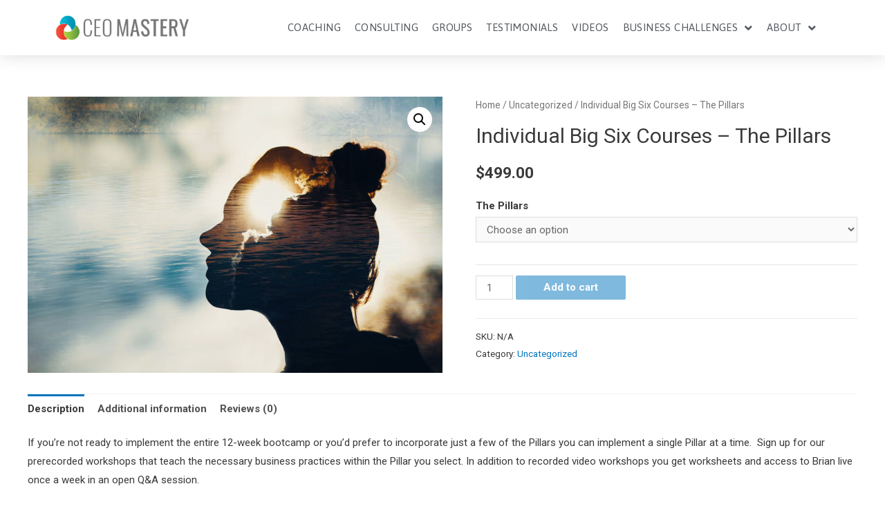

--- FILE ---
content_type: text/html; charset=UTF-8
request_url: https://ceomastery.com/coaching/individual-big-six-courses-the-pillars/
body_size: 34814
content:
<!DOCTYPE html>
<html lang="en-US"
	prefix="og: https://ogp.me/ns# product: https://ogp.me/ns/product#"  prefix="og: https://ogp.me/ns#">
<head>
<meta charset="UTF-8">
<meta name="viewport" content="width=device-width, initial-scale=1">
<link rel="profile" href="https://gmpg.org/xfn/11">


		<!-- All in One SEO 4.1.1.2 -->
		<meta name="description" content="If you’re not ready to implement the entire 12-week bootcamp or you’d prefer to incorporate just a few of the Pillars you can implement a single Pillar at a time. Sign up for our prerecorded workshops that teach the necessary business practices within the Pillar you select. In addition to recorded video workshops you get … Individual Big Six Courses – The Pillars Read More »"/>
		<meta name="robots" content="max-snippet:-1, max-image-preview:large, max-video-preview:-1"/>
		<meta name="msvalidate.01" content="49419DBF7A27D73E80063EBB4CF70704" />
		<link rel="canonical" href="https://ceomastery.com/coaching/individual-big-six-courses-the-pillars/" />
		<meta property="og:site_name" content="CEO Mastery - Build a Better Business" />
		<meta property="og:type" content="article" />
		<meta property="og:title" content="Individual Big Six Courses – The Pillars - CEO Mastery" />
		<meta property="og:description" content="If you’re not ready to implement the entire 12-week bootcamp or you’d prefer to incorporate just a few of the Pillars you can implement a single Pillar at a time. Sign up for our prerecorded workshops that teach the necessary business practices within the Pillar you select. In addition to recorded video workshops you get … Individual Big Six Courses – The Pillars Read More »" />
		<meta property="og:url" content="https://ceomastery.com/coaching/individual-big-six-courses-the-pillars/" />
		<meta property="og:image" content="https://ceomastery.com/wp-content/uploads/2020/09/Mastery-logo-horizontal-tagline-grey-BDR-2.png" />
		<meta property="og:image:secure_url" content="https://ceomastery.com/wp-content/uploads/2020/09/Mastery-logo-horizontal-tagline-grey-BDR-2.png" />
		<meta property="article:published_time" content="2020-04-01T05:42:13Z" />
		<meta property="article:modified_time" content="2024-03-01T08:35:49Z" />
		<meta name="twitter:card" content="summary_large_image" />
		<meta name="twitter:domain" content="ceomastery.com" />
		<meta name="twitter:title" content="Individual Big Six Courses – The Pillars - CEO Mastery" />
		<meta name="twitter:description" content="If you’re not ready to implement the entire 12-week bootcamp or you’d prefer to incorporate just a few of the Pillars you can implement a single Pillar at a time. Sign up for our prerecorded workshops that teach the necessary business practices within the Pillar you select. In addition to recorded video workshops you get … Individual Big Six Courses – The Pillars Read More »" />
		<meta name="twitter:image" content="https://ceomastery.com/wp-content/uploads/2020/09/Mastery-logo-horizontal-tagline-grey-BDR-2.png" />
		<script type="application/ld+json" class="aioseo-schema">
			{"@context":"https:\/\/schema.org","@graph":[{"@type":"WebSite","@id":"https:\/\/ceomastery.com\/#website","url":"https:\/\/ceomastery.com\/","name":"CEO Mastery","description":"Build a Better Business","publisher":{"@id":"https:\/\/ceomastery.com\/#person"}},{"@type":"BreadcrumbList","@id":"https:\/\/ceomastery.com\/coaching\/individual-big-six-courses-the-pillars\/#breadcrumblist","itemListElement":[{"@type":"ListItem","@id":"https:\/\/ceomastery.com\/#listItem","position":"1","item":{"@id":"https:\/\/ceomastery.com\/#item","name":"Home","description":"Grow your business, increase profits and have more time for yourself We teach high-performance business mechanics and winning mental mindsets to CEOs and their teams. Check out our BIG6 business operating system and our team leadership coaching programs. Download Your Free BIG6 Guide https:\/\/vimeo.com\/545689126 Book A Free Half Hour CEO Coaching Call To Put TogetherAn \u2026 Individual Big Six Courses \u2013 The Pillars Read More \u00bb","url":"https:\/\/ceomastery.com\/"},"nextItem":"https:\/\/ceomastery.com\/coaching\/individual-big-six-courses-the-pillars\/#listItem"},{"@type":"ListItem","@id":"https:\/\/ceomastery.com\/coaching\/individual-big-six-courses-the-pillars\/#listItem","position":"2","item":{"@id":"https:\/\/ceomastery.com\/coaching\/individual-big-six-courses-the-pillars\/#item","name":"Individual Big Six Courses - The Pillars","description":"If you\u2019re not ready to implement the entire 12-week bootcamp or you\u2019d prefer to incorporate just a few of the Pillars you can implement a single Pillar at a time. Sign up for our prerecorded workshops that teach the necessary business practices within the Pillar you select. In addition to recorded video workshops you get \u2026 Individual Big Six Courses \u2013 The Pillars Read More \u00bb","url":"https:\/\/ceomastery.com\/coaching\/individual-big-six-courses-the-pillars\/"},"previousItem":"https:\/\/ceomastery.com\/#listItem"}]},{"@type":"Person","@id":"https:\/\/ceomastery.com\/author\/bigsixbootcamp\/#author","url":"https:\/\/ceomastery.com\/author\/bigsixbootcamp\/","name":"CEO Mastery","image":{"@type":"ImageObject","@id":"https:\/\/ceomastery.com\/coaching\/individual-big-six-courses-the-pillars\/#authorImage","url":"https:\/\/secure.gravatar.com\/avatar\/92db6454299b0df8dc056784674ee43d?s=96&d=mm&r=g","width":"96","height":"96","caption":"CEO Mastery"}},{"@type":"WebPage","@id":"https:\/\/ceomastery.com\/coaching\/individual-big-six-courses-the-pillars\/#webpage","url":"https:\/\/ceomastery.com\/coaching\/individual-big-six-courses-the-pillars\/","name":"Individual Big Six Courses \u2013 The Pillars - CEO Mastery","description":"If you\u2019re not ready to implement the entire 12-week bootcamp or you\u2019d prefer to incorporate just a few of the Pillars you can implement a single Pillar at a time. Sign up for our prerecorded workshops that teach the necessary business practices within the Pillar you select. In addition to recorded video workshops you get \u2026 Individual Big Six Courses \u2013 The Pillars Read More \u00bb","inLanguage":"en-US","isPartOf":{"@id":"https:\/\/ceomastery.com\/#website"},"breadcrumb":{"@id":"https:\/\/ceomastery.com\/coaching\/individual-big-six-courses-the-pillars\/#breadcrumblist"},"author":"https:\/\/ceomastery.com\/coaching\/individual-big-six-courses-the-pillars\/#author","creator":"https:\/\/ceomastery.com\/coaching\/individual-big-six-courses-the-pillars\/#author","image":{"@type":"ImageObject","@id":"https:\/\/ceomastery.com\/#mainImage","url":"https:\/\/ceomastery.com\/wp-content\/uploads\/2020\/05\/99206618_s.jpg","width":"848","height":"565","caption":"Does Your Mindset Support Your Ambition?"},"primaryImageOfPage":{"@id":"https:\/\/ceomastery.com\/coaching\/individual-big-six-courses-the-pillars\/#mainImage"},"datePublished":"2020-04-01T05:42:13-07:00","dateModified":"2024-03-01T08:35:49-08:00"}]}
		</script>
		<!-- All in One SEO -->


	<!-- This site is optimized with the Yoast SEO plugin v15.5 - https://yoast.com/wordpress/plugins/seo/ -->
	<link media="all" href="https://ceomastery.com/wp-content/cache/autoptimize/css/autoptimize_89096f650d2225f0c1c430977e374fb1.css" rel="stylesheet" /><link media="screen" href="https://ceomastery.com/wp-content/cache/autoptimize/css/autoptimize_c9958d38457a84e1bf1937c621d1ace4.css" rel="stylesheet" /><style media="print">@media print{.pmpro_a-print{display:none;position:absolute;left:-9999px}}</style><link media="only screen and (max-width: 921px)" href="https://ceomastery.com/wp-content/cache/autoptimize/css/autoptimize_7104936e6edf98a0d47911e8bea85ee6.css" rel="stylesheet" /><title>Individual Big Six Courses – The Pillars - CEO Mastery</title>
	<meta name="robots" content="index, follow, max-snippet:-1, max-image-preview:large, max-video-preview:-1" />
	<link rel="canonical" href="https://ceomastery.com/coaching/individual-big-six-courses-the-pillars/" />
	<meta property="og:locale" content="en_US" />
	<meta property="og:type" content="article" />
	<meta property="og:title" content="Individual Big Six Courses - The Pillars - CEO Mastery" />
	<meta property="og:description" content="If you’re not ready to implement the entire 12-week bootcamp or you’d prefer to incorporate just a few of the Pillars you can implement a single Pillar at a time.  Sign up for our prerecorded workshops that teach the necessary business practices within the Pillar you select. In addition to recorded video workshops you get &hellip; Individual Big Six Courses &#8211; The Pillars Read More &raquo;" />
	<meta property="og:url" content="https://ceomastery.com/coaching/individual-big-six-courses-the-pillars/" />
	<meta property="og:site_name" content="CEO Mastery" />
	<meta property="article:modified_time" content="2024-03-01T08:35:49+00:00" />
	<meta property="og:image" content="https://ceomastery.com/wp-content/uploads/2020/05/99206618_s.jpg" />
	<meta property="og:image:width" content="848" />
	<meta property="og:image:height" content="565" />
	<meta name="twitter:card" content="summary_large_image" />
	<meta name="twitter:label1" content="Est. reading time">
	<meta name="twitter:data1" content="1 minute">
	<script type="application/ld+json" class="yoast-schema-graph">{"@context":"https://schema.org","@graph":[{"@type":"WebSite","@id":"https://ceomastery.com/#website","url":"https://ceomastery.com/","name":"CEO Mastery","description":"Build a Better Business","potentialAction":[{"@type":"SearchAction","target":"https://ceomastery.com/?s={search_term_string}","query-input":"required name=search_term_string"}],"inLanguage":"en-US"},{"@type":"ImageObject","@id":"https://ceomastery.com/coaching/individual-big-six-courses-the-pillars/#primaryimage","inLanguage":"en-US","url":"https://ceomastery.com/wp-content/uploads/2020/05/99206618_s.jpg","width":848,"height":565,"caption":"Does Your Mindset Support Your Ambition?"},{"@type":"WebPage","@id":"https://ceomastery.com/coaching/individual-big-six-courses-the-pillars/#webpage","url":"https://ceomastery.com/coaching/individual-big-six-courses-the-pillars/","name":"Individual Big Six Courses - The Pillars - CEO Mastery","isPartOf":{"@id":"https://ceomastery.com/#website"},"primaryImageOfPage":{"@id":"https://ceomastery.com/coaching/individual-big-six-courses-the-pillars/#primaryimage"},"datePublished":"2020-04-01T05:42:13+00:00","dateModified":"2024-03-01T08:35:49+00:00","inLanguage":"en-US","potentialAction":[{"@type":"ReadAction","target":["https://ceomastery.com/coaching/individual-big-six-courses-the-pillars/"]}]}]}</script>
	<!-- / Yoast SEO plugin. -->



<!-- Search Engine Optimization by Rank Math - https://s.rankmath.com/home -->
<title>Individual Big Six Courses – The Pillars - CEO Mastery</title>
<meta name="description" content="If you’re not ready to implement the entire 12-week bootcamp or you’d prefer to incorporate just a few of the Pillars you can implement a single Pillar at a"/>
<meta name="robots" content="follow, index, max-snippet:-1, max-video-preview:-1, max-image-preview:large"/>
<link rel="canonical" href="https://ceomastery.com/coaching/individual-big-six-courses-the-pillars/" />
<meta property="og:locale" content="en_US" />
<meta property="og:type" content="product" />
<meta property="og:title" content="Individual Big Six Courses - The Pillars - CEO Mastery" />
<meta property="og:description" content="If you’re not ready to implement the entire 12-week bootcamp or you’d prefer to incorporate just a few of the Pillars you can implement a single Pillar at a" />
<meta property="og:url" content="https://ceomastery.com/coaching/individual-big-six-courses-the-pillars/" />
<meta property="og:site_name" content="CEO Mastery" />
<meta property="og:updated_time" content="2024-03-01T00:35:49-08:00" />
<meta property="og:image" content="https://ceomastery.com/wp-content/uploads/2020/05/99206618_s.jpg" />
<meta property="og:image:secure_url" content="https://ceomastery.com/wp-content/uploads/2020/05/99206618_s.jpg" />
<meta property="og:image:width" content="848" />
<meta property="og:image:height" content="565" />
<meta property="og:image:alt" content="Does Your Mindset Support Your Ambition?" />
<meta property="og:image:type" content="image/jpeg" />
<meta property="product:availability" content="instock" />
<meta name="twitter:card" content="summary_large_image" />
<meta name="twitter:title" content="Individual Big Six Courses - The Pillars - CEO Mastery" />
<meta name="twitter:description" content="If you’re not ready to implement the entire 12-week bootcamp or you’d prefer to incorporate just a few of the Pillars you can implement a single Pillar at a" />
<meta name="twitter:image" content="https://ceomastery.com/wp-content/uploads/2020/05/99206618_s.jpg" />
<meta name="twitter:label1" content="Price" />
<meta name="twitter:data1" content="&#036;499.00" />
<meta name="twitter:label2" content="Availability" />
<meta name="twitter:data2" content="In stock" />
<script type="application/ld+json" class="rank-math-schema">{"@context":"https://schema.org","@graph":[{"@type":["ProfessionalService","Organization"],"@id":"https://ceomastery.com/#organization","name":"CEO MASTERY","url":"https://ceomastery.com","logo":{"@type":"ImageObject","@id":"https://ceomastery.com/#logo","url":"http://ceomastery.com/wp-content/uploads/2020/09/Mastery-logo-horizontal-tagline-grey-BDR-2.png","caption":"CEO MASTERY","inLanguage":"en-US","width":"576","height":"101"},"openingHours":["Monday,Tuesday,Wednesday,Thursday,Friday,Saturday,Sunday 09:00-17:00"],"image":{"@id":"https://ceomastery.com/#logo"}},{"@type":"WebSite","@id":"https://ceomastery.com/#website","url":"https://ceomastery.com","name":"CEO MASTERY","publisher":{"@id":"https://ceomastery.com/#organization"},"inLanguage":"en-US"},{"@type":"ImageObject","@id":"https://ceomastery.com/wp-content/uploads/2020/05/99206618_s.jpg","url":"https://ceomastery.com/wp-content/uploads/2020/05/99206618_s.jpg","width":"848","height":"565","caption":"Does Your Mindset Support Your Ambition?","inLanguage":"en-US"},{"@type":"ItemPage","@id":"https://ceomastery.com/coaching/individual-big-six-courses-the-pillars/#webpage","url":"https://ceomastery.com/coaching/individual-big-six-courses-the-pillars/","name":"Individual Big Six Courses - The Pillars - CEO Mastery","datePublished":"2020-04-01T05:42:13-07:00","dateModified":"2024-03-01T00:35:49-08:00","isPartOf":{"@id":"https://ceomastery.com/#website"},"primaryImageOfPage":{"@id":"https://ceomastery.com/wp-content/uploads/2020/05/99206618_s.jpg"},"inLanguage":"en-US"},{"@type":"Product","name":"Individual Big Six Courses - The Pillars","description":"If you\u2019re not ready to implement the entire 12-week bootcamp or you\u2019d prefer to incorporate just a few of the Pillars you can implement a single Pillar at a time.\u00a0 Sign up for our prerecorded workshops that teach the necessary business practices within the Pillar you select. In addition to recorded video workshops you get worksheets and access to Brian live once a week in an open Q&amp;A session.\u00a0 When you purchase a course, you gain access to our private member Facebook group where you\u2019ll join like minded peers who are upgrading their businesses just like you. You\u2019ll have the opportunity to share your experiences and ask them for support.\u00a0 Everything is confidential. Brian and his coaches will also check in regularly to answer questions.","category":"Uncategorized","mainEntityOfPage":{"@id":"https://ceomastery.com/coaching/individual-big-six-courses-the-pillars/#webpage"},"offers":{"@type":"Offer","price":"499.00","priceValidUntil":"2027-12-31","priceCurrency":"USD","availability":"http://schema.org/InStock","seller":{"@type":"Organization","@id":"https://ceomastery.com/","name":"CEO MASTERY","url":"https://ceomastery.com","logo":"http://ceomastery.com/wp-content/uploads/2020/09/Mastery-logo-horizontal-tagline-grey-BDR-2.png"},"url":"https://ceomastery.com/coaching/individual-big-six-courses-the-pillars/"},"@id":"https://ceomastery.com/coaching/individual-big-six-courses-the-pillars/#richSnippet","image":{"@id":"https://ceomastery.com/wp-content/uploads/2020/05/99206618_s.jpg"}}]}</script>
<!-- /Rank Math WordPress SEO plugin -->

<link rel='dns-prefetch' href='//s.w.org' />
<link rel="alternate" type="application/rss+xml" title="CEO Mastery &raquo; Feed" href="https://ceomastery.com/feed/" />
<link rel="alternate" type="application/rss+xml" title="CEO Mastery &raquo; Comments Feed" href="https://ceomastery.com/comments/feed/" />
<link rel="alternate" type="application/rss+xml" title="CEO Mastery &raquo; Individual Big Six Courses &#8211; The Pillars Comments Feed" href="https://ceomastery.com/coaching/individual-big-six-courses-the-pillars/feed/" />
<script type="4678ba71aa8b57916c477634-text/javascript">
window._wpemojiSettings = {"baseUrl":"https:\/\/s.w.org\/images\/core\/emoji\/14.0.0\/72x72\/","ext":".png","svgUrl":"https:\/\/s.w.org\/images\/core\/emoji\/14.0.0\/svg\/","svgExt":".svg","source":{"concatemoji":"https:\/\/ceomastery.com\/wp-includes\/js\/wp-emoji-release.min.js?ver=6.0"}};
/*! This file is auto-generated */
!function(e,a,t){var n,r,o,i=a.createElement("canvas"),p=i.getContext&&i.getContext("2d");function s(e,t){var a=String.fromCharCode,e=(p.clearRect(0,0,i.width,i.height),p.fillText(a.apply(this,e),0,0),i.toDataURL());return p.clearRect(0,0,i.width,i.height),p.fillText(a.apply(this,t),0,0),e===i.toDataURL()}function c(e){var t=a.createElement("script");t.src=e,t.defer=t.type="text/javascript",a.getElementsByTagName("head")[0].appendChild(t)}for(o=Array("flag","emoji"),t.supports={everything:!0,everythingExceptFlag:!0},r=0;r<o.length;r++)t.supports[o[r]]=function(e){if(!p||!p.fillText)return!1;switch(p.textBaseline="top",p.font="600 32px Arial",e){case"flag":return s([127987,65039,8205,9895,65039],[127987,65039,8203,9895,65039])?!1:!s([55356,56826,55356,56819],[55356,56826,8203,55356,56819])&&!s([55356,57332,56128,56423,56128,56418,56128,56421,56128,56430,56128,56423,56128,56447],[55356,57332,8203,56128,56423,8203,56128,56418,8203,56128,56421,8203,56128,56430,8203,56128,56423,8203,56128,56447]);case"emoji":return!s([129777,127995,8205,129778,127999],[129777,127995,8203,129778,127999])}return!1}(o[r]),t.supports.everything=t.supports.everything&&t.supports[o[r]],"flag"!==o[r]&&(t.supports.everythingExceptFlag=t.supports.everythingExceptFlag&&t.supports[o[r]]);t.supports.everythingExceptFlag=t.supports.everythingExceptFlag&&!t.supports.flag,t.DOMReady=!1,t.readyCallback=function(){t.DOMReady=!0},t.supports.everything||(n=function(){t.readyCallback()},a.addEventListener?(a.addEventListener("DOMContentLoaded",n,!1),e.addEventListener("load",n,!1)):(e.attachEvent("onload",n),a.attachEvent("onreadystatechange",function(){"complete"===a.readyState&&t.readyCallback()})),(e=t.source||{}).concatemoji?c(e.concatemoji):e.wpemoji&&e.twemoji&&(c(e.twemoji),c(e.wpemoji)))}(window,document,window._wpemojiSettings);
</script>
<style>
img.wp-smiley,
img.emoji {
	display: inline !important;
	border: none !important;
	box-shadow: none !important;
	height: 1em !important;
	width: 1em !important;
	margin: 0 0.07em !important;
	vertical-align: -0.1em !important;
	background: none !important;
	padding: 0 !important;
}
</style>
	

<style id='astra-theme-css-inline-css'>
html{font-size:93.75%;}a,.page-title{color:#0274be;}a:hover,a:focus{color:#3a3a3a;}body,button,input,select,textarea,.ast-button,.ast-custom-button{font-family:-apple-system,BlinkMacSystemFont,Segoe UI,Roboto,Oxygen-Sans,Ubuntu,Cantarell,Helvetica Neue,sans-serif;font-weight:inherit;font-size:15px;font-size:1rem;}blockquote{color:#000000;}.site-title{font-size:35px;font-size:2.3333333333333rem;}.ast-archive-description .ast-archive-title{font-size:40px;font-size:2.6666666666667rem;}.site-header .site-description{font-size:15px;font-size:1rem;}.entry-title{font-size:40px;font-size:2.6666666666667rem;}.comment-reply-title{font-size:24px;font-size:1.6rem;}.ast-comment-list #cancel-comment-reply-link{font-size:15px;font-size:1rem;}h1,.entry-content h1{font-size:40px;font-size:2.6666666666667rem;}h2,.entry-content h2{font-size:30px;font-size:2rem;}h3,.entry-content h3{font-size:25px;font-size:1.6666666666667rem;}h4,.entry-content h4{font-size:20px;font-size:1.3333333333333rem;}h5,.entry-content h5{font-size:18px;font-size:1.2rem;}h6,.entry-content h6{font-size:15px;font-size:1rem;}.ast-single-post .entry-title,.page-title{font-size:30px;font-size:2rem;}#secondary,#secondary button,#secondary input,#secondary select,#secondary textarea{font-size:15px;font-size:1rem;}::selection{background-color:#0274be;color:#ffffff;}body,h1,.entry-title a,.entry-content h1,h2,.entry-content h2,h3,.entry-content h3,h4,.entry-content h4,h5,.entry-content h5,h6,.entry-content h6,.wc-block-grid__product-title{color:#3a3a3a;}.tagcloud a:hover,.tagcloud a:focus,.tagcloud a.current-item{color:#ffffff;border-color:#0274be;background-color:#0274be;}.main-header-menu .menu-link,.ast-header-custom-item a{color:#3a3a3a;}.main-header-menu .menu-item:hover > .menu-link,.main-header-menu .menu-item:hover > .ast-menu-toggle,.main-header-menu .ast-masthead-custom-menu-items a:hover,.main-header-menu .menu-item.focus > .menu-link,.main-header-menu .menu-item.focus > .ast-menu-toggle,.main-header-menu .current-menu-item > .menu-link,.main-header-menu .current-menu-ancestor > .menu-link,.main-header-menu .current-menu-item > .ast-menu-toggle,.main-header-menu .current-menu-ancestor > .ast-menu-toggle{color:#0274be;}input:focus,input[type="text"]:focus,input[type="email"]:focus,input[type="url"]:focus,input[type="password"]:focus,input[type="reset"]:focus,input[type="search"]:focus,textarea:focus{border-color:#0274be;}input[type="radio"]:checked,input[type=reset],input[type="checkbox"]:checked,input[type="checkbox"]:hover:checked,input[type="checkbox"]:focus:checked,input[type=range]::-webkit-slider-thumb{border-color:#0274be;background-color:#0274be;box-shadow:none;}.site-footer a:hover + .post-count,.site-footer a:focus + .post-count{background:#0274be;border-color:#0274be;}.footer-adv .footer-adv-overlay{border-top-style:solid;border-top-color:#7a7a7a;}.ast-comment-meta{line-height:1.666666667;font-size:12px;font-size:0.8rem;}.single .nav-links .nav-previous,.single .nav-links .nav-next,.single .ast-author-details .author-title,.ast-comment-meta{color:#0274be;}.entry-meta,.entry-meta *{line-height:1.45;color:#0274be;}.entry-meta a:hover,.entry-meta a:hover *,.entry-meta a:focus,.entry-meta a:focus *{color:#3a3a3a;}.ast-404-layout-1 .ast-404-text{font-size:200px;font-size:13.333333333333rem;}.widget-title{font-size:21px;font-size:1.4rem;color:#3a3a3a;}#cat option,.secondary .calendar_wrap thead a,.secondary .calendar_wrap thead a:visited{color:#0274be;}.secondary .calendar_wrap #today,.ast-progress-val span{background:#0274be;}.secondary a:hover + .post-count,.secondary a:focus + .post-count{background:#0274be;border-color:#0274be;}.calendar_wrap #today > a{color:#ffffff;}.ast-pagination a,.page-links .page-link,.single .post-navigation a{color:#0274be;}.ast-pagination a:hover,.ast-pagination a:focus,.ast-pagination > span:hover:not(.dots),.ast-pagination > span.current,.page-links > .page-link,.page-links .page-link:hover,.post-navigation a:hover{color:#3a3a3a;}.ast-header-break-point .ast-mobile-menu-buttons-minimal.menu-toggle{background:transparent;color:#0274be;}.ast-header-break-point .ast-mobile-menu-buttons-outline.menu-toggle{background:transparent;border:1px solid #0274be;color:#0274be;}.ast-header-break-point .ast-mobile-menu-buttons-fill.menu-toggle{background:#0274be;}@media (min-width:1200px){.ast-separate-container.ast-right-sidebar .entry-content .wp-block-image.alignfull,.ast-separate-container.ast-left-sidebar .entry-content .wp-block-image.alignfull,.ast-separate-container.ast-right-sidebar .entry-content .wp-block-cover.alignfull,.ast-separate-container.ast-left-sidebar .entry-content .wp-block-cover.alignfull{margin-left:-6.67em;margin-right:-6.67em;max-width:unset;width:unset;}.ast-separate-container.ast-right-sidebar .entry-content .wp-block-image.alignwide,.ast-separate-container.ast-left-sidebar .entry-content .wp-block-image.alignwide,.ast-separate-container.ast-right-sidebar .entry-content .wp-block-cover.alignwide,.ast-separate-container.ast-left-sidebar .entry-content .wp-block-cover.alignwide{margin-left:-20px;margin-right:-20px;max-width:unset;width:unset;}.wp-block-group .has-background{padding:20px;}}@media (min-width:1200px){.ast-separate-container.ast-right-sidebar .entry-content .wp-block-group.alignwide,.ast-separate-container.ast-left-sidebar .entry-content .wp-block-group.alignwide,.ast-separate-container.ast-right-sidebar .entry-content .wp-block-cover.alignwide,.ast-separate-container.ast-left-sidebar .entry-content .wp-block-cover.alignwide,.ast-no-sidebar.ast-separate-container .entry-content .wp-block-group.alignwide,.ast-no-sidebar.ast-separate-container .entry-content .wp-block-cover.alignwide{margin-left:-20px;margin-right:-20px;padding-left:20px;padding-right:20px;}.ast-separate-container.ast-right-sidebar .entry-content .wp-block-group.alignfull,.ast-separate-container.ast-left-sidebar .entry-content .wp-block-group.alignfull,.ast-no-sidebar.ast-separate-container .entry-content .wp-block-group.alignfull,.ast-separate-container.ast-right-sidebar .entry-content .wp-block-cover.alignfull,.ast-separate-container.ast-left-sidebar .entry-content .wp-block-cover.alignfull,.ast-no-sidebar.ast-separate-container .entry-content .wp-block-cover.alignfull{margin-left:-6.67em;margin-right:-6.67em;padding-left:6.67em;padding-right:6.67em;}.ast-plain-container.ast-right-sidebar .entry-content .wp-block-group.alignwide,.ast-plain-container.ast-left-sidebar .entry-content .wp-block-group.alignwide,.ast-plain-container.ast-right-sidebar .entry-content .wp-block-group.alignfull,.ast-plain-container.ast-left-sidebar .entry-content .wp-block-group.alignfull{padding-left:20px;padding-right:20px;}.ast-plain-container.ast-no-sidebar .entry-content .alignwide .wp-block-group__inner-container,.ast-plain-container.ast-no-sidebar .entry-content .alignfull .wp-block-group__inner-container,.ast-plain-container.ast-no-sidebar .entry-content .alignwide .wp-block-cover__inner-container,.ast-plain-container.ast-no-sidebar .entry-content .alignfull .wp-block-cover__inner-container{max-width:1240px;margin-left:auto;margin-right:auto;padding-left:20px;padding-right:20px;}.ast-page-builder-template.ast-no-sidebar .entry-content .wp-block-group.alignwide,.ast-page-builder-template.ast-no-sidebar .entry-content .wp-block-group.alignfull{margin-left:0;margin-right:0;}.wp-block-cover-image.alignwide .wp-block-cover__inner-container,.wp-block-cover.alignwide .wp-block-cover__inner-container,.wp-block-cover-image.alignfull .wp-block-cover__inner-container,.wp-block-cover.alignfull .wp-block-cover__inner-container{width:100%;}.ast-page-builder-template.ast-no-sidebar .entry-content .wp-block-cover.alignwide,.ast-page-builder-template.ast-left-sidebar .entry-content .wp-block-cover.alignwide,.ast-page-builder-template.ast-right-sidebar .entry-content .wp-block-cover.alignwide,.ast-page-builder-template.ast-no-sidebar .entry-content .wp-block-cover.alignfull,.ast-page-builder-template.ast-left-sidebar .entry-content .wp-block-cover.alignfull,.ast-page-builder-template.ast-right-sidebar .entry-content .wp-block-cover.alignful{padding-right:0;padding-left:0;}}@media (max-width:921px){#secondary.secondary{padding-top:0;}.ast-separate-container .ast-article-post,.ast-separate-container .ast-article-single{padding:1.5em 2.14em;}.ast-separate-container #primary,.ast-separate-container #secondary{padding:1.5em 0;}.ast-separate-container.ast-right-sidebar #secondary{padding-left:1em;padding-right:1em;}.ast-separate-container.ast-two-container #secondary{padding-left:0;padding-right:0;}.ast-page-builder-template .entry-header #secondary{margin-top:1.5em;}.ast-page-builder-template #secondary{margin-top:1.5em;}#primary,#secondary{padding:1.5em 0;margin:0;}.ast-left-sidebar #content > .ast-container{display:flex;flex-direction:column-reverse;width:100%;}.ast-author-box img.avatar{margin:20px 0 0 0;}.ast-pagination{padding-top:1.5em;text-align:center;}.ast-pagination .next.page-numbers{display:inherit;float:none;}}@media (max-width:921px){.ast-page-builder-template.ast-left-sidebar #secondary{padding-right:20px;}.ast-page-builder-template.ast-right-sidebar #secondary{padding-left:20px;}.ast-right-sidebar #primary{padding-right:0;}.ast-right-sidebar #secondary{padding-left:0;}.ast-left-sidebar #primary{padding-left:0;}.ast-left-sidebar #secondary{padding-right:0;}.ast-pagination .prev.page-numbers{padding-left:.5em;}.ast-pagination .next.page-numbers{padding-right:.5em;}}@media (min-width:922px){.ast-separate-container.ast-right-sidebar #primary,.ast-separate-container.ast-left-sidebar #primary{border:0;}.ast-separate-container.ast-right-sidebar #secondary,.ast-separate-container.ast-left-sidebar #secondary{border:0;margin-left:auto;margin-right:auto;}.ast-separate-container.ast-two-container #secondary .widget:last-child{margin-bottom:0;}.ast-separate-container .ast-comment-list li .comment-respond{padding-left:2.66666em;padding-right:2.66666em;}.ast-author-box{-js-display:flex;display:flex;}.ast-author-bio{flex:1;}.error404.ast-separate-container #primary,.search-no-results.ast-separate-container #primary{margin-bottom:4em;}}@media (min-width:922px){.ast-right-sidebar #primary{border-right:1px solid #eee;}.ast-right-sidebar #secondary{border-left:1px solid #eee;margin-left:-1px;}.ast-left-sidebar #primary{border-left:1px solid #eee;}.ast-left-sidebar #secondary{border-right:1px solid #eee;margin-right:-1px;}.ast-separate-container.ast-two-container.ast-right-sidebar #secondary{padding-left:30px;padding-right:0;}.ast-separate-container.ast-two-container.ast-left-sidebar #secondary{padding-right:30px;padding-left:0;}}.wp-block-button .wp-block-button__link,{color:#ffffff;}.wp-block-button .wp-block-button__link{border-style:solid;border-top-width:0;border-right-width:0;border-left-width:0;border-bottom-width:0;border-color:#0274be;background-color:#0274be;color:#ffffff;font-family:inherit;font-weight:inherit;line-height:1;border-radius:2px;padding-top:10px;padding-right:40px;padding-bottom:10px;padding-left:40px;}.wp-block-button .wp-block-button__link:hover,.wp-block-button .wp-block-button__link:focus{color:#ffffff;background-color:#3a3a3a;border-color:#3a3a3a;}.menu-toggle,button,.ast-button,.ast-custom-button,.button,input#submit,input[type="button"],input[type="submit"],input[type="reset"]{border-style:solid;border-top-width:0;border-right-width:0;border-left-width:0;border-bottom-width:0;color:#ffffff;border-color:#0274be;background-color:#0274be;border-radius:2px;padding-top:10px;padding-right:40px;padding-bottom:10px;padding-left:40px;font-family:inherit;font-weight:inherit;line-height:1;}button:focus,.menu-toggle:hover,button:hover,.ast-button:hover,.button:hover,input[type=reset]:hover,input[type=reset]:focus,input#submit:hover,input#submit:focus,input[type="button"]:hover,input[type="button"]:focus,input[type="submit"]:hover,input[type="submit"]:focus{color:#ffffff;background-color:#3a3a3a;border-color:#3a3a3a;}@media (min-width:921px){.ast-container{max-width:100%;}}@media (min-width:544px){.ast-container{max-width:100%;}}@media (max-width:544px){.ast-separate-container .ast-article-post,.ast-separate-container .ast-article-single{padding:1.5em 1em;}.ast-separate-container #content .ast-container{padding-left:0.54em;padding-right:0.54em;}.ast-separate-container #secondary{padding-top:0;}.ast-separate-container.ast-two-container #secondary .widget{margin-bottom:1.5em;padding-left:1em;padding-right:1em;}.ast-separate-container .comments-count-wrapper{padding:1.5em 1em;}.ast-separate-container .ast-comment-list li.depth-1{padding:1.5em 1em;margin-bottom:1.5em;}.ast-separate-container .ast-comment-list .bypostauthor{padding:.5em;}.ast-separate-container .ast-archive-description{padding:1.5em 1em;}.ast-search-menu-icon.ast-dropdown-active .search-field{width:170px;}.ast-separate-container .comment-respond{padding:1.5em 1em;}}@media (max-width:544px){.ast-comment-list .children{margin-left:0.66666em;}.ast-separate-container .ast-comment-list .bypostauthor li{padding:0 0 0 .5em;}}@media (max-width:921px){.ast-mobile-header-stack .main-header-bar .ast-search-menu-icon{display:inline-block;}.ast-header-break-point.ast-header-custom-item-outside .ast-mobile-header-stack .main-header-bar .ast-search-icon{margin:0;}.ast-comment-avatar-wrap img{max-width:2.5em;}.comments-area{margin-top:1.5em;}.ast-separate-container .comments-count-wrapper{padding:2em 2.14em;}.ast-separate-container .ast-comment-list li.depth-1{padding:1.5em 2.14em;}.ast-separate-container .comment-respond{padding:2em 2.14em;}}@media (max-width:921px){.ast-header-break-point .main-header-bar .ast-search-menu-icon.slide-search .search-form{right:0;}.ast-header-break-point .ast-mobile-header-stack .main-header-bar .ast-search-menu-icon.slide-search .search-form{right:-1em;}.ast-comment-avatar-wrap{margin-right:0.5em;}}@media (min-width:545px){.ast-page-builder-template .comments-area,.single.ast-page-builder-template .entry-header,.single.ast-page-builder-template .post-navigation{max-width:1240px;margin-left:auto;margin-right:auto;}}@media (max-width:921px){.ast-archive-description .ast-archive-title{font-size:40px;}.entry-title{font-size:30px;}h1,.entry-content h1{font-size:30px;}h2,.entry-content h2{font-size:25px;}h3,.entry-content h3{font-size:20px;}.ast-single-post .entry-title,.page-title{font-size:30px;}}@media (max-width:544px){.ast-archive-description .ast-archive-title{font-size:40px;}.entry-title{font-size:30px;}h1,.entry-content h1{font-size:30px;}h2,.entry-content h2{font-size:25px;}h3,.entry-content h3{font-size:20px;}.ast-single-post .entry-title,.page-title{font-size:30px;}}@media (max-width:921px){html{font-size:85.5%;}}@media (max-width:544px){html{font-size:85.5%;}}@media (min-width:922px){.ast-container{max-width:1240px;}}@font-face {font-family: "Astra";src: url(https://ceomastery.com/wp-content/themes/astra/assets/fonts/astra.woff) format("woff"),url(https://ceomastery.com/wp-content/themes/astra/assets/fonts/astra.ttf) format("truetype"),url(https://ceomastery.com/wp-content/themes/astra/assets/fonts/astra.svg#astra) format("svg");font-weight: normal;font-style: normal;font-display: fallback;}@media (max-width:921px) {.main-header-bar .main-header-bar-navigation{display:none;}}.ast-desktop .main-header-menu.submenu-with-border .sub-menu,.ast-desktop .main-header-menu.submenu-with-border .astra-full-megamenu-wrapper{border-color:#0274be;}.ast-desktop .main-header-menu.submenu-with-border .sub-menu{border-top-width:2px;border-right-width:0px;border-left-width:0px;border-bottom-width:0px;border-style:solid;}.ast-desktop .main-header-menu.submenu-with-border .sub-menu .sub-menu{top:-2px;}.ast-desktop .main-header-menu.submenu-with-border .sub-menu .menu-link,.ast-desktop .main-header-menu.submenu-with-border .children .menu-link{border-bottom-width:0px;border-style:solid;border-color:#eaeaea;}@media (min-width:922px){.main-header-menu .sub-menu .menu-item.ast-left-align-sub-menu:hover > .sub-menu,.main-header-menu .sub-menu .menu-item.ast-left-align-sub-menu.focus > .sub-menu{margin-left:-0px;}}.ast-small-footer{border-top-style:solid;border-top-width:1px;border-top-color:#7a7a7a;}.ast-small-footer-wrap{text-align:center;}@media (max-width:920px){.ast-404-layout-1 .ast-404-text{font-size:100px;font-size:6.6666666666667rem;}}.ast-breadcrumbs .trail-browse,.ast-breadcrumbs .trail-items,.ast-breadcrumbs .trail-items li{display:inline-block;margin:0;padding:0;border:none;background:inherit;text-indent:0;}.ast-breadcrumbs .trail-browse{font-size:inherit;font-style:inherit;font-weight:inherit;color:inherit;}.ast-breadcrumbs .trail-items{list-style:none;}.trail-items li::after{padding:0 0.3em;content:"\00bb";}.trail-items li:last-of-type::after{display:none;}.ast-header-break-point .main-header-bar{border-bottom-width:1px;}@media (min-width:922px){.main-header-bar{border-bottom-width:1px;}}.ast-safari-browser-less-than-11 .main-header-menu .menu-item, .ast-safari-browser-less-than-11 .main-header-bar .ast-masthead-custom-menu-items{display:block;}.main-header-menu .menu-item, .main-header-bar .ast-masthead-custom-menu-items{-js-display:flex;display:flex;-webkit-box-pack:center;-webkit-justify-content:center;-moz-box-pack:center;-ms-flex-pack:center;justify-content:center;-webkit-box-orient:vertical;-webkit-box-direction:normal;-webkit-flex-direction:column;-moz-box-orient:vertical;-moz-box-direction:normal;-ms-flex-direction:column;flex-direction:column;}.main-header-menu > .menu-item > .menu-link{height:100%;-webkit-box-align:center;-webkit-align-items:center;-moz-box-align:center;-ms-flex-align:center;align-items:center;-js-display:flex;display:flex;}.ast-primary-menu-disabled .main-header-bar .ast-masthead-custom-menu-items{flex:unset;}
</style>






<style id='global-styles-inline-css'>
body{--wp--preset--color--black: #000000;--wp--preset--color--cyan-bluish-gray: #abb8c3;--wp--preset--color--white: #ffffff;--wp--preset--color--pale-pink: #f78da7;--wp--preset--color--vivid-red: #cf2e2e;--wp--preset--color--luminous-vivid-orange: #ff6900;--wp--preset--color--luminous-vivid-amber: #fcb900;--wp--preset--color--light-green-cyan: #7bdcb5;--wp--preset--color--vivid-green-cyan: #00d084;--wp--preset--color--pale-cyan-blue: #8ed1fc;--wp--preset--color--vivid-cyan-blue: #0693e3;--wp--preset--color--vivid-purple: #9b51e0;--wp--preset--gradient--vivid-cyan-blue-to-vivid-purple: linear-gradient(135deg,rgba(6,147,227,1) 0%,rgb(155,81,224) 100%);--wp--preset--gradient--light-green-cyan-to-vivid-green-cyan: linear-gradient(135deg,rgb(122,220,180) 0%,rgb(0,208,130) 100%);--wp--preset--gradient--luminous-vivid-amber-to-luminous-vivid-orange: linear-gradient(135deg,rgba(252,185,0,1) 0%,rgba(255,105,0,1) 100%);--wp--preset--gradient--luminous-vivid-orange-to-vivid-red: linear-gradient(135deg,rgba(255,105,0,1) 0%,rgb(207,46,46) 100%);--wp--preset--gradient--very-light-gray-to-cyan-bluish-gray: linear-gradient(135deg,rgb(238,238,238) 0%,rgb(169,184,195) 100%);--wp--preset--gradient--cool-to-warm-spectrum: linear-gradient(135deg,rgb(74,234,220) 0%,rgb(151,120,209) 20%,rgb(207,42,186) 40%,rgb(238,44,130) 60%,rgb(251,105,98) 80%,rgb(254,248,76) 100%);--wp--preset--gradient--blush-light-purple: linear-gradient(135deg,rgb(255,206,236) 0%,rgb(152,150,240) 100%);--wp--preset--gradient--blush-bordeaux: linear-gradient(135deg,rgb(254,205,165) 0%,rgb(254,45,45) 50%,rgb(107,0,62) 100%);--wp--preset--gradient--luminous-dusk: linear-gradient(135deg,rgb(255,203,112) 0%,rgb(199,81,192) 50%,rgb(65,88,208) 100%);--wp--preset--gradient--pale-ocean: linear-gradient(135deg,rgb(255,245,203) 0%,rgb(182,227,212) 50%,rgb(51,167,181) 100%);--wp--preset--gradient--electric-grass: linear-gradient(135deg,rgb(202,248,128) 0%,rgb(113,206,126) 100%);--wp--preset--gradient--midnight: linear-gradient(135deg,rgb(2,3,129) 0%,rgb(40,116,252) 100%);--wp--preset--duotone--dark-grayscale: url('#wp-duotone-dark-grayscale');--wp--preset--duotone--grayscale: url('#wp-duotone-grayscale');--wp--preset--duotone--purple-yellow: url('#wp-duotone-purple-yellow');--wp--preset--duotone--blue-red: url('#wp-duotone-blue-red');--wp--preset--duotone--midnight: url('#wp-duotone-midnight');--wp--preset--duotone--magenta-yellow: url('#wp-duotone-magenta-yellow');--wp--preset--duotone--purple-green: url('#wp-duotone-purple-green');--wp--preset--duotone--blue-orange: url('#wp-duotone-blue-orange');--wp--preset--font-size--small: 13px;--wp--preset--font-size--medium: 20px;--wp--preset--font-size--large: 36px;--wp--preset--font-size--x-large: 42px;}.has-black-color{color: var(--wp--preset--color--black) !important;}.has-cyan-bluish-gray-color{color: var(--wp--preset--color--cyan-bluish-gray) !important;}.has-white-color{color: var(--wp--preset--color--white) !important;}.has-pale-pink-color{color: var(--wp--preset--color--pale-pink) !important;}.has-vivid-red-color{color: var(--wp--preset--color--vivid-red) !important;}.has-luminous-vivid-orange-color{color: var(--wp--preset--color--luminous-vivid-orange) !important;}.has-luminous-vivid-amber-color{color: var(--wp--preset--color--luminous-vivid-amber) !important;}.has-light-green-cyan-color{color: var(--wp--preset--color--light-green-cyan) !important;}.has-vivid-green-cyan-color{color: var(--wp--preset--color--vivid-green-cyan) !important;}.has-pale-cyan-blue-color{color: var(--wp--preset--color--pale-cyan-blue) !important;}.has-vivid-cyan-blue-color{color: var(--wp--preset--color--vivid-cyan-blue) !important;}.has-vivid-purple-color{color: var(--wp--preset--color--vivid-purple) !important;}.has-black-background-color{background-color: var(--wp--preset--color--black) !important;}.has-cyan-bluish-gray-background-color{background-color: var(--wp--preset--color--cyan-bluish-gray) !important;}.has-white-background-color{background-color: var(--wp--preset--color--white) !important;}.has-pale-pink-background-color{background-color: var(--wp--preset--color--pale-pink) !important;}.has-vivid-red-background-color{background-color: var(--wp--preset--color--vivid-red) !important;}.has-luminous-vivid-orange-background-color{background-color: var(--wp--preset--color--luminous-vivid-orange) !important;}.has-luminous-vivid-amber-background-color{background-color: var(--wp--preset--color--luminous-vivid-amber) !important;}.has-light-green-cyan-background-color{background-color: var(--wp--preset--color--light-green-cyan) !important;}.has-vivid-green-cyan-background-color{background-color: var(--wp--preset--color--vivid-green-cyan) !important;}.has-pale-cyan-blue-background-color{background-color: var(--wp--preset--color--pale-cyan-blue) !important;}.has-vivid-cyan-blue-background-color{background-color: var(--wp--preset--color--vivid-cyan-blue) !important;}.has-vivid-purple-background-color{background-color: var(--wp--preset--color--vivid-purple) !important;}.has-black-border-color{border-color: var(--wp--preset--color--black) !important;}.has-cyan-bluish-gray-border-color{border-color: var(--wp--preset--color--cyan-bluish-gray) !important;}.has-white-border-color{border-color: var(--wp--preset--color--white) !important;}.has-pale-pink-border-color{border-color: var(--wp--preset--color--pale-pink) !important;}.has-vivid-red-border-color{border-color: var(--wp--preset--color--vivid-red) !important;}.has-luminous-vivid-orange-border-color{border-color: var(--wp--preset--color--luminous-vivid-orange) !important;}.has-luminous-vivid-amber-border-color{border-color: var(--wp--preset--color--luminous-vivid-amber) !important;}.has-light-green-cyan-border-color{border-color: var(--wp--preset--color--light-green-cyan) !important;}.has-vivid-green-cyan-border-color{border-color: var(--wp--preset--color--vivid-green-cyan) !important;}.has-pale-cyan-blue-border-color{border-color: var(--wp--preset--color--pale-cyan-blue) !important;}.has-vivid-cyan-blue-border-color{border-color: var(--wp--preset--color--vivid-cyan-blue) !important;}.has-vivid-purple-border-color{border-color: var(--wp--preset--color--vivid-purple) !important;}.has-vivid-cyan-blue-to-vivid-purple-gradient-background{background: var(--wp--preset--gradient--vivid-cyan-blue-to-vivid-purple) !important;}.has-light-green-cyan-to-vivid-green-cyan-gradient-background{background: var(--wp--preset--gradient--light-green-cyan-to-vivid-green-cyan) !important;}.has-luminous-vivid-amber-to-luminous-vivid-orange-gradient-background{background: var(--wp--preset--gradient--luminous-vivid-amber-to-luminous-vivid-orange) !important;}.has-luminous-vivid-orange-to-vivid-red-gradient-background{background: var(--wp--preset--gradient--luminous-vivid-orange-to-vivid-red) !important;}.has-very-light-gray-to-cyan-bluish-gray-gradient-background{background: var(--wp--preset--gradient--very-light-gray-to-cyan-bluish-gray) !important;}.has-cool-to-warm-spectrum-gradient-background{background: var(--wp--preset--gradient--cool-to-warm-spectrum) !important;}.has-blush-light-purple-gradient-background{background: var(--wp--preset--gradient--blush-light-purple) !important;}.has-blush-bordeaux-gradient-background{background: var(--wp--preset--gradient--blush-bordeaux) !important;}.has-luminous-dusk-gradient-background{background: var(--wp--preset--gradient--luminous-dusk) !important;}.has-pale-ocean-gradient-background{background: var(--wp--preset--gradient--pale-ocean) !important;}.has-electric-grass-gradient-background{background: var(--wp--preset--gradient--electric-grass) !important;}.has-midnight-gradient-background{background: var(--wp--preset--gradient--midnight) !important;}.has-small-font-size{font-size: var(--wp--preset--font-size--small) !important;}.has-medium-font-size{font-size: var(--wp--preset--font-size--medium) !important;}.has-large-font-size{font-size: var(--wp--preset--font-size--large) !important;}.has-x-large-font-size{font-size: var(--wp--preset--font-size--x-large) !important;}
</style>






<style id='learndash-front-inline-css'>
		.learndash-wrapper .ld-item-list .ld-item-list-item.ld-is-next,
		.learndash-wrapper .wpProQuiz_content .wpProQuiz_questionListItem label:focus-within {
			border-color: #002f87;
		}

		/*
		.learndash-wrapper a:not(.ld-button):not(#quiz_continue_link):not(.ld-focus-menu-link):not(.btn-blue):not(#quiz_continue_link):not(.ld-js-register-account):not(#ld-focus-mode-course-heading):not(#btn-join):not(.ld-item-name):not(.ld-table-list-item-preview):not(.ld-lesson-item-preview-heading),
		 */

		.learndash-wrapper .ld-breadcrumbs a,
		.learndash-wrapper .ld-lesson-item.ld-is-current-lesson .ld-lesson-item-preview-heading,
		.learndash-wrapper .ld-lesson-item.ld-is-current-lesson .ld-lesson-title,
		.learndash-wrapper .ld-primary-color-hover:hover,
		.learndash-wrapper .ld-primary-color,
		.learndash-wrapper .ld-primary-color-hover:hover,
		.learndash-wrapper .ld-primary-color,
		.learndash-wrapper .ld-tabs .ld-tabs-navigation .ld-tab.ld-active,
		.learndash-wrapper .ld-button.ld-button-transparent,
		.learndash-wrapper .ld-button.ld-button-reverse,
		.learndash-wrapper .ld-icon-certificate,
		.learndash-wrapper .ld-login-modal .ld-login-modal-login .ld-modal-heading,
		#wpProQuiz_user_content a,
		.learndash-wrapper .ld-item-list .ld-item-list-item a.ld-item-name:hover,
		.learndash-wrapper .ld-focus-comments__heading-actions .ld-expand-button,
		.learndash-wrapper .ld-focus-comments__heading a,
		.learndash-wrapper .ld-focus-comments .comment-respond a,
		.learndash-wrapper .ld-focus-comment .ld-comment-reply a.comment-reply-link:hover,
		.learndash-wrapper .ld-expand-button.ld-button-alternate {
			color: #002f87 !important;
		}

		.learndash-wrapper .ld-focus-comment.bypostauthor>.ld-comment-wrapper,
		.learndash-wrapper .ld-focus-comment.role-group_leader>.ld-comment-wrapper,
		.learndash-wrapper .ld-focus-comment.role-administrator>.ld-comment-wrapper {
			background-color:rgba(0, 47, 135, 0.03) !important;
		}


		.learndash-wrapper .ld-primary-background,
		.learndash-wrapper .ld-tabs .ld-tabs-navigation .ld-tab.ld-active:after {
			background: #002f87 !important;
		}



		.learndash-wrapper .ld-course-navigation .ld-lesson-item.ld-is-current-lesson .ld-status-incomplete,
		.learndash-wrapper .ld-focus-comment.bypostauthor:not(.ptype-sfwd-assignment) >.ld-comment-wrapper>.ld-comment-avatar img,
		.learndash-wrapper .ld-focus-comment.role-group_leader>.ld-comment-wrapper>.ld-comment-avatar img,
		.learndash-wrapper .ld-focus-comment.role-administrator>.ld-comment-wrapper>.ld-comment-avatar img {
			border-color: #002f87 !important;
		}



		.learndash-wrapper .ld-loading::before {
			border-top:3px solid #002f87 !important;
		}

		.learndash-wrapper .ld-button:hover:not(.learndash-link-previous-incomplete):not(.ld-button-transparent),
		#learndash-tooltips .ld-tooltip:after,
		#learndash-tooltips .ld-tooltip,
		.learndash-wrapper .ld-primary-background,
		.learndash-wrapper .btn-join,
		.learndash-wrapper #btn-join,
		.learndash-wrapper .ld-button:not(.ld-button-reverse):not(.learndash-link-previous-incomplete):not(.ld-button-transparent),
		.learndash-wrapper .ld-expand-button,
		.learndash-wrapper .wpProQuiz_content .wpProQuiz_button:not(.wpProQuiz_button_reShowQuestion):not(.wpProQuiz_button_restartQuiz),
		.learndash-wrapper .wpProQuiz_content .wpProQuiz_button2,
		.learndash-wrapper .ld-focus .ld-focus-sidebar .ld-course-navigation-heading,
		.learndash-wrapper .ld-focus .ld-focus-sidebar .ld-focus-sidebar-trigger,
		.learndash-wrapper .ld-focus-comments .form-submit #submit,
		.learndash-wrapper .ld-login-modal input[type='submit'],
		.learndash-wrapper .ld-login-modal .ld-login-modal-register,
		.learndash-wrapper .wpProQuiz_content .wpProQuiz_certificate a.btn-blue,
		.learndash-wrapper .ld-focus .ld-focus-header .ld-user-menu .ld-user-menu-items a,
		#wpProQuiz_user_content table.wp-list-table thead th,
		#wpProQuiz_overlay_close,
		.learndash-wrapper .ld-expand-button.ld-button-alternate .ld-icon {
			background-color: #002f87 !important;
		}

		.learndash-wrapper .ld-focus .ld-focus-header .ld-user-menu .ld-user-menu-items:before {
			border-bottom-color: #002f87 !important;
		}

		.learndash-wrapper .ld-button.ld-button-transparent:hover {
			background: transparent !important;
		}

		.learndash-wrapper .ld-focus .ld-focus-header .sfwd-mark-complete .learndash_mark_complete_button,
		.learndash-wrapper .ld-focus .ld-focus-header #sfwd-mark-complete #learndash_mark_complete_button,
		.learndash-wrapper .ld-button.ld-button-transparent,
		.learndash-wrapper .ld-button.ld-button-alternate,
		.learndash-wrapper .ld-expand-button.ld-button-alternate {
			background-color:transparent !important;
		}

		.learndash-wrapper .ld-focus-header .ld-user-menu .ld-user-menu-items a,
		.learndash-wrapper .ld-button.ld-button-reverse:hover,
		.learndash-wrapper .ld-alert-success .ld-alert-icon.ld-icon-certificate,
		.learndash-wrapper .ld-alert-warning .ld-button:not(.learndash-link-previous-incomplete),
		.learndash-wrapper .ld-primary-background.ld-status {
			color:white !important;
		}

		.learndash-wrapper .ld-status.ld-status-unlocked {
			background-color: rgba(0,47,135,0.2) !important;
			color: #002f87 !important;
		}

		.learndash-wrapper .wpProQuiz_content .wpProQuiz_addToplist {
			background-color: rgba(0,47,135,0.1) !important;
			border: 1px solid #002f87 !important;
		}

		.learndash-wrapper .wpProQuiz_content .wpProQuiz_toplistTable th {
			background: #002f87 !important;
		}

		.learndash-wrapper .wpProQuiz_content .wpProQuiz_toplistTrOdd {
			background-color: rgba(0,47,135,0.1) !important;
		}

		.learndash-wrapper .wpProQuiz_content .wpProQuiz_reviewDiv li.wpProQuiz_reviewQuestionTarget {
			background-color: #002f87 !important;
		}
		.learndash-wrapper .wpProQuiz_content .wpProQuiz_time_limit .wpProQuiz_progress {
			background-color: #002f87 !important;
		}
		
		.learndash-wrapper #quiz_continue_link,
		.learndash-wrapper .ld-secondary-background,
		.learndash-wrapper .learndash_mark_complete_button,
		.learndash-wrapper #learndash_mark_complete_button,
		.learndash-wrapper .ld-status-complete,
		.learndash-wrapper .ld-alert-success .ld-button,
		.learndash-wrapper .ld-alert-success .ld-alert-icon {
			background-color: #6fb332 !important;
		}

		.learndash-wrapper .wpProQuiz_content a#quiz_continue_link {
			background-color: #6fb332 !important;
		}

		.learndash-wrapper .course_progress .sending_progress_bar {
			background: #6fb332 !important;
		}

		.learndash-wrapper .wpProQuiz_content .wpProQuiz_button_reShowQuestion:hover, .learndash-wrapper .wpProQuiz_content .wpProQuiz_button_restartQuiz:hover {
			background-color: #6fb332 !important;
			opacity: 0.75;
		}

		.learndash-wrapper .ld-secondary-color-hover:hover,
		.learndash-wrapper .ld-secondary-color,
		.learndash-wrapper .ld-focus .ld-focus-header .sfwd-mark-complete .learndash_mark_complete_button,
		.learndash-wrapper .ld-focus .ld-focus-header #sfwd-mark-complete #learndash_mark_complete_button,
		.learndash-wrapper .ld-focus .ld-focus-header .sfwd-mark-complete:after {
			color: #6fb332 !important;
		}

		.learndash-wrapper .ld-secondary-in-progress-icon {
			border-left-color: #6fb332 !important;
			border-top-color: #6fb332 !important;
		}

		.learndash-wrapper .ld-alert-success {
			border-color: #6fb332;
			background-color: transparent !important;
		}

		.learndash-wrapper .wpProQuiz_content .wpProQuiz_reviewQuestion li.wpProQuiz_reviewQuestionSolved,
		.learndash-wrapper .wpProQuiz_content .wpProQuiz_box li.wpProQuiz_reviewQuestionSolved {
			background-color: #6fb332 !important;
		}

		.learndash-wrapper .wpProQuiz_content  .wpProQuiz_reviewLegend span.wpProQuiz_reviewColor_Answer {
			background-color: #6fb332 !important;
		}

		
		.learndash-wrapper .ld-alert-warning {
			background-color:transparent;
		}

		.learndash-wrapper .ld-status-waiting,
		.learndash-wrapper .ld-alert-warning .ld-alert-icon {
			background-color: #003c79 !important;
		}

		.learndash-wrapper .ld-tertiary-color-hover:hover,
		.learndash-wrapper .ld-tertiary-color,
		.learndash-wrapper .ld-alert-warning {
			color: #003c79 !important;
		}

		.learndash-wrapper .ld-tertiary-background {
			background-color: #003c79 !important;
		}

		.learndash-wrapper .ld-alert-warning {
			border-color: #003c79 !important;
		}

		.learndash-wrapper .ld-tertiary-background,
		.learndash-wrapper .ld-alert-warning .ld-alert-icon {
			color:white !important;
		}

		.learndash-wrapper .wpProQuiz_content .wpProQuiz_reviewQuestion li.wpProQuiz_reviewQuestionReview,
		.learndash-wrapper .wpProQuiz_content .wpProQuiz_box li.wpProQuiz_reviewQuestionReview {
			background-color: #003c79 !important;
		}

		.learndash-wrapper .wpProQuiz_content  .wpProQuiz_reviewLegend span.wpProQuiz_reviewColor_Review {
			background-color: #003c79 !important;
		}

		
</style>








<style id='woocommerce-general-inline-css'>
.woocommerce span.onsale, .wc-block-grid__product .wc-block-grid__product-onsale{background-color:#0274be;color:#ffffff;}.woocommerce a.button, .woocommerce button.button, .woocommerce .woocommerce-message a.button, .woocommerce #respond input#submit.alt, .woocommerce a.button.alt, .woocommerce button.button.alt, .woocommerce input.button.alt, .woocommerce input.button,.woocommerce input.button:disabled, .woocommerce input.button:disabled[disabled], .woocommerce input.button:disabled:hover, .woocommerce input.button:disabled[disabled]:hover, .woocommerce #respond input#submit, .woocommerce button.button.alt.disabled, .wc-block-grid__products .wc-block-grid__product .wp-block-button__link, .wc-block-grid__product-onsale{color:#ffffff;border-color:#0274be;background-color:#0274be;}.woocommerce a.button:hover, .woocommerce button.button:hover, .woocommerce .woocommerce-message a.button:hover,.woocommerce #respond input#submit:hover,.woocommerce #respond input#submit.alt:hover, .woocommerce a.button.alt:hover, .woocommerce button.button.alt:hover, .woocommerce input.button.alt:hover, .woocommerce input.button:hover, .woocommerce button.button.alt.disabled:hover, .wc-block-grid__products .wc-block-grid__product .wp-block-button__link:hover{color:#ffffff;border-color:#3a3a3a;background-color:#3a3a3a;}.woocommerce-message, .woocommerce-info{border-top-color:#0274be;}.woocommerce-message::before,.woocommerce-info::before{color:#0274be;}.woocommerce ul.products li.product .price, .woocommerce div.product p.price, .woocommerce div.product span.price, .widget_layered_nav_filters ul li.chosen a, .woocommerce-page ul.products li.product .ast-woo-product-category, .wc-layered-nav-rating a{color:#3a3a3a;}.woocommerce nav.woocommerce-pagination ul,.woocommerce nav.woocommerce-pagination ul li{border-color:#0274be;}.woocommerce nav.woocommerce-pagination ul li a:focus, .woocommerce nav.woocommerce-pagination ul li a:hover, .woocommerce nav.woocommerce-pagination ul li span.current{background:#0274be;color:#ffffff;}.woocommerce-MyAccount-navigation-link.is-active a{color:#3a3a3a;}.woocommerce .widget_price_filter .ui-slider .ui-slider-range, .woocommerce .widget_price_filter .ui-slider .ui-slider-handle{background-color:#0274be;}.woocommerce a.button, .woocommerce button.button, .woocommerce .woocommerce-message a.button, .woocommerce #respond input#submit.alt, .woocommerce a.button.alt, .woocommerce button.button.alt, .woocommerce input.button.alt, .woocommerce input.button,.woocommerce-cart table.cart td.actions .button, .woocommerce form.checkout_coupon .button, .woocommerce #respond input#submit, .wc-block-grid__products .wc-block-grid__product .wp-block-button__link{border-radius:2px;padding-top:10px;padding-right:40px;padding-bottom:10px;padding-left:40px;}.woocommerce .star-rating, .woocommerce .comment-form-rating .stars a, .woocommerce .star-rating::before{color:#0274be;}.woocommerce div.product .woocommerce-tabs ul.tabs li.active:before{background:#0274be;}.ast-site-header-cart a{color:#3a3a3a;}.ast-site-header-cart a:focus, .ast-site-header-cart a:hover, .ast-site-header-cart .current-menu-item a{color:#0274be;}.ast-cart-menu-wrap .count, .ast-cart-menu-wrap .count:after{border-color:#0274be;color:#0274be;}.ast-cart-menu-wrap:hover .count{color:#ffffff;background-color:#0274be;}.ast-site-header-cart .widget_shopping_cart .total .woocommerce-Price-amount{color:#0274be;}.woocommerce a.remove:hover, .ast-woocommerce-cart-menu .main-header-menu .woocommerce-custom-menu-item .menu-item:hover > .menu-link.remove:hover{color:#0274be;border-color:#0274be;background-color:#ffffff;}.ast-site-header-cart .widget_shopping_cart .buttons .button.checkout, .woocommerce .widget_shopping_cart .woocommerce-mini-cart__buttons .checkout.wc-forward{color:#ffffff;border-color:#3a3a3a;background-color:#3a3a3a;}.site-header .ast-site-header-cart-data .button.wc-forward, .site-header .ast-site-header-cart-data .button.wc-forward:hover{color:#ffffff;}.below-header-user-select .ast-site-header-cart .widget, .ast-above-header-section .ast-site-header-cart .widget a, .below-header-user-select .ast-site-header-cart .widget_shopping_cart a{color:#3a3a3a;}.below-header-user-select .ast-site-header-cart .widget_shopping_cart a:hover, .ast-above-header-section .ast-site-header-cart .widget_shopping_cart a:hover, .below-header-user-select .ast-site-header-cart .widget_shopping_cart a.remove:hover, .ast-above-header-section .ast-site-header-cart .widget_shopping_cart a.remove:hover{color:#0274be;}@media (min-width:545px) and (max-width:921px){.woocommerce.tablet-columns-6 ul.products li.product, .woocommerce-page.tablet-columns-6 ul.products li.product{width:calc(16.66% - 16.66px);}.woocommerce.tablet-columns-5 ul.products li.product, .woocommerce-page.tablet-columns-5 ul.products li.product{width:calc(20% - 16px);}.woocommerce.tablet-columns-4 ul.products li.product, .woocommerce-page.tablet-columns-4 ul.products li.product{width:calc(25% - 15px);}.woocommerce.tablet-columns-3 ul.products li.product, .woocommerce-page.tablet-columns-3 ul.products li.product{width:calc(33.33% - 14px);}.woocommerce.tablet-columns-2 ul.products li.product, .woocommerce-page.tablet-columns-2 ul.products li.product{width:calc(50% - 10px);}.woocommerce.tablet-columns-1 ul.products li.product, .woocommerce-page.tablet-columns-1 ul.products li.product{width:100%;}.woocommerce div.product .related.products ul.products li.product{width:calc(33.33% - 14px);}}@media (min-width:545px) and (max-width:921px){.woocommerce[class*="columns-"].columns-3 > ul.products li.product, .woocommerce[class*="columns-"].columns-4 > ul.products li.product, .woocommerce[class*="columns-"].columns-5 > ul.products li.product, .woocommerce[class*="columns-"].columns-6 > ul.products li.product{width:calc(33.33% - 14px);margin-right:20px;}.woocommerce[class*="columns-"].columns-3 > ul.products li.product:nth-child(3n), .woocommerce[class*="columns-"].columns-4 > ul.products li.product:nth-child(3n), .woocommerce[class*="columns-"].columns-5 > ul.products li.product:nth-child(3n), .woocommerce[class*="columns-"].columns-6 > ul.products li.product:nth-child(3n){margin-right:0;clear:right;}.woocommerce[class*="columns-"].columns-3 > ul.products li.product:nth-child(3n+1), .woocommerce[class*="columns-"].columns-4 > ul.products li.product:nth-child(3n+1), .woocommerce[class*="columns-"].columns-5 > ul.products li.product:nth-child(3n+1), .woocommerce[class*="columns-"].columns-6 > ul.products li.product:nth-child(3n+1){clear:left;}.woocommerce[class*="columns-"] ul.products li.product:nth-child(n), .woocommerce-page[class*="columns-"] ul.products li.product:nth-child(n){margin-right:20px;clear:none;}.woocommerce.tablet-columns-2 ul.products li.product:nth-child(2n), .woocommerce-page.tablet-columns-2 ul.products li.product:nth-child(2n), .woocommerce.tablet-columns-3 ul.products li.product:nth-child(3n), .woocommerce-page.tablet-columns-3 ul.products li.product:nth-child(3n), .woocommerce.tablet-columns-4 ul.products li.product:nth-child(4n), .woocommerce-page.tablet-columns-4 ul.products li.product:nth-child(4n), .woocommerce.tablet-columns-5 ul.products li.product:nth-child(5n), .woocommerce-page.tablet-columns-5 ul.products li.product:nth-child(5n), .woocommerce.tablet-columns-6 ul.products li.product:nth-child(6n), .woocommerce-page.tablet-columns-6 ul.products li.product:nth-child(6n){margin-right:0;clear:right;}.woocommerce.tablet-columns-2 ul.products li.product:nth-child(2n+1), .woocommerce-page.tablet-columns-2 ul.products li.product:nth-child(2n+1), .woocommerce.tablet-columns-3 ul.products li.product:nth-child(3n+1), .woocommerce-page.tablet-columns-3 ul.products li.product:nth-child(3n+1), .woocommerce.tablet-columns-4 ul.products li.product:nth-child(4n+1), .woocommerce-page.tablet-columns-4 ul.products li.product:nth-child(4n+1), .woocommerce.tablet-columns-5 ul.products li.product:nth-child(5n+1), .woocommerce-page.tablet-columns-5 ul.products li.product:nth-child(5n+1), .woocommerce.tablet-columns-6 ul.products li.product:nth-child(6n+1), .woocommerce-page.tablet-columns-6 ul.products li.product:nth-child(6n+1){clear:left;}.woocommerce div.product .related.products ul.products li.product:nth-child(3n){margin-right:0;clear:right;}.woocommerce div.product .related.products ul.products li.product:nth-child(3n+1){clear:left;}}@media (min-width:922px){.woocommerce #reviews #comments{width:55%;float:left;}.woocommerce #reviews #review_form_wrapper{width:45%;float:right;padding-left:2em;}.woocommerce form.checkout_coupon{width:50%;}}@media (max-width:921px){.ast-header-break-point.ast-woocommerce-cart-menu .header-main-layout-1.ast-mobile-header-stack.ast-no-menu-items .ast-site-header-cart, .ast-header-break-point.ast-woocommerce-cart-menu .header-main-layout-3.ast-mobile-header-stack.ast-no-menu-items .ast-site-header-cart{padding-right:0;padding-left:0;}.ast-header-break-point.ast-woocommerce-cart-menu .header-main-layout-1.ast-mobile-header-stack .main-header-bar{text-align:center;}.ast-header-break-point.ast-woocommerce-cart-menu .header-main-layout-1.ast-mobile-header-stack .ast-site-header-cart, .ast-header-break-point.ast-woocommerce-cart-menu .header-main-layout-1.ast-mobile-header-stack .ast-mobile-menu-buttons{display:inline-block;}.ast-header-break-point.ast-woocommerce-cart-menu .header-main-layout-2.ast-mobile-header-inline .site-branding{flex:auto;}.ast-header-break-point.ast-woocommerce-cart-menu .header-main-layout-3.ast-mobile-header-stack .site-branding{flex:0 0 100%;}.ast-header-break-point.ast-woocommerce-cart-menu .header-main-layout-3.ast-mobile-header-stack .main-header-container{display:flex;justify-content:center;}.woocommerce-cart .woocommerce-shipping-calculator .button{width:100%;}.woocommerce div.product div.images, .woocommerce div.product div.summary, .woocommerce #content div.product div.images, .woocommerce #content div.product div.summary, .woocommerce-page div.product div.images, .woocommerce-page div.product div.summary, .woocommerce-page #content div.product div.images, .woocommerce-page #content div.product div.summary{float:none;width:100%;}.woocommerce-cart table.cart td.actions .ast-return-to-shop{display:block;text-align:center;margin-top:1em;}}@media (max-width:544px){.ast-separate-container .ast-woocommerce-container{padding:.54em 1em 1.33333em;}.woocommerce-message, .woocommerce-error, .woocommerce-info{display:flex;flex-wrap:wrap;}.woocommerce-message a.button, .woocommerce-error a.button, .woocommerce-info a.button{order:1;margin-top:.5em;}.woocommerce.mobile-columns-6 ul.products li.product, .woocommerce-page.mobile-columns-6 ul.products li.product{width:calc(16.66% - 16.66px);}.woocommerce.mobile-columns-5 ul.products li.product, .woocommerce-page.mobile-columns-5 ul.products li.product{width:calc(20% - 16px);}.woocommerce.mobile-columns-4 ul.products li.product, .woocommerce-page.mobile-columns-4 ul.products li.product{width:calc(25% - 15px);}.woocommerce.mobile-columns-3 ul.products li.product, .woocommerce-page.mobile-columns-3 ul.products li.product{width:calc(33.33% - 14px);}.woocommerce.mobile-columns-2 ul.products li.product, .woocommerce-page.mobile-columns-2 ul.products li.product{width:calc(50% - 10px);}.woocommerce.mobile-columns-1 ul.products li.product, .woocommerce-page.mobile-columns-1 ul.products li.product{width:100%;}.woocommerce .woocommerce-ordering, .woocommerce-page .woocommerce-ordering{float:none;margin-bottom:2em;width:100%;}.woocommerce ul.products a.button, .woocommerce-page ul.products a.button{padding:0.5em 0.75em;}.woocommerce div.product .related.products ul.products li.product{width:calc(50% - 10px);}.woocommerce table.cart td.actions .button, .woocommerce #content table.cart td.actions .button, .woocommerce-page table.cart td.actions .button, .woocommerce-page #content table.cart td.actions .button{padding-left:1em;padding-right:1em;}.woocommerce #content table.cart .button, .woocommerce-page #content table.cart .button{width:100%;}.woocommerce #content table.cart .product-thumbnail, .woocommerce-page #content table.cart .product-thumbnail{display:block;text-align:center !important;}.woocommerce #content table.cart .product-thumbnail::before, .woocommerce-page #content table.cart .product-thumbnail::before{display:none;}.woocommerce #content table.cart td.actions .coupon, .woocommerce-page #content table.cart td.actions .coupon{float:none;}.woocommerce #content table.cart td.actions .coupon .button, .woocommerce-page #content table.cart td.actions .coupon .button{flex:1;}.woocommerce #content div.product .woocommerce-tabs ul.tabs li a, .woocommerce-page #content div.product .woocommerce-tabs ul.tabs li a{display:block;}}@media (max-width:544px){.woocommerce[class*="columns-"].columns-3 > ul.products li.product, .woocommerce[class*="columns-"].columns-4 > ul.products li.product, .woocommerce[class*="columns-"].columns-5 > ul.products li.product, .woocommerce[class*="columns-"].columns-6 > ul.products li.product{width:calc(50% - 10px);margin-right:20px;}.woocommerce-page[class*=columns-] ul.products li.product:nth-child(n), .woocommerce[class*=columns-] ul.products li.product:nth-child(n){margin-right:20px;clear:none;}.woocommerce-page[class*=columns-].columns-3>ul.products li.product:nth-child(2n), .woocommerce-page[class*=columns-].columns-4>ul.products li.product:nth-child(2n), .woocommerce-page[class*=columns-].columns-5>ul.products li.product:nth-child(2n), .woocommerce-page[class*=columns-].columns-6>ul.products li.product:nth-child(2n), .woocommerce[class*=columns-].columns-3>ul.products li.product:nth-child(2n), .woocommerce[class*=columns-].columns-4>ul.products li.product:nth-child(2n), .woocommerce[class*=columns-].columns-5>ul.products li.product:nth-child(2n), .woocommerce[class*=columns-].columns-6>ul.products li.product:nth-child(2n){margin-right:0;clear:right;}.woocommerce[class*="columns-"].columns-3 > ul.products li.product:nth-child(2n+1), .woocommerce[class*="columns-"].columns-4 > ul.products li.product:nth-child(2n+1), .woocommerce[class*="columns-"].columns-5 > ul.products li.product:nth-child(2n+1), .woocommerce[class*="columns-"].columns-6 > ul.products li.product:nth-child(2n+1){clear:left;}.woocommerce[class*="columns-"] ul.products li.product:nth-child(n), .woocommerce-page[class*="columns-"] ul.products li.product:nth-child(n){margin-right:20px;clear:none;}.woocommerce.mobile-columns-6 ul.products li.product:nth-child(6n), .woocommerce-page.mobile-columns-6 ul.products li.product:nth-child(6n), .woocommerce.mobile-columns-5 ul.products li.product:nth-child(5n), .woocommerce-page.mobile-columns-5 ul.products li.product:nth-child(5n), .woocommerce.mobile-columns-4 ul.products li.product:nth-child(4n), .woocommerce-page.mobile-columns-4 ul.products li.product:nth-child(4n), .woocommerce.mobile-columns-3 ul.products li.product:nth-child(3n), .woocommerce-page.mobile-columns-3 ul.products li.product:nth-child(3n), .woocommerce.mobile-columns-2 ul.products li.product:nth-child(2n), .woocommerce-page.mobile-columns-2 ul.products li.product:nth-child(2n), .woocommerce div.product .related.products ul.products li.product:nth-child(2n){margin-right:0;clear:right;}.woocommerce.mobile-columns-6 ul.products li.product:nth-child(6n+1), .woocommerce-page.mobile-columns-6 ul.products li.product:nth-child(6n+1), .woocommerce.mobile-columns-5 ul.products li.product:nth-child(5n+1), .woocommerce-page.mobile-columns-5 ul.products li.product:nth-child(5n+1), .woocommerce.mobile-columns-4 ul.products li.product:nth-child(4n+1), .woocommerce-page.mobile-columns-4 ul.products li.product:nth-child(4n+1), .woocommerce.mobile-columns-3 ul.products li.product:nth-child(3n+1), .woocommerce-page.mobile-columns-3 ul.products li.product:nth-child(3n+1), .woocommerce.mobile-columns-2 ul.products li.product:nth-child(2n+1), .woocommerce-page.mobile-columns-2 ul.products li.product:nth-child(2n+1), .woocommerce div.product .related.products ul.products li.product:nth-child(2n+1){clear:left;}.woocommerce ul.products a.button.loading::after, .woocommerce-page ul.products a.button.loading::after{display:inline-block;margin-left:5px;position:initial;}.woocommerce.mobile-columns-1 ul.products li.product:nth-child(n), .woocommerce-page.mobile-columns-1 ul.products li.product:nth-child(n){margin-right:0;}.woocommerce #content div.product .woocommerce-tabs ul.tabs li, .woocommerce-page #content div.product .woocommerce-tabs ul.tabs li{display:block;margin-right:0;}}@media (min-width:922px){.ast-woo-shop-archive .site-content > .ast-container{max-width:1240px;}}@media (min-width:922px){.woocommerce #content .ast-woocommerce-container div.product div.images, .woocommerce .ast-woocommerce-container div.product div.images, .woocommerce-page #content .ast-woocommerce-container div.product div.images, .woocommerce-page .ast-woocommerce-container div.product div.images{width:50%;}.woocommerce #content .ast-woocommerce-container div.product div.summary, .woocommerce .ast-woocommerce-container div.product div.summary, .woocommerce-page #content .ast-woocommerce-container div.product div.summary, .woocommerce-page .ast-woocommerce-container div.product div.summary{width:46%;}.woocommerce.woocommerce-checkout form #customer_details.col2-set .col-1, .woocommerce.woocommerce-checkout form #customer_details.col2-set .col-2, .woocommerce-page.woocommerce-checkout form #customer_details.col2-set .col-1, .woocommerce-page.woocommerce-checkout form #customer_details.col2-set .col-2{float:none;width:auto;}}.woocommerce a.button , .woocommerce button.button.alt ,.woocommerce-page table.cart td.actions .button, .woocommerce-page #content table.cart td.actions .button , .woocommerce a.button.alt ,.woocommerce .woocommerce-message a.button , .ast-site-header-cart .widget_shopping_cart .buttons .button.checkout, .woocommerce button.button.alt.disabled , .wc-block-grid__products .wc-block-grid__product .wp-block-button__link {border:solid;border-top-width:0;border-right-width:0;border-left-width:0;border-bottom-width:0;border-color:#0274be;}.woocommerce a.button:hover , .woocommerce button.button.alt:hover , .woocommerce-page table.cart td.actions .button:hover, .woocommerce-page #content table.cart td.actions .button:hover, .woocommerce a.button.alt:hover ,.woocommerce .woocommerce-message a.button:hover , .ast-site-header-cart .widget_shopping_cart .buttons .button.checkout:hover , .woocommerce button.button.alt.disabled:hover , .wc-block-grid__products .wc-block-grid__product .wp-block-button__link:hover{border-color:#3a3a3a;}@media (min-width:922px){.woocommerce.woocommerce-checkout form #customer_details.col2-set, .woocommerce-page.woocommerce-checkout form #customer_details.col2-set{width:55%;float:left;margin-right:4.347826087%;}.woocommerce.woocommerce-checkout form #order_review, .woocommerce.woocommerce-checkout form #order_review_heading, .woocommerce-page.woocommerce-checkout form #order_review, .woocommerce-page.woocommerce-checkout form #order_review_heading{width:40%;float:right;margin-right:0;clear:right;}}
</style>
<style id='woocommerce-inline-inline-css'>
.woocommerce form .form-row .required { visibility: visible; }
</style>









<style id='elementor-frontend-inline-css'>
@font-face{font-family:eicons;src:url(https://ceomastery.com/wp-content/plugins/elementor/assets/lib/eicons/fonts/eicons.eot?5.10.0);src:url(https://ceomastery.com/wp-content/plugins/elementor/assets/lib/eicons/fonts/eicons.eot?5.10.0#iefix) format("embedded-opentype"),url(https://ceomastery.com/wp-content/plugins/elementor/assets/lib/eicons/fonts/eicons.woff2?5.10.0) format("woff2"),url(https://ceomastery.com/wp-content/plugins/elementor/assets/lib/eicons/fonts/eicons.woff?5.10.0) format("woff"),url(https://ceomastery.com/wp-content/plugins/elementor/assets/lib/eicons/fonts/eicons.ttf?5.10.0) format("truetype"),url(https://ceomastery.com/wp-content/plugins/elementor/assets/lib/eicons/fonts/eicons.svg?5.10.0#eicon) format("svg");font-weight:400;font-style:normal}
</style>
<link rel='stylesheet' id='elementor-post-18-css'  href='https://ceomastery.com/wp-content/uploads/elementor/css/post-18.css?ver=1620209533' media='all' />

<link rel='stylesheet' id='elementor-global-css'  href='https://ceomastery.com/wp-content/uploads/elementor/css/global.css?ver=1620209533' media='all' />
<link rel='stylesheet' id='elementor-post-22-css'  href='https://ceomastery.com/wp-content/uploads/elementor/css/post-22.css?ver=1620209533' media='all' />
<link rel='stylesheet' id='elementor-post-113-css'  href='https://ceomastery.com/wp-content/uploads/elementor/css/post-113.css?ver=1648519440' media='all' />
<link rel='stylesheet' id='google-fonts-1-css'  href='https://fonts.googleapis.com/css?family=Roboto%3A100%2C100italic%2C200%2C200italic%2C300%2C300italic%2C400%2C400italic%2C500%2C500italic%2C600%2C600italic%2C700%2C700italic%2C800%2C800italic%2C900%2C900italic%7CRoboto+Slab%3A100%2C100italic%2C200%2C200italic%2C300%2C300italic%2C400%2C400italic%2C500%2C500italic%2C600%2C600italic%2C700%2C700italic%2C800%2C800italic%2C900%2C900italic%7CJaldi%3A100%2C100italic%2C200%2C200italic%2C300%2C300italic%2C400%2C400italic%2C500%2C500italic%2C600%2C600italic%2C700%2C700italic%2C800%2C800italic%2C900%2C900italic&#038;display=auto&#038;ver=6.0' media='all' />



<script src='https://ceomastery.com/wp-includes/js/jquery/jquery.min.js?ver=3.6.0' id='jquery-core-js' type="4678ba71aa8b57916c477634-text/javascript"></script>
<script src='https://ceomastery.com/wp-includes/js/jquery/jquery-migrate.min.js?ver=3.3.2' id='jquery-migrate-js' type="4678ba71aa8b57916c477634-text/javascript"></script>
<!--[if IE]>
<script src='https://ceomastery.com/wp-content/themes/astra/assets/js/minified/flexibility.min.js?ver=2.6.0' id='astra-flexibility-js'></script>
<script id='astra-flexibility-js-after'>
flexibility(document.documentElement);
</script>
<![endif]-->
<script id='pmpro_checkout-js-extra' type="4678ba71aa8b57916c477634-text/javascript">
var pmpro = {"ajaxurl":"https:\/\/ceomastery.com\/wp-admin\/admin-ajax.php","ajax_timeout":"5000","show_discount_code":"","discount_code_passed_in":""};
</script>
<script src='https://ceomastery.com/wp-content/plugins/paid-memberships-pro/js/pmpro-checkout.js?ver=2.5.8' id='pmpro_checkout-js' type="4678ba71aa8b57916c477634-text/javascript"></script>
<script id='simple-banner-script-js-extra' type="4678ba71aa8b57916c477634-text/javascript">
var simpleBannerScriptParams = {"version":"2.11.0","hide_simple_banner":"yes","simple_banner_position":"relative","header_margin":"","header_padding":"","simple_banner_text":"<a href=\"https:\/\/forms.gle\/tEX8yppUr3vwDhuE7\">Group Coaching Speed Round & Information Session. April 8th, 9am-10am EST, CLICK TO SIGN UP <\/a>","pro_version_enabled":"","disabled_on_current_page":"","debug_mode":"","id":"293","disabled_pages_array":[],"is_current_page_a_post":"","disabled_on_posts":"","simple_banner_font_size":"","simple_banner_color":"#ff2600","simple_banner_text_color":"","simple_banner_link_color":"#ffffff","simple_banner_close_color":"","simple_banner_custom_css":"","simple_banner_scrolling_custom_css":"","simple_banner_text_custom_css":"","simple_banner_button_css":"","site_custom_css":"","keep_site_custom_css":"","site_custom_js":"","keep_site_custom_js":"","wp_body_open_enabled":"","wp_body_open":"1","close_button_enabled":"","close_button_expiration":"","close_button_cookie_set":""};
</script>
<script src='https://ceomastery.com/wp-content/plugins/simple-banner/simple-banner.js?ver=2.11.0' id='simple-banner-script-js' type="4678ba71aa8b57916c477634-text/javascript"></script>
<script id='uncannyowl-learndash-toolkit-free-js-extra' type="4678ba71aa8b57916c477634-text/javascript">
var UncannyToolkit = {"ajax":{"url":"https:\/\/ceomastery.com\/wp-admin\/admin-ajax.php","nonce":"bd18c00f41"},"i18n":{"dismiss":"Dismiss","error":{"generic":"Something went wrong. Please, try again"}},"modals":[]};
</script>
<script src='https://ceomastery.com/wp-content/plugins/uncanny-learndash-toolkit/src/assets/frontend/dist/bundle.min.js?ver=3.5' id='uncannyowl-learndash-toolkit-free-js' type="4678ba71aa8b57916c477634-text/javascript"></script>
<script src='https://ceomastery.com/wp-content/plugins/woocommerce-payment-plans-for-subscriptions/public/js/scripts.js?ver=1.3.6' id='woocommerce-payment-plans-for-subscriptions-js' type="4678ba71aa8b57916c477634-text/javascript"></script>
<script id='woocommerce-tokenization-form-js-extra' type="4678ba71aa8b57916c477634-text/javascript">
var wc_tokenization_form_params = {"is_registration_required":"","is_logged_in":""};
</script>
<script src='https://ceomastery.com/wp-content/plugins/woocommerce/assets/js/frontend/tokenization-form.min.js?ver=5.2.5' id='woocommerce-tokenization-form-js' type="4678ba71aa8b57916c477634-text/javascript"></script>
<link rel="https://api.w.org/" href="https://ceomastery.com/wp-json/" /><link rel="alternate" type="application/json" href="https://ceomastery.com/wp-json/wp/v2/product/293" /><link rel="EditURI" type="application/rsd+xml" title="RSD" href="https://ceomastery.com/xmlrpc.php?rsd" />
<link rel="wlwmanifest" type="application/wlwmanifest+xml" href="https://ceomastery.com/wp-includes/wlwmanifest.xml" /> 
<link rel='shortlink' href='https://ceomastery.com/?p=293' />
<link rel="alternate" type="application/json+oembed" href="https://ceomastery.com/wp-json/oembed/1.0/embed?url=https%3A%2F%2Fceomastery.com%2Fcoaching%2Findividual-big-six-courses-the-pillars%2F" />
<link rel="alternate" type="text/xml+oembed" href="https://ceomastery.com/wp-json/oembed/1.0/embed?url=https%3A%2F%2Fceomastery.com%2Fcoaching%2Findividual-big-six-courses-the-pillars%2F&#038;format=xml" />

		<!-- GA Google Analytics @ https://m0n.co/ga -->
		<script type="4678ba71aa8b57916c477634-text/javascript">
			(function(i,s,o,g,r,a,m){i['GoogleAnalyticsObject']=r;i[r]=i[r]||function(){
			(i[r].q=i[r].q||[]).push(arguments)},i[r].l=1*new Date();a=s.createElement(o),
			m=s.getElementsByTagName(o)[0];a.async=1;a.src=g;m.parentNode.insertBefore(a,m)
			})(window,document,'script','https://www.google-analytics.com/analytics.js','ga');
			ga('create', 'UA-156454574-5', 'auto');
			ga('send', 'pageview');
		</script>

	<!-- Hotjar Tracking Code for www.ceomastery.com -->
<script type="4678ba71aa8b57916c477634-text/javascript">
    (function(h,o,t,j,a,r){
        h.hj=h.hj||function(){(h.hj.q=h.hj.q||[]).push(arguments)};
        h._hjSettings={hjid:2159096,hjsv:6};
        a=o.getElementsByTagName('head')[0];
        r=o.createElement('script');r.async=1;
        r.src=t+h._hjSettings.hjid+j+h._hjSettings.hjsv;
        a.appendChild(r);
    })(window,document,'https://static.hotjar.com/c/hotjar-','.js?sv=');
</script>

<meta name="google-site-verification" content="ZxsDSeofvou2AwcEDTyLoNG8Sp2S1vSikjJZnTfhNLQ" />
<script type="4678ba71aa8b57916c477634-text/javascript">
	
	
(function() {
    var wa = document.createElement('script'); wa.type = 'text/javascript'; wa.async = true;
    wa.src = 'https://d10lpsik1i8c69.cloudfront.net/w.js';
    var s = document.getElementsByTagName('script')[0]; s.parentNode.insertBefore(wa, s);
  })();
</script><style id="mystickymenu" type="text/css">#mysticky-nav { width:100%; position: static; }#mysticky-nav.wrapfixed { position:fixed; left: 0px; margin-top:0px;  z-index: 99990; -webkit-transition: 0.3s; -moz-transition: 0.3s; -o-transition: 0.3s; transition: 0.3s; -ms-filter:"progid:DXImageTransform.Microsoft.Alpha(Opacity=90)"; filter: alpha(opacity=90); opacity:0.9; background-color: #f7f5e7;}#mysticky-nav.wrapfixed .myfixed{ background-color: #f7f5e7; position: relative;top: auto;left: auto;right: auto;}#mysticky-nav .myfixed { margin:0 auto; float:none; border:0px; background:none; max-width:100%; }</style>			<style type="text/css">
																															</style>
			<style type="text/css">.simple-banner{display:none;}</style><style type="text/css">.simple-banner{position:relative;}</style><style type="text/css">.simple-banner{background:#ff2600;}</style><style type="text/css">.simple-banner .simple-banner-text{color: #ffffff;}</style><style type="text/css">.simple-banner .simple-banner-text a{color:#ffffff;}</style><style id="simple-banner-site-custom-css-dummy" type="text/css"></style><script id="simple-banner-site-custom-js-dummy" type="4678ba71aa8b57916c477634-text/javascript"></script>	<noscript><style>.woocommerce-product-gallery{ opacity: 1 !important; }</style></noscript>
	
<!-- Facebook Pixel Code -->
<script type="4678ba71aa8b57916c477634-text/javascript">
!function(f,b,e,v,n,t,s){if(f.fbq)return;n=f.fbq=function(){n.callMethod?
n.callMethod.apply(n,arguments):n.queue.push(arguments)};if(!f._fbq)f._fbq=n;
n.push=n;n.loaded=!0;n.version='2.0';n.queue=[];t=b.createElement(e);t.async=!0;
t.src=v;s=b.getElementsByTagName(e)[0];s.parentNode.insertBefore(t,s)}(window,
document,'script','https://connect.facebook.net/en_US/fbevents.js');
</script>
<!-- End Facebook Pixel Code -->
<script type="4678ba71aa8b57916c477634-text/javascript">
  fbq('init', '3232956920086108', {}, {
    "agent": "wordpress-6.0-3.0.5"
});
</script><script type="4678ba71aa8b57916c477634-text/javascript">
  fbq('track', 'PageView', []);
</script>
<!-- Facebook Pixel Code -->
<noscript>
<img height="1" width="1" style="display:none" alt="fbpx"
src="https://www.facebook.com/tr?id=3232956920086108&ev=PageView&noscript=1" />
</noscript>
<!-- End Facebook Pixel Code -->
<link rel="icon" href="https://ceomastery.com/wp-content/uploads/2020/07/cropped-favicon-Venn-Diagram-32x32.png" sizes="32x32" />
<link rel="icon" href="https://ceomastery.com/wp-content/uploads/2020/07/cropped-favicon-Venn-Diagram-192x192.png" sizes="192x192" />
<link rel="apple-touch-icon" href="https://ceomastery.com/wp-content/uploads/2020/07/cropped-favicon-Venn-Diagram-180x180.png" />
<meta name="msapplication-TileImage" content="https://ceomastery.com/wp-content/uploads/2020/07/cropped-favicon-Venn-Diagram-270x270.png" />
		<style id="wp-custom-css">
			.page-id-1614 ul.jet-menu.jet-menu--animation-type-fade.jet-responsive-menu, .page-id-1738 ul.jet-menu.jet-menu--animation-type-fade.jet-responsive-menu, .page-id-2501 ul.jet-menu.jet-menu--animation-type-fade.jet-responsive-menu,.page-id-2499 ul.jet-menu.jet-menu--animation-type-fade.jet-responsive-menu,.page-id-386 ul.jet-menu.jet-menu--animation-type-fade.jet-responsive-menu{
    display: none;
}
span.wcf-display-title-quantity {
    display: none;
}
.ld-login-modal-register {
    display: none !important;
}
form.checkout.woocommerce-checkout {
    background-color: white;
}

.down_btn {
    background: #f9f9f9;
    padding: 50px;
    width: 100%;
    text-align: center;
}		</style>
		</head>

<body  class="product-template-default single single-product postid-293 wp-custom-logo theme-astra pmpro-body-has-access woocommerce woocommerce-page woocommerce-no-js ast-desktop ast-plain-container ast-no-sidebar astra-2.6.0 ast-header-custom-item-inside group-blog ast-blog-single-style-1 ast-custom-post-type ast-single-post ast-mobile-inherit-site-logo ast-inherit-site-logo-transparent jet-desktop-menu-active ast-normal-title-enabled elementor-default elementor-kit-18">

<svg xmlns="http://www.w3.org/2000/svg" viewBox="0 0 0 0" width="0" height="0" focusable="false" role="none" style="visibility: hidden; position: absolute; left: -9999px; overflow: hidden;" ><defs><filter id="wp-duotone-dark-grayscale"><feColorMatrix color-interpolation-filters="sRGB" type="matrix" values=" .299 .587 .114 0 0 .299 .587 .114 0 0 .299 .587 .114 0 0 .299 .587 .114 0 0 " /><feComponentTransfer color-interpolation-filters="sRGB" ><feFuncR type="table" tableValues="0 0.49803921568627" /><feFuncG type="table" tableValues="0 0.49803921568627" /><feFuncB type="table" tableValues="0 0.49803921568627" /><feFuncA type="table" tableValues="1 1" /></feComponentTransfer><feComposite in2="SourceGraphic" operator="in" /></filter></defs></svg><svg xmlns="http://www.w3.org/2000/svg" viewBox="0 0 0 0" width="0" height="0" focusable="false" role="none" style="visibility: hidden; position: absolute; left: -9999px; overflow: hidden;" ><defs><filter id="wp-duotone-grayscale"><feColorMatrix color-interpolation-filters="sRGB" type="matrix" values=" .299 .587 .114 0 0 .299 .587 .114 0 0 .299 .587 .114 0 0 .299 .587 .114 0 0 " /><feComponentTransfer color-interpolation-filters="sRGB" ><feFuncR type="table" tableValues="0 1" /><feFuncG type="table" tableValues="0 1" /><feFuncB type="table" tableValues="0 1" /><feFuncA type="table" tableValues="1 1" /></feComponentTransfer><feComposite in2="SourceGraphic" operator="in" /></filter></defs></svg><svg xmlns="http://www.w3.org/2000/svg" viewBox="0 0 0 0" width="0" height="0" focusable="false" role="none" style="visibility: hidden; position: absolute; left: -9999px; overflow: hidden;" ><defs><filter id="wp-duotone-purple-yellow"><feColorMatrix color-interpolation-filters="sRGB" type="matrix" values=" .299 .587 .114 0 0 .299 .587 .114 0 0 .299 .587 .114 0 0 .299 .587 .114 0 0 " /><feComponentTransfer color-interpolation-filters="sRGB" ><feFuncR type="table" tableValues="0.54901960784314 0.98823529411765" /><feFuncG type="table" tableValues="0 1" /><feFuncB type="table" tableValues="0.71764705882353 0.25490196078431" /><feFuncA type="table" tableValues="1 1" /></feComponentTransfer><feComposite in2="SourceGraphic" operator="in" /></filter></defs></svg><svg xmlns="http://www.w3.org/2000/svg" viewBox="0 0 0 0" width="0" height="0" focusable="false" role="none" style="visibility: hidden; position: absolute; left: -9999px; overflow: hidden;" ><defs><filter id="wp-duotone-blue-red"><feColorMatrix color-interpolation-filters="sRGB" type="matrix" values=" .299 .587 .114 0 0 .299 .587 .114 0 0 .299 .587 .114 0 0 .299 .587 .114 0 0 " /><feComponentTransfer color-interpolation-filters="sRGB" ><feFuncR type="table" tableValues="0 1" /><feFuncG type="table" tableValues="0 0.27843137254902" /><feFuncB type="table" tableValues="0.5921568627451 0.27843137254902" /><feFuncA type="table" tableValues="1 1" /></feComponentTransfer><feComposite in2="SourceGraphic" operator="in" /></filter></defs></svg><svg xmlns="http://www.w3.org/2000/svg" viewBox="0 0 0 0" width="0" height="0" focusable="false" role="none" style="visibility: hidden; position: absolute; left: -9999px; overflow: hidden;" ><defs><filter id="wp-duotone-midnight"><feColorMatrix color-interpolation-filters="sRGB" type="matrix" values=" .299 .587 .114 0 0 .299 .587 .114 0 0 .299 .587 .114 0 0 .299 .587 .114 0 0 " /><feComponentTransfer color-interpolation-filters="sRGB" ><feFuncR type="table" tableValues="0 0" /><feFuncG type="table" tableValues="0 0.64705882352941" /><feFuncB type="table" tableValues="0 1" /><feFuncA type="table" tableValues="1 1" /></feComponentTransfer><feComposite in2="SourceGraphic" operator="in" /></filter></defs></svg><svg xmlns="http://www.w3.org/2000/svg" viewBox="0 0 0 0" width="0" height="0" focusable="false" role="none" style="visibility: hidden; position: absolute; left: -9999px; overflow: hidden;" ><defs><filter id="wp-duotone-magenta-yellow"><feColorMatrix color-interpolation-filters="sRGB" type="matrix" values=" .299 .587 .114 0 0 .299 .587 .114 0 0 .299 .587 .114 0 0 .299 .587 .114 0 0 " /><feComponentTransfer color-interpolation-filters="sRGB" ><feFuncR type="table" tableValues="0.78039215686275 1" /><feFuncG type="table" tableValues="0 0.94901960784314" /><feFuncB type="table" tableValues="0.35294117647059 0.47058823529412" /><feFuncA type="table" tableValues="1 1" /></feComponentTransfer><feComposite in2="SourceGraphic" operator="in" /></filter></defs></svg><svg xmlns="http://www.w3.org/2000/svg" viewBox="0 0 0 0" width="0" height="0" focusable="false" role="none" style="visibility: hidden; position: absolute; left: -9999px; overflow: hidden;" ><defs><filter id="wp-duotone-purple-green"><feColorMatrix color-interpolation-filters="sRGB" type="matrix" values=" .299 .587 .114 0 0 .299 .587 .114 0 0 .299 .587 .114 0 0 .299 .587 .114 0 0 " /><feComponentTransfer color-interpolation-filters="sRGB" ><feFuncR type="table" tableValues="0.65098039215686 0.40392156862745" /><feFuncG type="table" tableValues="0 1" /><feFuncB type="table" tableValues="0.44705882352941 0.4" /><feFuncA type="table" tableValues="1 1" /></feComponentTransfer><feComposite in2="SourceGraphic" operator="in" /></filter></defs></svg><svg xmlns="http://www.w3.org/2000/svg" viewBox="0 0 0 0" width="0" height="0" focusable="false" role="none" style="visibility: hidden; position: absolute; left: -9999px; overflow: hidden;" ><defs><filter id="wp-duotone-blue-orange"><feColorMatrix color-interpolation-filters="sRGB" type="matrix" values=" .299 .587 .114 0 0 .299 .587 .114 0 0 .299 .587 .114 0 0 .299 .587 .114 0 0 " /><feComponentTransfer color-interpolation-filters="sRGB" ><feFuncR type="table" tableValues="0.098039215686275 1" /><feFuncG type="table" tableValues="0 0.66274509803922" /><feFuncB type="table" tableValues="0.84705882352941 0.41960784313725" /><feFuncA type="table" tableValues="1 1" /></feComponentTransfer><feComposite in2="SourceGraphic" operator="in" /></filter></defs></svg><div 
	class="hfeed site" id="page">
	<a class="skip-link screen-reader-text" href="#content">Skip to content</a>

	
			<div data-elementor-type="header" data-elementor-id="22" class="elementor elementor-22 elementor-location-header" data-elementor-settings="[]">
		<div class="elementor-section-wrap">
					<header class="elementor-section elementor-top-section elementor-element elementor-element-3d433f37 elementor-section-content-middle elementor-section-boxed elementor-section-height-default elementor-section-height-default" data-id="3d433f37" data-element_type="section" data-settings="{&quot;background_background&quot;:&quot;classic&quot;,&quot;sticky&quot;:&quot;top&quot;,&quot;sticky_on&quot;:[&quot;desktop&quot;,&quot;tablet&quot;,&quot;mobile&quot;],&quot;sticky_offset&quot;:0,&quot;sticky_effects_offset&quot;:0}">
						<div class="elementor-container elementor-column-gap-no">
							<div class="elementor-row">
					<div class="elementor-column elementor-col-100 elementor-top-column elementor-element elementor-element-972051a" data-id="972051a" data-element_type="column">
			<div class="elementor-column-wrap elementor-element-populated">
							<div class="elementor-widget-wrap">
						<section class="elementor-section elementor-inner-section elementor-element elementor-element-7e2f3f1 elementor-section-boxed elementor-section-height-default elementor-section-height-default" data-id="7e2f3f1" data-element_type="section" id="megadi">
						<div class="elementor-container elementor-column-gap-default">
							<div class="elementor-row">
					<div class="elementor-column elementor-col-50 elementor-inner-column elementor-element elementor-element-113b62a" data-id="113b62a" data-element_type="column">
			<div class="elementor-column-wrap elementor-element-populated">
							<div class="elementor-widget-wrap">
						<div class="elementor-element elementor-element-95d2831 elementor-widget elementor-widget-image" data-id="95d2831" data-element_type="widget" data-widget_type="image.default">
				<div class="elementor-widget-container">
								<div class="elementor-image">
													<a href="/">
							<img width="576" height="101" src="https://ceomastery.com/wp-content/uploads/2020/03/Mastery-logo-horizontal-tagline-grey-BDR-2.png" class="attachment-large size-large" alt="Ceo mastery academy brian kinahan big six" loading="lazy" srcset="https://ceomastery.com/wp-content/uploads/2020/03/Mastery-logo-horizontal-tagline-grey-BDR-2.png 576w, https://ceomastery.com/wp-content/uploads/2020/03/Mastery-logo-horizontal-tagline-grey-BDR-2-300x53.png 300w" sizes="(max-width: 576px) 100vw, 576px" />								</a>
														</div>
						</div>
				</div>
						</div>
					</div>
		</div>
				<div class="elementor-column elementor-col-50 elementor-inner-column elementor-element elementor-element-d2e9777" data-id="d2e9777" data-element_type="column">
			<div class="elementor-column-wrap elementor-element-populated">
							<div class="elementor-widget-wrap">
						<div class="elementor-element elementor-element-43b53af elementor-widget__width-auto elementor-widget elementor-widget-jet-mega-menu" data-id="43b53af" data-element_type="widget" data-widget_type="jet-mega-menu.default">
				<div class="elementor-widget-container">
			<div class="menu-ceo-mastery-main-menu-container"><div class="jet-menu-container"><div class="jet-menu-inner"><ul class="jet-menu jet-menu--animation-type-fade"><li id="jet-menu-item-9425" class="jet-menu-item jet-menu-item-type-post_type jet-menu-item-object-page jet-no-roll-up jet-simple-menu-item jet-regular-item jet-menu-item-9425"><a href="https://ceomastery.com/ceo-and-team-coaching/" class="top-level-link menu-link"><div class="jet-menu-item-wrapper"><div class="jet-menu-title">Coaching</div></div></a></li>
<li id="jet-menu-item-10229" class="jet-menu-item jet-menu-item-type-post_type jet-menu-item-object-page jet-no-roll-up jet-simple-menu-item jet-regular-item jet-menu-item-10229"><a href="https://ceomastery.com/your-complete-business-operating-system/" class="top-level-link menu-link"><div class="jet-menu-item-wrapper"><div class="jet-menu-title">Consulting</div></div></a></li>
<li id="jet-menu-item-10819" class="jet-menu-item jet-menu-item-type-post_type jet-menu-item-object-page jet-no-roll-up jet-simple-menu-item jet-regular-item jet-menu-item-10819"><a href="https://ceomastery.com/ylo/" class="top-level-link menu-link"><div class="jet-menu-item-wrapper"><div class="jet-menu-title">Groups</div></div></a></li>
<li id="jet-menu-item-9375" class="jet-menu-item jet-menu-item-type-post_type jet-menu-item-object-page jet-no-roll-up jet-simple-menu-item jet-regular-item jet-menu-item-9375"><a href="https://ceomastery.com/about/client-experience/" class="top-level-link menu-link"><div class="jet-menu-item-wrapper"><div class="jet-menu-title">Testimonials</div></div></a></li>
<li id="jet-menu-item-9989" class="jet-menu-item jet-menu-item-type-taxonomy jet-menu-item-object-category jet-no-roll-up jet-simple-menu-item jet-regular-item jet-menu-item-9989"><a href="https://ceomastery.com/./blog/" class="top-level-link menu-link"><div class="jet-menu-item-wrapper"><div class="jet-menu-title">Videos</div></div></a></li>
<li id="jet-menu-item-54" class="jet-menu-item jet-menu-item-type-post_type jet-menu-item-object-page jet-menu-item-has-children jet-no-roll-up jet-mega-menu-item jet-regular-item jet-menu-item-has-children jet-menu-item-54"><a title="Business Challenges" href="https://ceomastery.com/executive-problems/" class="top-level-link menu-link"><div class="jet-menu-item-wrapper"><div class="jet-menu-title">Business Challenges</div><i class="jet-dropdown-arrow fa fa-angle-down"></i></div></a><div class="jet-sub-mega-menu" data-template-id="81">		<div data-elementor-type="wp-post" data-elementor-id="81" class="elementor elementor-81" data-elementor-settings="[]">
						<div class="elementor-inner">
							<div class="elementor-section-wrap">
							<section class="elementor-section elementor-top-section elementor-element elementor-element-f0614bf elementor-section-boxed elementor-section-height-default elementor-section-height-default" data-id="f0614bf" data-element_type="section">
						<div class="elementor-container elementor-column-gap-default">
							<div class="elementor-row">
					<div class="elementor-column elementor-col-33 elementor-top-column elementor-element elementor-element-e9746db" data-id="e9746db" data-element_type="column">
			<div class="elementor-column-wrap elementor-element-populated">
							<div class="elementor-widget-wrap">
						<div class="elementor-element elementor-element-81bce53 elementor-widget elementor-widget-heading" data-id="81bce53" data-element_type="widget" data-widget_type="heading.default">
				<div class="elementor-widget-container">
			<h5 class="elementor-heading-title elementor-size-default"><a href="https://ceomastery.com/executive-problems/dna/">Business DNA</a></h5>		</div>
				</div>
				<div class="elementor-element elementor-element-b8f736d elementor-icon-list--layout-traditional elementor-list-item-link-full_width elementor-widget elementor-widget-icon-list" data-id="b8f736d" data-element_type="widget" data-widget_type="icon-list.default">
				<div class="elementor-widget-container">
					<ul class="elementor-icon-list-items">
							<li class="elementor-icon-list-item">
					<a href="https://ceomastery.com/executive-problems/dna/#Lack%20of%20employee%20drive">						<span class="elementor-icon-list-icon">
							<i aria-hidden="true" class="fas fa-dot-circle"></i>						</span>
										<span class="elementor-icon-list-text">Lack of employee drive</span>
											</a>
									</li>
								<li class="elementor-icon-list-item">
					<a href="https://ceomastery.com/executive-problems/dna/#Unproductive%20behaviors">						<span class="elementor-icon-list-icon">
							<i aria-hidden="true" class="fas fa-dot-circle"></i>						</span>
										<span class="elementor-icon-list-text">Unproductive behaviors</span>
											</a>
									</li>
								<li class="elementor-icon-list-item">
					<a href="https://ceomastery.com/executive-problems/dna/#Tough%20competition">						<span class="elementor-icon-list-icon">
							<i aria-hidden="true" class="fas fa-dot-circle"></i>						</span>
										<span class="elementor-icon-list-text">Tough competition </span>
											</a>
									</li>
								<li class="elementor-icon-list-item">
					<a href="https://ceomastery.com/executive-problems/dna/#Pricing%20pressures">						<span class="elementor-icon-list-icon">
							<i aria-hidden="true" class="fas fa-dot-circle"></i>						</span>
										<span class="elementor-icon-list-text">Pricing pressures</span>
											</a>
									</li>
						</ul>
				</div>
				</div>
				<div class="elementor-element elementor-element-528eec7 elementor-align-left elementor-widget elementor-widget-button" data-id="528eec7" data-element_type="widget" data-widget_type="button.default">
				<div class="elementor-widget-container">
					<div class="elementor-button-wrapper">
			<a href="https://ceomastery.com/executive-problems/dna/" class="elementor-button-link elementor-button elementor-size-sm" role="button">
						<span class="elementor-button-content-wrapper">
						<span class="elementor-button-icon elementor-align-icon-right">
				<i aria-hidden="true" class="fas fa-arrow-right"></i>			</span>
						<span class="elementor-button-text">LEARN MORE</span>
		</span>
					</a>
		</div>
				</div>
				</div>
						</div>
					</div>
		</div>
				<div class="elementor-column elementor-col-33 elementor-top-column elementor-element elementor-element-cc3823f" data-id="cc3823f" data-element_type="column">
			<div class="elementor-column-wrap elementor-element-populated">
							<div class="elementor-widget-wrap">
						<div class="elementor-element elementor-element-4971f48 elementor-widget elementor-widget-heading" data-id="4971f48" data-element_type="widget" data-widget_type="heading.default">
				<div class="elementor-widget-container">
			<h5 class="elementor-heading-title elementor-size-default"><a href="https://ceomastery.com/executive-problems/planning/">Planning</a></h5>		</div>
				</div>
				<div class="elementor-element elementor-element-cf89909 elementor-icon-list--layout-traditional elementor-list-item-link-full_width elementor-widget elementor-widget-icon-list" data-id="cf89909" data-element_type="widget" data-widget_type="icon-list.default">
				<div class="elementor-widget-container">
					<ul class="elementor-icon-list-items">
							<li class="elementor-icon-list-item">
					<a href="https://ceomastery.com/executive-problems/planning/#Slow%20progress%20overall">						<span class="elementor-icon-list-icon">
							<i aria-hidden="true" class="fas fa-dot-circle"></i>						</span>
										<span class="elementor-icon-list-text">Slow progress overall</span>
											</a>
									</li>
								<li class="elementor-icon-list-item">
					<a href="https://ceomastery.com/executive-problems/planning/#Painful%20financial%20surprises">						<span class="elementor-icon-list-icon">
							<i aria-hidden="true" class="fas fa-dot-circle"></i>						</span>
										<span class="elementor-icon-list-text">Painful financial surprises </span>
											</a>
									</li>
								<li class="elementor-icon-list-item">
					<a href="https://ceomastery.com/executive-problems/planning/#Staff%20not%20aligned">						<span class="elementor-icon-list-icon">
							<i aria-hidden="true" class="fas fa-dot-circle"></i>						</span>
										<span class="elementor-icon-list-text">Staff Not Aligned</span>
											</a>
									</li>
								<li class="elementor-icon-list-item">
					<a href="https://ceomastery.com/executive-problems/planning/#Lack%20of%20employee%20buy-in">						<span class="elementor-icon-list-icon">
							<i aria-hidden="true" class="fas fa-dot-circle"></i>						</span>
										<span class="elementor-icon-list-text">Lack Of Employee Buy-In</span>
											</a>
									</li>
								<li class="elementor-icon-list-item">
					<a href="https://ceomastery.com/executive-problems/planning/#Changing%20priorities">						<span class="elementor-icon-list-icon">
							<i aria-hidden="true" class="fas fa-dot-circle"></i>						</span>
										<span class="elementor-icon-list-text">Changing priorities</span>
											</a>
									</li>
						</ul>
				</div>
				</div>
				<div class="elementor-element elementor-element-3516994 elementor-align-left elementor-widget elementor-widget-button" data-id="3516994" data-element_type="widget" data-widget_type="button.default">
				<div class="elementor-widget-container">
					<div class="elementor-button-wrapper">
			<a href="https://ceomastery.com/executive-problems/planning/" class="elementor-button-link elementor-button elementor-size-sm" role="button">
						<span class="elementor-button-content-wrapper">
						<span class="elementor-button-icon elementor-align-icon-right">
				<i aria-hidden="true" class="fas fa-arrow-right"></i>			</span>
						<span class="elementor-button-text">LEARN MORE</span>
		</span>
					</a>
		</div>
				</div>
				</div>
						</div>
					</div>
		</div>
				<div class="elementor-column elementor-col-33 elementor-top-column elementor-element elementor-element-09b0570" data-id="09b0570" data-element_type="column">
			<div class="elementor-column-wrap elementor-element-populated">
							<div class="elementor-widget-wrap">
						<div class="elementor-element elementor-element-e9a1e74 elementor-widget elementor-widget-heading" data-id="e9a1e74" data-element_type="widget" data-widget_type="heading.default">
				<div class="elementor-widget-container">
			<h5 class="elementor-heading-title elementor-size-default"><a href="https://ceomastery.com/executive-problems/people/">People</a></h5>		</div>
				</div>
				<div class="elementor-element elementor-element-1ddc37f elementor-icon-list--layout-traditional elementor-list-item-link-full_width elementor-widget elementor-widget-icon-list" data-id="1ddc37f" data-element_type="widget" data-widget_type="icon-list.default">
				<div class="elementor-widget-container">
					<ul class="elementor-icon-list-items">
							<li class="elementor-icon-list-item">
					<a href="https://ceomastery.com/executive-problems/people/#Roster%20full%20of%20B%20or%20C%20players">						<span class="elementor-icon-list-icon">
							<i aria-hidden="true" class="fas fa-dot-circle"></i>						</span>
										<span class="elementor-icon-list-text">Roster Full of B or C Players</span>
											</a>
									</li>
								<li class="elementor-icon-list-item">
					<a href="https://ceomastery.com/executive-problems/people/#Lack%20of%20accountability">						<span class="elementor-icon-list-icon">
							<i aria-hidden="true" class="fas fa-dot-circle"></i>						</span>
										<span class="elementor-icon-list-text">Lack of Accountability</span>
											</a>
									</li>
								<li class="elementor-icon-list-item">
					<a href="https://ceomastery.com/executive-problems/people/#CEO%20doing%20work%20of%20others">						<span class="elementor-icon-list-icon">
							<i aria-hidden="true" class="fas fa-dot-circle"></i>						</span>
										<span class="elementor-icon-list-text">CEO Doing Work of Others</span>
											</a>
									</li>
								<li class="elementor-icon-list-item">
					<a href="https://ceomastery.com/executive-problems/people/#Roles%20unclear%20and%20overlapping">						<span class="elementor-icon-list-icon">
							<i aria-hidden="true" class="fas fa-dot-circle"></i>						</span>
										<span class="elementor-icon-list-text">Roles Unclear and Overlapping</span>
											</a>
									</li>
						</ul>
				</div>
				</div>
				<div class="elementor-element elementor-element-1df9465 elementor-align-left elementor-widget elementor-widget-button" data-id="1df9465" data-element_type="widget" data-widget_type="button.default">
				<div class="elementor-widget-container">
					<div class="elementor-button-wrapper">
			<a href="https://ceomastery.com/executive-problems/people/" class="elementor-button-link elementor-button elementor-size-sm" role="button">
						<span class="elementor-button-content-wrapper">
						<span class="elementor-button-icon elementor-align-icon-right">
				<i aria-hidden="true" class="fas fa-arrow-right"></i>			</span>
						<span class="elementor-button-text">LEARN MORE</span>
		</span>
					</a>
		</div>
				</div>
				</div>
						</div>
					</div>
		</div>
								</div>
					</div>
		</section>
				<section class="elementor-section elementor-top-section elementor-element elementor-element-232aeff elementor-section-boxed elementor-section-height-default elementor-section-height-default" data-id="232aeff" data-element_type="section">
						<div class="elementor-container elementor-column-gap-default">
							<div class="elementor-row">
					<div class="elementor-column elementor-col-33 elementor-top-column elementor-element elementor-element-ed1fb12" data-id="ed1fb12" data-element_type="column">
			<div class="elementor-column-wrap elementor-element-populated">
							<div class="elementor-widget-wrap">
						<div class="elementor-element elementor-element-0348947 elementor-widget elementor-widget-heading" data-id="0348947" data-element_type="widget" data-widget_type="heading.default">
				<div class="elementor-widget-container">
			<h5 class="elementor-heading-title elementor-size-default"><a href="https://ceomastery.com/executive-problems/processes/">Processes</a></h5>		</div>
				</div>
				<div class="elementor-element elementor-element-12ff17f elementor-icon-list--layout-traditional elementor-list-item-link-full_width elementor-widget elementor-widget-icon-list" data-id="12ff17f" data-element_type="widget" data-widget_type="icon-list.default">
				<div class="elementor-widget-container">
					<ul class="elementor-icon-list-items">
							<li class="elementor-icon-list-item">
					<a href="https://ceomastery.com/executive-problems/processes/#Jobs%20done%20differently%20all%20the%20time">						<span class="elementor-icon-list-icon">
							<i aria-hidden="true" class="fas fa-dot-circle"></i>						</span>
										<span class="elementor-icon-list-text">Jobs done differently all the time</span>
											</a>
									</li>
								<li class="elementor-icon-list-item">
					<a href="https://ceomastery.com/executive-problems/processes/#Continuous%20improvement">						<span class="elementor-icon-list-icon">
							<i aria-hidden="true" class="fas fa-dot-circle"></i>						</span>
										<span class="elementor-icon-list-text">Continuous improvement</span>
											</a>
									</li>
						</ul>
				</div>
				</div>
				<div class="elementor-element elementor-element-327b45c elementor-align-left elementor-widget elementor-widget-button" data-id="327b45c" data-element_type="widget" data-widget_type="button.default">
				<div class="elementor-widget-container">
					<div class="elementor-button-wrapper">
			<a href="https://ceomastery.com/executive-problems/processes/" class="elementor-button-link elementor-button elementor-size-sm" role="button">
						<span class="elementor-button-content-wrapper">
						<span class="elementor-button-icon elementor-align-icon-right">
				<i aria-hidden="true" class="fas fa-arrow-right"></i>			</span>
						<span class="elementor-button-text">LEARN MORE</span>
		</span>
					</a>
		</div>
				</div>
				</div>
						</div>
					</div>
		</div>
				<div class="elementor-column elementor-col-33 elementor-top-column elementor-element elementor-element-635ba4e" data-id="635ba4e" data-element_type="column">
			<div class="elementor-column-wrap elementor-element-populated">
							<div class="elementor-widget-wrap">
						<div class="elementor-element elementor-element-0bcaa0f elementor-widget elementor-widget-heading" data-id="0bcaa0f" data-element_type="widget" data-widget_type="heading.default">
				<div class="elementor-widget-container">
			<h5 class="elementor-heading-title elementor-size-default"><a href="https://ceomastery.com/executive-problems/information/">Information</a></h5>		</div>
				</div>
				<div class="elementor-element elementor-element-6ca6b60 elementor-icon-list--layout-traditional elementor-list-item-link-full_width elementor-widget elementor-widget-icon-list" data-id="6ca6b60" data-element_type="widget" data-widget_type="icon-list.default">
				<div class="elementor-widget-container">
					<ul class="elementor-icon-list-items">
							<li class="elementor-icon-list-item">
					<a href="https://ceomastery.com/executive-problems/information/#Decisions%20Made%20With%20Few%20Facts">						<span class="elementor-icon-list-icon">
							<i aria-hidden="true" class="fas fa-dot-circle"></i>						</span>
										<span class="elementor-icon-list-text">Decisions made with few facts</span>
											</a>
									</li>
								<li class="elementor-icon-list-item">
					<a href="https://ceomastery.com/executive-problems/information/#Unreliable%20financial%20information">						<span class="elementor-icon-list-icon">
							<i aria-hidden="true" class="fas fa-dot-circle"></i>						</span>
										<span class="elementor-icon-list-text">financial information</span>
											</a>
									</li>
								<li class="elementor-icon-list-item">
					<a href="https://ceomastery.com/executive-problems/information/#Inability%20to%20measure%20progress%20and%20learn">						<span class="elementor-icon-list-icon">
							<i aria-hidden="true" class="fas fa-dot-circle"></i>						</span>
										<span class="elementor-icon-list-text">Inability to measure progress and learn</span>
											</a>
									</li>
								<li class="elementor-icon-list-item">
					<a href="https://ceomastery.com/executive-problems/information/#Results%20not%20measuring%20up%20to%20plan">						<span class="elementor-icon-list-icon">
							<i aria-hidden="true" class="fas fa-dot-circle"></i>						</span>
										<span class="elementor-icon-list-text">Results not measuring up to plan</span>
											</a>
									</li>
						</ul>
				</div>
				</div>
				<div class="elementor-element elementor-element-e8a6937 elementor-widget elementor-widget-button" data-id="e8a6937" data-element_type="widget" data-widget_type="button.default">
				<div class="elementor-widget-container">
					<div class="elementor-button-wrapper">
			<a href="https://ceomastery.com/executive-problems/meeting-rhythm/" class="elementor-button-link elementor-button elementor-size-sm" role="button">
						<span class="elementor-button-content-wrapper">
						<span class="elementor-button-icon elementor-align-icon-right">
				<i aria-hidden="true" class="fas fa-arrow-right"></i>			</span>
						<span class="elementor-button-text">LEARN MORE</span>
		</span>
					</a>
		</div>
				</div>
				</div>
						</div>
					</div>
		</div>
				<div class="elementor-column elementor-col-33 elementor-top-column elementor-element elementor-element-26c60a8" data-id="26c60a8" data-element_type="column">
			<div class="elementor-column-wrap elementor-element-populated">
							<div class="elementor-widget-wrap">
						<div class="elementor-element elementor-element-a3191dd elementor-widget elementor-widget-heading" data-id="a3191dd" data-element_type="widget" data-widget_type="heading.default">
				<div class="elementor-widget-container">
			<h5 class="elementor-heading-title elementor-size-default"><a href="https://ceomastery.com/executive-problems/meeting-rhythm/">Meeting Rhythm</a></h5>		</div>
				</div>
				<div class="elementor-element elementor-element-939a782 elementor-icon-list--layout-traditional elementor-list-item-link-full_width elementor-widget elementor-widget-icon-list" data-id="939a782" data-element_type="widget" data-widget_type="icon-list.default">
				<div class="elementor-widget-container">
					<ul class="elementor-icon-list-items">
							<li class="elementor-icon-list-item">
					<a href="https://ceomastery.com/executive-problems/meeting-rhythm/#Poor%20teamwork">						<span class="elementor-icon-list-icon">
							<i aria-hidden="true" class="fas fa-dot-circle"></i>						</span>
										<span class="elementor-icon-list-text">Poor teamwork</span>
											</a>
									</li>
								<li class="elementor-icon-list-item">
					<a href="https://ceomastery.com/executive-problems/meeting-rhythm/#Time%20wasting%20meetings">						<span class="elementor-icon-list-icon">
							<i aria-hidden="true" class="fas fa-dot-circle"></i>						</span>
										<span class="elementor-icon-list-text">Time Wasting Meetings</span>
											</a>
									</li>
								<li class="elementor-icon-list-item">
					<a href="https://ceomastery.com/executive-problems/meeting-rhythm/#Complaining%20behind%20closed%20doors">						<span class="elementor-icon-list-icon">
							<i aria-hidden="true" class="fas fa-dot-circle"></i>						</span>
										<span class="elementor-icon-list-text">Complaining Behind Closed Doors</span>
											</a>
									</li>
								<li class="elementor-icon-list-item">
					<a href="https://ceomastery.com/executive-problems/meeting-rhythm/#Slow%20progress">						<span class="elementor-icon-list-icon">
							<i aria-hidden="true" class="fas fa-dot-circle"></i>						</span>
										<span class="elementor-icon-list-text">Slow Progress</span>
											</a>
									</li>
						</ul>
				</div>
				</div>
				<div class="elementor-element elementor-element-9b961a0 elementor-align-left elementor-widget elementor-widget-button" data-id="9b961a0" data-element_type="widget" data-widget_type="button.default">
				<div class="elementor-widget-container">
					<div class="elementor-button-wrapper">
			<a href="https://ceomastery.com/executive-problems/dna/" class="elementor-button-link elementor-button elementor-size-sm" role="button">
						<span class="elementor-button-content-wrapper">
						<span class="elementor-button-icon elementor-align-icon-right">
				<i aria-hidden="true" class="fas fa-arrow-right"></i>			</span>
						<span class="elementor-button-text">LEARN MORE</span>
		</span>
					</a>
		</div>
				</div>
				</div>
						</div>
					</div>
		</div>
								</div>
					</div>
		</section>
						</div>
						</div>
					</div>
		</div></li>
<li id="jet-menu-item-61" class="jet-menu-item jet-menu-item-type-post_type jet-menu-item-object-page jet-menu-item-has-children jet-no-roll-up jet-mega-menu-item jet-regular-item jet-menu-item-has-children jet-menu-item-61"><a title="About" href="https://ceomastery.com/about/" class="top-level-link menu-link"><div class="jet-menu-item-wrapper"><div class="jet-menu-title">About</div><i class="jet-dropdown-arrow fa fa-angle-down"></i></div></a><div class="jet-sub-mega-menu" data-template-id="98">		<div data-elementor-type="wp-post" data-elementor-id="98" class="elementor elementor-98" data-elementor-settings="[]">
						<div class="elementor-inner">
							<div class="elementor-section-wrap">
							<section class="elementor-section elementor-top-section elementor-element elementor-element-17a99df elementor-section-boxed elementor-section-height-default elementor-section-height-default" data-id="17a99df" data-element_type="section">
						<div class="elementor-container elementor-column-gap-default">
							<div class="elementor-row">
					<div class="elementor-column elementor-col-33 elementor-top-column elementor-element elementor-element-de0460b" data-id="de0460b" data-element_type="column">
			<div class="elementor-column-wrap elementor-element-populated">
							<div class="elementor-widget-wrap">
						<div class="elementor-element elementor-element-1317c3b elementor-widget elementor-widget-heading" data-id="1317c3b" data-element_type="widget" data-widget_type="heading.default">
				<div class="elementor-widget-container">
			<h5 class="elementor-heading-title elementor-size-default"><a href="https://ceomastery.com/about/meet-brian/">Meet Brian</a></h5>		</div>
				</div>
				<div class="elementor-element elementor-element-4534919 elementor-hidden-phone elementor-widget elementor-widget-text-editor" data-id="4534919" data-element_type="widget" data-widget_type="text-editor.default">
				<div class="elementor-widget-container">
								<div class="elementor-text-editor elementor-clearfix">
					<p><span style="font-weight: 400;">Brian has spent 40 years perfecting every element of CEO Mastery both as a CEO and a CEO coach.</span></p>					</div>
						</div>
				</div>
				<div class="elementor-element elementor-element-0c533ea elementor-align-left elementor-tablet-align-right elementor-hidden-phone elementor-widget elementor-widget-button" data-id="0c533ea" data-element_type="widget" data-widget_type="button.default">
				<div class="elementor-widget-container">
					<div class="elementor-button-wrapper">
			<a href="https://ceomastery.com/about/meet-brian/" class="elementor-button-link elementor-button elementor-size-sm elementor-animation-grow" role="button">
						<span class="elementor-button-content-wrapper">
						<span class="elementor-button-icon elementor-align-icon-right">
				<i aria-hidden="true" class="fas fa-arrow-right"></i>			</span>
						<span class="elementor-button-text">Meet him</span>
		</span>
					</a>
		</div>
				</div>
				</div>
						</div>
					</div>
		</div>
				<div class="elementor-column elementor-col-33 elementor-top-column elementor-element elementor-element-c632702" data-id="c632702" data-element_type="column">
			<div class="elementor-column-wrap elementor-element-populated">
							<div class="elementor-widget-wrap">
						<div class="elementor-element elementor-element-4cc8469 elementor-widget elementor-widget-heading" data-id="4cc8469" data-element_type="widget" data-widget_type="heading.default">
				<div class="elementor-widget-container">
			<h5 class="elementor-heading-title elementor-size-default"><a href="https://ceomastery.com/about/why-us/">Why Us?</a></h5>		</div>
				</div>
				<div class="elementor-element elementor-element-b550cf5 elementor-hidden-phone elementor-widget elementor-widget-text-editor" data-id="b550cf5" data-element_type="widget" data-widget_type="text-editor.default">
				<div class="elementor-widget-container">
								<div class="elementor-text-editor elementor-clearfix">
					<p>Knowing is one thing. Doing is another. And that’s what CEO Mastery is all about. Getting it done!</p>					</div>
						</div>
				</div>
				<div class="elementor-element elementor-element-87a3d5e elementor-align-left elementor-tablet-align-right elementor-hidden-phone elementor-widget elementor-widget-button" data-id="87a3d5e" data-element_type="widget" data-widget_type="button.default">
				<div class="elementor-widget-container">
					<div class="elementor-button-wrapper">
			<a href="https://ceomastery.com/about/why-us/" class="elementor-button-link elementor-button elementor-size-sm elementor-animation-grow" role="button">
						<span class="elementor-button-content-wrapper">
						<span class="elementor-button-icon elementor-align-icon-right">
				<i aria-hidden="true" class="fas fa-arrow-right"></i>			</span>
						<span class="elementor-button-text">Learn More</span>
		</span>
					</a>
		</div>
				</div>
				</div>
						</div>
					</div>
		</div>
				<div class="elementor-column elementor-col-33 elementor-top-column elementor-element elementor-element-f97256a" data-id="f97256a" data-element_type="column">
			<div class="elementor-column-wrap elementor-element-populated">
							<div class="elementor-widget-wrap">
						<div class="elementor-element elementor-element-5a062c8 elementor-widget elementor-widget-heading" data-id="5a062c8" data-element_type="widget" data-widget_type="heading.default">
				<div class="elementor-widget-container">
			<h5 class="elementor-heading-title elementor-size-default"><a href="https://ceomastery.com/about/client-experience/">Client Experience</a></h5>		</div>
				</div>
				<div class="elementor-element elementor-element-eaa2fe9 elementor-hidden-phone elementor-widget elementor-widget-text-editor" data-id="eaa2fe9" data-element_type="widget" data-widget_type="text-editor.default">
				<div class="elementor-widget-container">
								<div class="elementor-text-editor elementor-clearfix">
					<p>Find out what our clients are saying about The Big Six, Coaching and Roundtables.</p>					</div>
						</div>
				</div>
				<div class="elementor-element elementor-element-95bde49 elementor-align-left elementor-tablet-align-right elementor-hidden-phone elementor-widget elementor-widget-button" data-id="95bde49" data-element_type="widget" data-widget_type="button.default">
				<div class="elementor-widget-container">
					<div class="elementor-button-wrapper">
			<a href="https://ceomastery.com/about/client-experience/" class="elementor-button-link elementor-button elementor-size-sm elementor-animation-grow" role="button">
						<span class="elementor-button-content-wrapper">
						<span class="elementor-button-icon elementor-align-icon-right">
				<i aria-hidden="true" class="fas fa-arrow-right"></i>			</span>
						<span class="elementor-button-text">Read Here</span>
		</span>
					</a>
		</div>
				</div>
				</div>
						</div>
					</div>
		</div>
								</div>
					</div>
		</section>
				<section class="elementor-section elementor-top-section elementor-element elementor-element-96329c6 elementor-section-boxed elementor-section-height-default elementor-section-height-default" data-id="96329c6" data-element_type="section">
						<div class="elementor-container elementor-column-gap-default">
							<div class="elementor-row">
					<div class="elementor-column elementor-col-33 elementor-top-column elementor-element elementor-element-bc2e03a" data-id="bc2e03a" data-element_type="column">
			<div class="elementor-column-wrap elementor-element-populated">
							<div class="elementor-widget-wrap">
						<div class="elementor-element elementor-element-bb73f32 elementor-widget elementor-widget-heading" data-id="bb73f32" data-element_type="widget" data-widget_type="heading.default">
				<div class="elementor-widget-container">
			<h5 class="elementor-heading-title elementor-size-default"><a href="https://ceomastery.com/about/program-effects/">Results/FAQ</a></h5>		</div>
				</div>
				<div class="elementor-element elementor-element-ae96775 elementor-hidden-phone elementor-widget elementor-widget-text-editor" data-id="ae96775" data-element_type="widget" data-widget_type="text-editor.default">
				<div class="elementor-widget-container">
								<div class="elementor-text-editor elementor-clearfix">
					<p>Why should I believe the Big Six will have an impact on my business?</p>					</div>
						</div>
				</div>
				<div class="elementor-element elementor-element-f8a957d elementor-align-left elementor-tablet-align-right elementor-hidden-phone elementor-widget elementor-widget-button" data-id="f8a957d" data-element_type="widget" data-widget_type="button.default">
				<div class="elementor-widget-container">
					<div class="elementor-button-wrapper">
			<a href="https://ceomastery.com/about/program-effects/" class="elementor-button-link elementor-button elementor-size-sm elementor-animation-grow" role="button">
						<span class="elementor-button-content-wrapper">
						<span class="elementor-button-icon elementor-align-icon-right">
				<i aria-hidden="true" class="fas fa-arrow-right"></i>			</span>
						<span class="elementor-button-text">Read On</span>
		</span>
					</a>
		</div>
				</div>
				</div>
						</div>
					</div>
		</div>
				<div class="elementor-column elementor-col-33 elementor-top-column elementor-element elementor-element-490306f" data-id="490306f" data-element_type="column">
			<div class="elementor-column-wrap elementor-element-populated">
							<div class="elementor-widget-wrap">
						<div class="elementor-element elementor-element-a5c0a9e elementor-widget elementor-widget-heading" data-id="a5c0a9e" data-element_type="widget" data-widget_type="heading.default">
				<div class="elementor-widget-container">
			<h5 class="elementor-heading-title elementor-size-default"><a href="https://ceomastery.com/about/videos/">YouTube Videos</a></h5>		</div>
				</div>
				<div class="elementor-element elementor-element-885100c elementor-hidden-phone elementor-widget elementor-widget-text-editor" data-id="885100c" data-element_type="widget" data-widget_type="text-editor.default">
				<div class="elementor-widget-container">
								<div class="elementor-text-editor elementor-clearfix">
					<p>Videos all about CEO Mastery and how to be your best CEO.</p>					</div>
						</div>
				</div>
				<div class="elementor-element elementor-element-660a549 elementor-align-left elementor-tablet-align-right elementor-hidden-phone elementor-widget elementor-widget-button" data-id="660a549" data-element_type="widget" data-widget_type="button.default">
				<div class="elementor-widget-container">
					<div class="elementor-button-wrapper">
			<a href="https://ceomastery.com/about/videos/" class="elementor-button-link elementor-button elementor-size-sm elementor-animation-grow" role="button">
						<span class="elementor-button-content-wrapper">
						<span class="elementor-button-icon elementor-align-icon-right">
				<i aria-hidden="true" class="fas fa-arrow-right"></i>			</span>
						<span class="elementor-button-text">Watch All</span>
		</span>
					</a>
		</div>
				</div>
				</div>
						</div>
					</div>
		</div>
				<div class="elementor-column elementor-col-33 elementor-top-column elementor-element elementor-element-941826f" data-id="941826f" data-element_type="column">
			<div class="elementor-column-wrap elementor-element-populated">
							<div class="elementor-widget-wrap">
						<div class="elementor-element elementor-element-2f0926d elementor-widget elementor-widget-heading" data-id="2f0926d" data-element_type="widget" data-widget_type="heading.default">
				<div class="elementor-widget-container">
			<h5 class="elementor-heading-title elementor-size-default"><a href="https://ceomastery.com/about/contact/">Contact Us</a></h5>		</div>
				</div>
				<div class="elementor-element elementor-element-85c52c7 elementor-hidden-phone elementor-widget elementor-widget-text-editor" data-id="85c52c7" data-element_type="widget" data-widget_type="text-editor.default">
				<div class="elementor-widget-container">
								<div class="elementor-text-editor elementor-clearfix">
					<p>Find out more about CEO Mastery, review your game plan from the Big Six Guide and explore your best path forward.</p>					</div>
						</div>
				</div>
				<div class="elementor-element elementor-element-3c6db72 elementor-align-left elementor-tablet-align-right elementor-hidden-phone elementor-widget elementor-widget-button" data-id="3c6db72" data-element_type="widget" data-widget_type="button.default">
				<div class="elementor-widget-container">
					<div class="elementor-button-wrapper">
			<a href="https://ceomastery.com/about/contact/" class="elementor-button-link elementor-button elementor-size-sm elementor-animation-grow" role="button">
						<span class="elementor-button-content-wrapper">
						<span class="elementor-button-icon elementor-align-icon-right">
				<i aria-hidden="true" class="fas fa-arrow-right"></i>			</span>
						<span class="elementor-button-text">Contact Now</span>
		</span>
					</a>
		</div>
				</div>
				</div>
						</div>
					</div>
		</div>
								</div>
					</div>
		</section>
						</div>
						</div>
					</div>
		</div></li>
</ul></div></div></div>		</div>
				</div>
						</div>
					</div>
		</div>
								</div>
					</div>
		</section>
						</div>
					</div>
		</div>
								</div>
					</div>
		</header>
				</div>
		</div>
		
	
	
	<div id="content" class="site-content">

		<div class="ast-container">

		
				<div id="primary" class="content-area primary">

				
				<main id="main" class="site-main">
					<div class="ast-woocommerce-container">
			
					
			<div class="woocommerce-notices-wrapper"></div><div id="product-293" class="pmpro-has-access ast-article-single ast-woo-product-no-review product type-product post-293 status-publish first instock product_cat-uncategorized has-post-thumbnail shipping-taxable purchasable product-type-variable">

	<div class="woocommerce-product-gallery woocommerce-product-gallery--with-images woocommerce-product-gallery--columns-4 images" data-columns="4" style="opacity: 0; transition: opacity .25s ease-in-out;">
	<figure class="woocommerce-product-gallery__wrapper">
		<div data-thumb="https://ceomastery.com/wp-content/uploads/2020/05/99206618_s-100x100.jpg" data-thumb-alt="Does Your Mindset Support Your Ambition?" class="woocommerce-product-gallery__image"><a href="https://ceomastery.com/wp-content/uploads/2020/05/99206618_s.jpg"><img width="600" height="400" src="https://ceomastery.com/wp-content/uploads/2020/05/99206618_s-600x400.jpg" class="wp-post-image" alt="Does Your Mindset Support Your Ambition?" loading="lazy" title="Does Your Mindset Support Your Ambition?" data-caption="Does Your Mindset Support Your Ambition?" data-src="https://ceomastery.com/wp-content/uploads/2020/05/99206618_s.jpg" data-large_image="https://ceomastery.com/wp-content/uploads/2020/05/99206618_s.jpg" data-large_image_width="848" data-large_image_height="565" srcset="https://ceomastery.com/wp-content/uploads/2020/05/99206618_s-600x400.jpg 600w, https://ceomastery.com/wp-content/uploads/2020/05/99206618_s-300x200.jpg 300w, https://ceomastery.com/wp-content/uploads/2020/05/99206618_s-768x512.jpg 768w, https://ceomastery.com/wp-content/uploads/2020/05/99206618_s.jpg 848w" sizes="(max-width: 600px) 100vw, 600px" /></a></div>	</figure>
</div>

	<div class="summary entry-summary">
		<nav class="woocommerce-breadcrumb"><a href="https://ceomastery.com">Home</a>&nbsp;&#47;&nbsp;<a href="https://ceomastery.com/coaching-category/uncategorized/">Uncategorized</a>&nbsp;&#47;&nbsp;Individual Big Six Courses &#8211; The Pillars</nav><h1 class="product_title entry-title">Individual Big Six Courses &#8211; The Pillars</h1><p class="price"><span class="woocommerce-Price-amount amount"><bdi><span class="woocommerce-Price-currencySymbol">&#36;</span>499.00</bdi></span></p>

<form class="variations_form cart" action="https://ceomastery.com/coaching/individual-big-six-courses-the-pillars/" method="post" enctype='multipart/form-data' data-product_id="293" data-product_variations="[{&quot;attributes&quot;:{&quot;attribute_the-pillars&quot;:&quot;PILLAR 1 - BUSINESS DNA&quot;},&quot;availability_html&quot;:&quot;&quot;,&quot;backorders_allowed&quot;:false,&quot;dimensions&quot;:{&quot;length&quot;:&quot;&quot;,&quot;width&quot;:&quot;&quot;,&quot;height&quot;:&quot;&quot;},&quot;dimensions_html&quot;:&quot;N\/A&quot;,&quot;display_price&quot;:499,&quot;display_regular_price&quot;:499,&quot;image&quot;:{&quot;title&quot;:&quot;Does Your Mindset Support Your Ambition?&quot;,&quot;caption&quot;:&quot;Does Your Mindset Support Your Ambition?&quot;,&quot;url&quot;:&quot;https:\/\/ceomastery.com\/wp-content\/uploads\/2020\/05\/99206618_s.jpg&quot;,&quot;alt&quot;:&quot;Does Your Mindset Support Your Ambition?&quot;,&quot;src&quot;:&quot;https:\/\/ceomastery.com\/wp-content\/uploads\/2020\/05\/99206618_s-600x400.jpg&quot;,&quot;srcset&quot;:&quot;https:\/\/ceomastery.com\/wp-content\/uploads\/2020\/05\/99206618_s-600x400.jpg 600w, https:\/\/ceomastery.com\/wp-content\/uploads\/2020\/05\/99206618_s-300x200.jpg 300w, https:\/\/ceomastery.com\/wp-content\/uploads\/2020\/05\/99206618_s-768x512.jpg 768w, https:\/\/ceomastery.com\/wp-content\/uploads\/2020\/05\/99206618_s.jpg 848w&quot;,&quot;sizes&quot;:&quot;(max-width: 600px) 100vw, 600px&quot;,&quot;full_src&quot;:&quot;https:\/\/ceomastery.com\/wp-content\/uploads\/2020\/05\/99206618_s.jpg&quot;,&quot;full_src_w&quot;:848,&quot;full_src_h&quot;:565,&quot;gallery_thumbnail_src&quot;:&quot;https:\/\/ceomastery.com\/wp-content\/uploads\/2020\/05\/99206618_s-100x100.jpg&quot;,&quot;gallery_thumbnail_src_w&quot;:100,&quot;gallery_thumbnail_src_h&quot;:100,&quot;thumb_src&quot;:&quot;https:\/\/ceomastery.com\/wp-content\/uploads\/2020\/05\/99206618_s-300x300.jpg&quot;,&quot;thumb_src_w&quot;:300,&quot;thumb_src_h&quot;:300,&quot;src_w&quot;:600,&quot;src_h&quot;:400},&quot;image_id&quot;:579,&quot;is_downloadable&quot;:false,&quot;is_in_stock&quot;:true,&quot;is_purchasable&quot;:true,&quot;is_sold_individually&quot;:&quot;no&quot;,&quot;is_virtual&quot;:false,&quot;max_qty&quot;:&quot;&quot;,&quot;min_qty&quot;:1,&quot;price_html&quot;:&quot;&quot;,&quot;sku&quot;:&quot;&quot;,&quot;variation_description&quot;:&quot;&quot;,&quot;variation_id&quot;:294,&quot;variation_is_active&quot;:true,&quot;variation_is_visible&quot;:true,&quot;weight&quot;:&quot;&quot;,&quot;weight_html&quot;:&quot;N\/A&quot;},{&quot;attributes&quot;:{&quot;attribute_the-pillars&quot;:&quot;PILLAR 2 - PLANNING&quot;},&quot;availability_html&quot;:&quot;&quot;,&quot;backorders_allowed&quot;:false,&quot;dimensions&quot;:{&quot;length&quot;:&quot;&quot;,&quot;width&quot;:&quot;&quot;,&quot;height&quot;:&quot;&quot;},&quot;dimensions_html&quot;:&quot;N\/A&quot;,&quot;display_price&quot;:499,&quot;display_regular_price&quot;:499,&quot;image&quot;:{&quot;title&quot;:&quot;Does Your Mindset Support Your Ambition?&quot;,&quot;caption&quot;:&quot;Does Your Mindset Support Your Ambition?&quot;,&quot;url&quot;:&quot;https:\/\/ceomastery.com\/wp-content\/uploads\/2020\/05\/99206618_s.jpg&quot;,&quot;alt&quot;:&quot;Does Your Mindset Support Your Ambition?&quot;,&quot;src&quot;:&quot;https:\/\/ceomastery.com\/wp-content\/uploads\/2020\/05\/99206618_s-600x400.jpg&quot;,&quot;srcset&quot;:&quot;https:\/\/ceomastery.com\/wp-content\/uploads\/2020\/05\/99206618_s-600x400.jpg 600w, https:\/\/ceomastery.com\/wp-content\/uploads\/2020\/05\/99206618_s-300x200.jpg 300w, https:\/\/ceomastery.com\/wp-content\/uploads\/2020\/05\/99206618_s-768x512.jpg 768w, https:\/\/ceomastery.com\/wp-content\/uploads\/2020\/05\/99206618_s.jpg 848w&quot;,&quot;sizes&quot;:&quot;(max-width: 600px) 100vw, 600px&quot;,&quot;full_src&quot;:&quot;https:\/\/ceomastery.com\/wp-content\/uploads\/2020\/05\/99206618_s.jpg&quot;,&quot;full_src_w&quot;:848,&quot;full_src_h&quot;:565,&quot;gallery_thumbnail_src&quot;:&quot;https:\/\/ceomastery.com\/wp-content\/uploads\/2020\/05\/99206618_s-100x100.jpg&quot;,&quot;gallery_thumbnail_src_w&quot;:100,&quot;gallery_thumbnail_src_h&quot;:100,&quot;thumb_src&quot;:&quot;https:\/\/ceomastery.com\/wp-content\/uploads\/2020\/05\/99206618_s-300x300.jpg&quot;,&quot;thumb_src_w&quot;:300,&quot;thumb_src_h&quot;:300,&quot;src_w&quot;:600,&quot;src_h&quot;:400},&quot;image_id&quot;:579,&quot;is_downloadable&quot;:false,&quot;is_in_stock&quot;:true,&quot;is_purchasable&quot;:true,&quot;is_sold_individually&quot;:&quot;no&quot;,&quot;is_virtual&quot;:false,&quot;max_qty&quot;:&quot;&quot;,&quot;min_qty&quot;:1,&quot;price_html&quot;:&quot;&quot;,&quot;sku&quot;:&quot;&quot;,&quot;variation_description&quot;:&quot;&quot;,&quot;variation_id&quot;:295,&quot;variation_is_active&quot;:true,&quot;variation_is_visible&quot;:true,&quot;weight&quot;:&quot;&quot;,&quot;weight_html&quot;:&quot;N\/A&quot;},{&quot;attributes&quot;:{&quot;attribute_the-pillars&quot;:&quot;PILLAR 3 - PEOPLE&quot;},&quot;availability_html&quot;:&quot;&quot;,&quot;backorders_allowed&quot;:false,&quot;dimensions&quot;:{&quot;length&quot;:&quot;&quot;,&quot;width&quot;:&quot;&quot;,&quot;height&quot;:&quot;&quot;},&quot;dimensions_html&quot;:&quot;N\/A&quot;,&quot;display_price&quot;:499,&quot;display_regular_price&quot;:499,&quot;image&quot;:{&quot;title&quot;:&quot;Does Your Mindset Support Your Ambition?&quot;,&quot;caption&quot;:&quot;Does Your Mindset Support Your Ambition?&quot;,&quot;url&quot;:&quot;https:\/\/ceomastery.com\/wp-content\/uploads\/2020\/05\/99206618_s.jpg&quot;,&quot;alt&quot;:&quot;Does Your Mindset Support Your Ambition?&quot;,&quot;src&quot;:&quot;https:\/\/ceomastery.com\/wp-content\/uploads\/2020\/05\/99206618_s-600x400.jpg&quot;,&quot;srcset&quot;:&quot;https:\/\/ceomastery.com\/wp-content\/uploads\/2020\/05\/99206618_s-600x400.jpg 600w, https:\/\/ceomastery.com\/wp-content\/uploads\/2020\/05\/99206618_s-300x200.jpg 300w, https:\/\/ceomastery.com\/wp-content\/uploads\/2020\/05\/99206618_s-768x512.jpg 768w, https:\/\/ceomastery.com\/wp-content\/uploads\/2020\/05\/99206618_s.jpg 848w&quot;,&quot;sizes&quot;:&quot;(max-width: 600px) 100vw, 600px&quot;,&quot;full_src&quot;:&quot;https:\/\/ceomastery.com\/wp-content\/uploads\/2020\/05\/99206618_s.jpg&quot;,&quot;full_src_w&quot;:848,&quot;full_src_h&quot;:565,&quot;gallery_thumbnail_src&quot;:&quot;https:\/\/ceomastery.com\/wp-content\/uploads\/2020\/05\/99206618_s-100x100.jpg&quot;,&quot;gallery_thumbnail_src_w&quot;:100,&quot;gallery_thumbnail_src_h&quot;:100,&quot;thumb_src&quot;:&quot;https:\/\/ceomastery.com\/wp-content\/uploads\/2020\/05\/99206618_s-300x300.jpg&quot;,&quot;thumb_src_w&quot;:300,&quot;thumb_src_h&quot;:300,&quot;src_w&quot;:600,&quot;src_h&quot;:400},&quot;image_id&quot;:579,&quot;is_downloadable&quot;:false,&quot;is_in_stock&quot;:true,&quot;is_purchasable&quot;:true,&quot;is_sold_individually&quot;:&quot;no&quot;,&quot;is_virtual&quot;:false,&quot;max_qty&quot;:&quot;&quot;,&quot;min_qty&quot;:1,&quot;price_html&quot;:&quot;&quot;,&quot;sku&quot;:&quot;&quot;,&quot;variation_description&quot;:&quot;&quot;,&quot;variation_id&quot;:296,&quot;variation_is_active&quot;:true,&quot;variation_is_visible&quot;:true,&quot;weight&quot;:&quot;&quot;,&quot;weight_html&quot;:&quot;N\/A&quot;},{&quot;attributes&quot;:{&quot;attribute_the-pillars&quot;:&quot;PILLAR 4 - PROCESS&quot;},&quot;availability_html&quot;:&quot;&quot;,&quot;backorders_allowed&quot;:false,&quot;dimensions&quot;:{&quot;length&quot;:&quot;&quot;,&quot;width&quot;:&quot;&quot;,&quot;height&quot;:&quot;&quot;},&quot;dimensions_html&quot;:&quot;N\/A&quot;,&quot;display_price&quot;:499,&quot;display_regular_price&quot;:499,&quot;image&quot;:{&quot;title&quot;:&quot;Does Your Mindset Support Your Ambition?&quot;,&quot;caption&quot;:&quot;Does Your Mindset Support Your Ambition?&quot;,&quot;url&quot;:&quot;https:\/\/ceomastery.com\/wp-content\/uploads\/2020\/05\/99206618_s.jpg&quot;,&quot;alt&quot;:&quot;Does Your Mindset Support Your Ambition?&quot;,&quot;src&quot;:&quot;https:\/\/ceomastery.com\/wp-content\/uploads\/2020\/05\/99206618_s-600x400.jpg&quot;,&quot;srcset&quot;:&quot;https:\/\/ceomastery.com\/wp-content\/uploads\/2020\/05\/99206618_s-600x400.jpg 600w, https:\/\/ceomastery.com\/wp-content\/uploads\/2020\/05\/99206618_s-300x200.jpg 300w, https:\/\/ceomastery.com\/wp-content\/uploads\/2020\/05\/99206618_s-768x512.jpg 768w, https:\/\/ceomastery.com\/wp-content\/uploads\/2020\/05\/99206618_s.jpg 848w&quot;,&quot;sizes&quot;:&quot;(max-width: 600px) 100vw, 600px&quot;,&quot;full_src&quot;:&quot;https:\/\/ceomastery.com\/wp-content\/uploads\/2020\/05\/99206618_s.jpg&quot;,&quot;full_src_w&quot;:848,&quot;full_src_h&quot;:565,&quot;gallery_thumbnail_src&quot;:&quot;https:\/\/ceomastery.com\/wp-content\/uploads\/2020\/05\/99206618_s-100x100.jpg&quot;,&quot;gallery_thumbnail_src_w&quot;:100,&quot;gallery_thumbnail_src_h&quot;:100,&quot;thumb_src&quot;:&quot;https:\/\/ceomastery.com\/wp-content\/uploads\/2020\/05\/99206618_s-300x300.jpg&quot;,&quot;thumb_src_w&quot;:300,&quot;thumb_src_h&quot;:300,&quot;src_w&quot;:600,&quot;src_h&quot;:400},&quot;image_id&quot;:579,&quot;is_downloadable&quot;:false,&quot;is_in_stock&quot;:true,&quot;is_purchasable&quot;:true,&quot;is_sold_individually&quot;:&quot;no&quot;,&quot;is_virtual&quot;:false,&quot;max_qty&quot;:&quot;&quot;,&quot;min_qty&quot;:1,&quot;price_html&quot;:&quot;&quot;,&quot;sku&quot;:&quot;&quot;,&quot;variation_description&quot;:&quot;&quot;,&quot;variation_id&quot;:297,&quot;variation_is_active&quot;:true,&quot;variation_is_visible&quot;:true,&quot;weight&quot;:&quot;&quot;,&quot;weight_html&quot;:&quot;N\/A&quot;},{&quot;attributes&quot;:{&quot;attribute_the-pillars&quot;:&quot;PILLAR 5 - INFORMATION&quot;},&quot;availability_html&quot;:&quot;&quot;,&quot;backorders_allowed&quot;:false,&quot;dimensions&quot;:{&quot;length&quot;:&quot;&quot;,&quot;width&quot;:&quot;&quot;,&quot;height&quot;:&quot;&quot;},&quot;dimensions_html&quot;:&quot;N\/A&quot;,&quot;display_price&quot;:499,&quot;display_regular_price&quot;:499,&quot;image&quot;:{&quot;title&quot;:&quot;Does Your Mindset Support Your Ambition?&quot;,&quot;caption&quot;:&quot;Does Your Mindset Support Your Ambition?&quot;,&quot;url&quot;:&quot;https:\/\/ceomastery.com\/wp-content\/uploads\/2020\/05\/99206618_s.jpg&quot;,&quot;alt&quot;:&quot;Does Your Mindset Support Your Ambition?&quot;,&quot;src&quot;:&quot;https:\/\/ceomastery.com\/wp-content\/uploads\/2020\/05\/99206618_s-600x400.jpg&quot;,&quot;srcset&quot;:&quot;https:\/\/ceomastery.com\/wp-content\/uploads\/2020\/05\/99206618_s-600x400.jpg 600w, https:\/\/ceomastery.com\/wp-content\/uploads\/2020\/05\/99206618_s-300x200.jpg 300w, https:\/\/ceomastery.com\/wp-content\/uploads\/2020\/05\/99206618_s-768x512.jpg 768w, https:\/\/ceomastery.com\/wp-content\/uploads\/2020\/05\/99206618_s.jpg 848w&quot;,&quot;sizes&quot;:&quot;(max-width: 600px) 100vw, 600px&quot;,&quot;full_src&quot;:&quot;https:\/\/ceomastery.com\/wp-content\/uploads\/2020\/05\/99206618_s.jpg&quot;,&quot;full_src_w&quot;:848,&quot;full_src_h&quot;:565,&quot;gallery_thumbnail_src&quot;:&quot;https:\/\/ceomastery.com\/wp-content\/uploads\/2020\/05\/99206618_s-100x100.jpg&quot;,&quot;gallery_thumbnail_src_w&quot;:100,&quot;gallery_thumbnail_src_h&quot;:100,&quot;thumb_src&quot;:&quot;https:\/\/ceomastery.com\/wp-content\/uploads\/2020\/05\/99206618_s-300x300.jpg&quot;,&quot;thumb_src_w&quot;:300,&quot;thumb_src_h&quot;:300,&quot;src_w&quot;:600,&quot;src_h&quot;:400},&quot;image_id&quot;:579,&quot;is_downloadable&quot;:false,&quot;is_in_stock&quot;:true,&quot;is_purchasable&quot;:true,&quot;is_sold_individually&quot;:&quot;no&quot;,&quot;is_virtual&quot;:false,&quot;max_qty&quot;:&quot;&quot;,&quot;min_qty&quot;:1,&quot;price_html&quot;:&quot;&quot;,&quot;sku&quot;:&quot;&quot;,&quot;variation_description&quot;:&quot;&quot;,&quot;variation_id&quot;:298,&quot;variation_is_active&quot;:true,&quot;variation_is_visible&quot;:true,&quot;weight&quot;:&quot;&quot;,&quot;weight_html&quot;:&quot;N\/A&quot;},{&quot;attributes&quot;:{&quot;attribute_the-pillars&quot;:&quot;PILLAR 6 - RHYTHM&quot;},&quot;availability_html&quot;:&quot;&quot;,&quot;backorders_allowed&quot;:false,&quot;dimensions&quot;:{&quot;length&quot;:&quot;&quot;,&quot;width&quot;:&quot;&quot;,&quot;height&quot;:&quot;&quot;},&quot;dimensions_html&quot;:&quot;N\/A&quot;,&quot;display_price&quot;:499,&quot;display_regular_price&quot;:499,&quot;image&quot;:{&quot;title&quot;:&quot;Does Your Mindset Support Your Ambition?&quot;,&quot;caption&quot;:&quot;Does Your Mindset Support Your Ambition?&quot;,&quot;url&quot;:&quot;https:\/\/ceomastery.com\/wp-content\/uploads\/2020\/05\/99206618_s.jpg&quot;,&quot;alt&quot;:&quot;Does Your Mindset Support Your Ambition?&quot;,&quot;src&quot;:&quot;https:\/\/ceomastery.com\/wp-content\/uploads\/2020\/05\/99206618_s-600x400.jpg&quot;,&quot;srcset&quot;:&quot;https:\/\/ceomastery.com\/wp-content\/uploads\/2020\/05\/99206618_s-600x400.jpg 600w, https:\/\/ceomastery.com\/wp-content\/uploads\/2020\/05\/99206618_s-300x200.jpg 300w, https:\/\/ceomastery.com\/wp-content\/uploads\/2020\/05\/99206618_s-768x512.jpg 768w, https:\/\/ceomastery.com\/wp-content\/uploads\/2020\/05\/99206618_s.jpg 848w&quot;,&quot;sizes&quot;:&quot;(max-width: 600px) 100vw, 600px&quot;,&quot;full_src&quot;:&quot;https:\/\/ceomastery.com\/wp-content\/uploads\/2020\/05\/99206618_s.jpg&quot;,&quot;full_src_w&quot;:848,&quot;full_src_h&quot;:565,&quot;gallery_thumbnail_src&quot;:&quot;https:\/\/ceomastery.com\/wp-content\/uploads\/2020\/05\/99206618_s-100x100.jpg&quot;,&quot;gallery_thumbnail_src_w&quot;:100,&quot;gallery_thumbnail_src_h&quot;:100,&quot;thumb_src&quot;:&quot;https:\/\/ceomastery.com\/wp-content\/uploads\/2020\/05\/99206618_s-300x300.jpg&quot;,&quot;thumb_src_w&quot;:300,&quot;thumb_src_h&quot;:300,&quot;src_w&quot;:600,&quot;src_h&quot;:400},&quot;image_id&quot;:579,&quot;is_downloadable&quot;:false,&quot;is_in_stock&quot;:true,&quot;is_purchasable&quot;:true,&quot;is_sold_individually&quot;:&quot;no&quot;,&quot;is_virtual&quot;:false,&quot;max_qty&quot;:&quot;&quot;,&quot;min_qty&quot;:1,&quot;price_html&quot;:&quot;&quot;,&quot;sku&quot;:&quot;&quot;,&quot;variation_description&quot;:&quot;&quot;,&quot;variation_id&quot;:299,&quot;variation_is_active&quot;:true,&quot;variation_is_visible&quot;:true,&quot;weight&quot;:&quot;&quot;,&quot;weight_html&quot;:&quot;N\/A&quot;}]">
	
			<table class="variations" cellspacing="0">
			<tbody>
									<tr>
						<td class="label"><label for="the-pillars">The Pillars</label></td>
						<td class="value">
							<select id="the-pillars" class="" name="attribute_the-pillars" data-attribute_name="attribute_the-pillars" data-show_option_none="yes"><option value="">Choose an option</option><option value="PILLAR 1 - BUSINESS DNA" >PILLAR 1 - BUSINESS DNA</option><option value="PILLAR 2 - PLANNING" >PILLAR 2 - PLANNING</option><option value="PILLAR 3 - PEOPLE" >PILLAR 3 - PEOPLE</option><option value="PILLAR 4 - PROCESS" >PILLAR 4 - PROCESS</option><option value="PILLAR 5 - INFORMATION" >PILLAR 5 - INFORMATION</option><option value="PILLAR 6 - RHYTHM" >PILLAR 6 - RHYTHM</option></select><a class="reset_variations" href="#">Clear</a>						</td>
					</tr>
							</tbody>
		</table>

		<div class="single_variation_wrap">
			<div class="woocommerce-variation single_variation"></div><div class="woocommerce-variation-add-to-cart variations_button">
	
		<div class="quantity">
				<label class="screen-reader-text" for="quantity_69791bf70ac57">Individual Big Six Courses - The Pillars quantity</label>
		<input
			type="number"
			id="quantity_69791bf70ac57"
			class="input-text qty text"
			step="1"
			min="1"
			max=""
			name="quantity"
			value="1"
			title="Qty"
			size="4"
			placeholder=""
			inputmode="numeric" />
			</div>
			<div id="wc-stripe-payment-request-wrapper" style="clear:both;padding-top:1.5em;display:none;">
			<div id="wc-stripe-payment-request-button">
								<!-- A Stripe Element will be inserted here. -->
			</div>
		</div>
				<p id="wc-stripe-payment-request-button-separator" style="margin-top:1.5em;text-align:center;display:none;">&mdash; OR &mdash;</p>
		
	<button type="submit" class="single_add_to_cart_button button alt">Add to cart</button>

	
	<input type="hidden" name="add-to-cart" value="293" />
	<input type="hidden" name="product_id" value="293" />
	<input type="hidden" name="variation_id" class="variation_id" value="0" />
</div>
		</div>
	
	</form>

<p class="first-payment-date"><small></small></p><div class="product_meta">

	
	
		<span class="sku_wrapper">SKU: <span class="sku">N/A</span></span>

	
	<span class="posted_in">Category: <a href="https://ceomastery.com/coaching-category/uncategorized/" rel="tag">Uncategorized</a></span>
	
	
</div>
	</div>

	
	<div class="woocommerce-tabs wc-tabs-wrapper">
		<ul class="tabs wc-tabs" role="tablist">
							<li class="description_tab" id="tab-title-description" role="tab" aria-controls="tab-description">
					<a href="#tab-description">
						Description					</a>
				</li>
							<li class="additional_information_tab" id="tab-title-additional_information" role="tab" aria-controls="tab-additional_information">
					<a href="#tab-additional_information">
						Additional information					</a>
				</li>
							<li class="reviews_tab" id="tab-title-reviews" role="tab" aria-controls="tab-reviews">
					<a href="#tab-reviews">
						Reviews (0)					</a>
				</li>
					</ul>
					<div class="woocommerce-Tabs-panel woocommerce-Tabs-panel--description panel entry-content wc-tab" id="tab-description" role="tabpanel" aria-labelledby="tab-title-description">
				

<p><span style="font-weight: 400;">If you’re not ready to implement the entire 12-week bootcamp or you’d prefer to incorporate just a few of the Pillars you can implement a single Pillar at a time.  Sign up for our prerecorded workshops that teach the necessary business practices within the Pillar you select. In addition to recorded video workshops you get worksheets and access to Brian live once a week in an open Q&amp;A session. </span></p>
<p><span style="font-weight: 400;">When you purchase a course, you gain access to our private member Facebook group where you’ll join like minded peers who are upgrading their businesses just like you. You’ll have the opportunity to share your experiences and ask them for support.  Everything is confidential. Brian and his coaches will also check in regularly to answer questions.</span></p>
			</div>
					<div class="woocommerce-Tabs-panel woocommerce-Tabs-panel--additional_information panel entry-content wc-tab" id="tab-additional_information" role="tabpanel" aria-labelledby="tab-title-additional_information">
				

<table class="woocommerce-product-attributes shop_attributes">
			<tr class="woocommerce-product-attributes-item woocommerce-product-attributes-item--attribute_the-pillars">
			<th class="woocommerce-product-attributes-item__label">The Pillars</th>
			<td class="woocommerce-product-attributes-item__value"><p>PILLAR 1 &#8211; BUSINESS DNA, PILLAR 2 &#8211; PLANNING, PILLAR 3 &#8211; PEOPLE, PILLAR 4 &#8211; PROCESS, PILLAR 5 &#8211; INFORMATION, PILLAR 6 &#8211; RHYTHM</p>
</td>
		</tr>
	</table>
			</div>
					<div class="woocommerce-Tabs-panel woocommerce-Tabs-panel--reviews panel entry-content wc-tab" id="tab-reviews" role="tabpanel" aria-labelledby="tab-title-reviews">
				<div id="reviews" class="woocommerce-Reviews">
	<div id="comments">
		<h2 class="woocommerce-Reviews-title">
			Reviews		</h2>

					<p class="woocommerce-noreviews">There are no reviews yet.</p>
			</div>

			<div id="review_form_wrapper">
			<div id="review_form">
					<div id="respond" class="comment-respond">
		<span id="reply-title" class="comment-reply-title">Be the first to review &ldquo;Individual Big Six Courses &#8211; The Pillars&rdquo; <small><a rel="nofollow" id="cancel-comment-reply-link" href="/coaching/individual-big-six-courses-the-pillars/#respond" style="display:none;">Cancel reply</a></small></span><form action="https://ceomastery.com/wp-comments-post.php?wpe-comment-post=PWP_NAME" method="post" id="commentform" class="comment-form"><p class="comment-notes"><span id="email-notes">Your email address will not be published.</span> <span class="required-field-message" aria-hidden="true">Required fields are marked <span class="required" aria-hidden="true">*</span></span></p><div class="comment-form-rating"><label for="rating">Your rating&nbsp;<span class="required">*</span></label><select name="rating" id="rating" required>
						<option value="">Rate&hellip;</option>
						<option value="5">Perfect</option>
						<option value="4">Good</option>
						<option value="3">Average</option>
						<option value="2">Not that bad</option>
						<option value="1">Very poor</option>
					</select></div><p class="comment-form-comment"><label for="comment">Your review&nbsp;<span class="required">*</span></label><textarea id="comment" name="comment" cols="45" rows="8" required></textarea></p><p class="comment-form-author"><label for="author">Name&nbsp;<span class="required">*</span></label><input id="author" name="author" type="text" value="" size="30" required /></p>
<p class="comment-form-email"><label for="email">Email&nbsp;<span class="required">*</span></label><input id="email" name="email" type="email" value="" size="30" required /></p>
<p class="comment-form-cookies-consent"><input id="wp-comment-cookies-consent" name="wp-comment-cookies-consent" type="checkbox" value="yes" /> <label for="wp-comment-cookies-consent">Save my name, email, and website in this browser for the next time I comment.</label></p>
<p class="form-submit"><input name="submit" type="submit" id="submit" class="submit" value="Submit" /> <input type='hidden' name='comment_post_ID' value='293' id='comment_post_ID' />
<input type='hidden' name='comment_parent' id='comment_parent' value='0' />
</p></form>	</div><!-- #respond -->
				</div>
		</div>
	
	<div class="clear"></div>
</div>
			</div>
		
			</div>


	<section class="related products">

					<h2>Related products</h2>
				
		<ul class="products columns-4">

			
					<li class="pmpro-has-access ast-article-single ast-woo-product-no-review product type-product post-1750 status-publish first instock product_cat-uncategorized has-post-thumbnail virtual purchasable product-type-subscription">
	<div class="astra-shop-thumbnail-wrap"><a href="https://ceomastery.com/coaching/ceo-academy-discount-9-installments-of-380/" class="woocommerce-LoopProduct-link woocommerce-loop-product__link"><img width="300" height="300" src="https://ceomastery.com/wp-content/uploads/2020/08/download-guide-ceo-mastery-book-NEW-300x300.png" class="attachment-woocommerce_thumbnail size-woocommerce_thumbnail" alt="" loading="lazy" srcset="https://ceomastery.com/wp-content/uploads/2020/08/download-guide-ceo-mastery-book-NEW-300x300.png 300w, https://ceomastery.com/wp-content/uploads/2020/08/download-guide-ceo-mastery-book-NEW-150x150.png 150w, https://ceomastery.com/wp-content/uploads/2020/08/download-guide-ceo-mastery-book-NEW-144x144.png 144w, https://ceomastery.com/wp-content/uploads/2020/08/download-guide-ceo-mastery-book-NEW-100x100.png 100w" sizes="(max-width: 300px) 100vw, 300px" /></a></div><div class="astra-shop-summary-wrap">			<span class="ast-woo-product-category">
				Uncategorized			</span> 
			<a href="https://ceomastery.com/coaching/ceo-academy-discount-9-installments-of-380/" class="ast-loop-product__link"><h2 class="woocommerce-loop-product__title">CEO Academy Discount &#8211; 9 Installments of $380</h2></a><div class="star-rating"><span style="width:0%">Rated <strong class="rating">0</strong> out of 5</span></div>
	<span class="price"><span class="woocommerce-Price-amount amount"><bdi><span class="woocommerce-Price-currencySymbol">&#36;</span>380.00</bdi></span> <span class="subscription-details"> / month for 9 months</span></span>
<a href="?add-to-cart=1750" data-quantity="1" class="button product_type_subscription add_to_cart_button ajax_add_to_cart" data-product_id="1750" data-product_sku="" aria-label="Add &ldquo;CEO Academy Discount - 9 Installments of $380&rdquo; to your cart" rel="nofollow">Sign up now</a></div></li>

			
					<li class="pmpro-has-access ast-article-single ast-woo-product-no-review product type-product post-287 status-publish instock product_cat-uncategorized has-post-thumbnail shipping-taxable purchasable product-type-subscription">
	<div class="astra-shop-thumbnail-wrap"><a href="https://ceomastery.com/coaching/c-level-one-on-one-live-coaching/" class="woocommerce-LoopProduct-link woocommerce-loop-product__link"><img width="300" height="300" src="https://ceomastery.com/wp-content/uploads/2020/04/icon19-300x300.png" class="attachment-woocommerce_thumbnail size-woocommerce_thumbnail" alt="Pillar 2 Planning" loading="lazy" srcset="https://ceomastery.com/wp-content/uploads/2020/04/icon19-300x300.png 300w, https://ceomastery.com/wp-content/uploads/2020/04/icon19-150x150.png 150w, https://ceomastery.com/wp-content/uploads/2020/04/icon19-100x100.png 100w" sizes="(max-width: 300px) 100vw, 300px" /></a></div><div class="astra-shop-summary-wrap">			<span class="ast-woo-product-category">
				Uncategorized			</span> 
			<a href="https://ceomastery.com/coaching/c-level-one-on-one-live-coaching/" class="ast-loop-product__link"><h2 class="woocommerce-loop-product__title">C-level One on One Live Coaching</h2></a><div class="star-rating"><span style="width:0%">Rated <strong class="rating">0</strong> out of 5</span></div>
	<span class="price"><span class="woocommerce-Price-amount amount"><bdi><span class="woocommerce-Price-currencySymbol">&#36;</span>300.00</bdi></span> <span class="subscription-details"> every 2 weeks</span></span>
<a href="?add-to-cart=287" data-quantity="1" class="button product_type_subscription add_to_cart_button ajax_add_to_cart" data-product_id="287" data-product_sku="" aria-label="Add &ldquo;C-level One on One Live Coaching&rdquo; to your cart" rel="nofollow">Sign up now</a></div></li>

			
					<li class="pmpro-has-access ast-article-single ast-woo-product-no-review product type-product post-1751 status-publish instock product_cat-uncategorized has-post-thumbnail virtual purchasable product-type-subscription">
	<div class="astra-shop-thumbnail-wrap"><a href="https://ceomastery.com/coaching/12-installments-of-350/" class="woocommerce-LoopProduct-link woocommerce-loop-product__link"><img width="300" height="300" src="https://ceomastery.com/wp-content/uploads/2020/03/Book-300x300.webp" class="attachment-woocommerce_thumbnail size-woocommerce_thumbnail" alt="" loading="lazy" /></a></div><div class="astra-shop-summary-wrap">			<span class="ast-woo-product-category">
				Uncategorized			</span> 
			<a href="https://ceomastery.com/coaching/12-installments-of-350/" class="ast-loop-product__link"><h2 class="woocommerce-loop-product__title">CEO Academy Discount &#8211; 12 Installments of $350</h2></a><div class="star-rating"><span style="width:0%">Rated <strong class="rating">0</strong> out of 5</span></div>
	<span class="price"><span class="woocommerce-Price-amount amount"><bdi><span class="woocommerce-Price-currencySymbol">&#36;</span>350.00</bdi></span> <span class="subscription-details"> / month for 12 months</span></span>
<a href="?add-to-cart=1751" data-quantity="1" class="button product_type_subscription add_to_cart_button ajax_add_to_cart" data-product_id="1751" data-product_sku="" aria-label="Add &ldquo;CEO Academy Discount - 12 Installments of $350&rdquo; to your cart" rel="nofollow">Sign up now</a></div></li>

			
					<li class="pmpro-has-access ast-article-single ast-woo-product-no-review product type-product post-270 status-publish last instock product_cat-uncategorized has-post-thumbnail shipping-taxable purchasable product-type-simple">
	<div class="astra-shop-thumbnail-wrap"><a href="https://ceomastery.com/coaching/ceo-academy/" class="woocommerce-LoopProduct-link woocommerce-loop-product__link"><img width="300" height="300" src="https://ceomastery.com/wp-content/uploads/2020/10/71bd57d80e04f91d53641835ce6d7acc-300x300.png" class="attachment-woocommerce_thumbnail size-woocommerce_thumbnail" alt="" loading="lazy" srcset="https://ceomastery.com/wp-content/uploads/2020/10/71bd57d80e04f91d53641835ce6d7acc-300x300.png 300w, https://ceomastery.com/wp-content/uploads/2020/10/71bd57d80e04f91d53641835ce6d7acc-150x150.png 150w, https://ceomastery.com/wp-content/uploads/2020/10/71bd57d80e04f91d53641835ce6d7acc-100x100.png 100w" sizes="(max-width: 300px) 100vw, 300px" /></a></div><div class="astra-shop-summary-wrap">			<span class="ast-woo-product-category">
				Uncategorized			</span> 
			<a href="https://ceomastery.com/coaching/ceo-academy/" class="ast-loop-product__link"><h2 class="woocommerce-loop-product__title">CEO Academy</h2></a><div class="star-rating"><span style="width:0%">Rated <strong class="rating">0</strong> out of 5</span></div>
	<span class="price"><span class="woocommerce-Price-amount amount"><bdi><span class="woocommerce-Price-currencySymbol">&#36;</span>2,900.00</bdi></span></span>
<a href="?add-to-cart=270" data-quantity="1" class="button product_type_simple add_to_cart_button ajax_add_to_cart" data-product_id="270" data-product_sku="" aria-label="Add &ldquo;CEO Academy&rdquo; to your cart" rel="nofollow">Add to cart</a></div></li>

			
		</ul>

	</section>
	</div>


		
						</div> <!-- .ast-woocommerce-container -->
				</main> <!-- #main -->

				
			</div> <!-- #primary -->
			
	
			
			</div> <!-- ast-container -->

		</div><!-- #content -->

		
		
				<div data-elementor-type="footer" data-elementor-id="113" class="elementor elementor-113 elementor-location-footer" data-elementor-settings="[]">
		<div class="elementor-section-wrap">
					<footer class="elementor-section elementor-top-section elementor-element elementor-element-be4d815 elementor-section-boxed elementor-section-height-default elementor-section-height-default" data-id="be4d815" data-element_type="section" data-settings="{&quot;background_background&quot;:&quot;classic&quot;,&quot;shape_divider_top&quot;:&quot;waves&quot;}">
					<div class="elementor-shape elementor-shape-top" data-negative="false">
			<svg xmlns="http://www.w3.org/2000/svg" viewBox="0 0 1000 100" preserveAspectRatio="none">
	<path class="elementor-shape-fill" d="M421.9,6.5c22.6-2.5,51.5,0.4,75.5,5.3c23.6,4.9,70.9,23.5,100.5,35.7c75.8,32.2,133.7,44.5,192.6,49.7
	c23.6,2.1,48.7,3.5,103.4-2.5c54.7-6,106.2-25.6,106.2-25.6V0H0v30.3c0,0,72,32.6,158.4,30.5c39.2-0.7,92.8-6.7,134-22.4
	c21.2-8.1,52.2-18.2,79.7-24.2C399.3,7.9,411.6,7.5,421.9,6.5z"/>
</svg>		</div>
					<div class="elementor-container elementor-column-gap-default">
							<div class="elementor-row">
					<div class="elementor-column elementor-col-100 elementor-top-column elementor-element elementor-element-752042f7" data-id="752042f7" data-element_type="column">
			<div class="elementor-column-wrap elementor-element-populated">
							<div class="elementor-widget-wrap">
						<section class="elementor-section elementor-inner-section elementor-element elementor-element-10fb8aab elementor-section-boxed elementor-section-height-default elementor-section-height-default" data-id="10fb8aab" data-element_type="section">
						<div class="elementor-container elementor-column-gap-default">
							<div class="elementor-row">
					<div class="elementor-column elementor-col-100 elementor-inner-column elementor-element elementor-element-18ad47ab" data-id="18ad47ab" data-element_type="column">
			<div class="elementor-column-wrap elementor-element-populated">
							<div class="elementor-widget-wrap">
						<div class="elementor-element elementor-element-1d18ac34 elementor-widget elementor-widget-heading" data-id="1d18ac34" data-element_type="widget" data-widget_type="heading.default">
				<div class="elementor-widget-container">
			<h2 class="elementor-heading-title elementor-size-default">Subscribe to The Newsletter</h2>		</div>
				</div>
				<div class="elementor-element elementor-element-12451a80 elementor-widget elementor-widget-text-editor" data-id="12451a80" data-element_type="widget" data-widget_type="text-editor.default">
				<div class="elementor-widget-container">
								<div class="elementor-text-editor elementor-clearfix">
					<p>Tips, videos and blogs to help you master every aspect of running a successful business and being an exceptional leader.</p>					</div>
						</div>
				</div>
				<div class="elementor-element elementor-element-3360d20b elementor-button-align-stretch elementor-widget elementor-widget-form" data-id="3360d20b" data-element_type="widget" data-settings="{&quot;button_width&quot;:&quot;33&quot;,&quot;button_width_tablet&quot;:&quot;33&quot;,&quot;step_next_label&quot;:&quot;Next&quot;,&quot;step_previous_label&quot;:&quot;Previous&quot;,&quot;step_type&quot;:&quot;number_text&quot;,&quot;step_icon_shape&quot;:&quot;circle&quot;}" data-widget_type="form.default">
				<div class="elementor-widget-container">
					<form class="elementor-form" method="post" name="New Form">
			<input type="hidden" name="post_id" value="113"/>
			<input type="hidden" name="form_id" value="3360d20b"/>
			<input type="hidden" name="referer_title" value="Individual Big Six Courses – The Pillars - CEO Mastery" />

							<input type="hidden" name="queried_id" value="293"/>
			
			<div class="elementor-form-fields-wrapper elementor-labels-">
								<div class="elementor-field-type-email elementor-field-group elementor-column elementor-field-group-email elementor-col-66 elementor-md-66 elementor-field-required">
					<label for="form-field-email" class="elementor-field-label elementor-screen-only">Email</label><input size="1" type="email" name="form_fields[email]" id="form-field-email" class="elementor-field elementor-size-lg  elementor-field-textual" placeholder="Your Email" required="required" aria-required="true">				</div>
								<div class="elementor-field-group elementor-column elementor-field-type-submit elementor-col-33 e-form__buttons elementor-md-33">
					<button type="submit" class="elementor-button elementor-size-lg">
						<span >
															<span class=" elementor-button-icon">
																										</span>
																						<span class="elementor-button-text">Subscribe</span>
													</span>
					</button>
				</div>
			</div>
		</form>
				</div>
				</div>
						</div>
					</div>
		</div>
								</div>
					</div>
		</section>
				<section class="elementor-section elementor-inner-section elementor-element elementor-element-72a3c787 elementor-section-content-top elementor-section-full_width elementor-section-height-default elementor-section-height-default" data-id="72a3c787" data-element_type="section">
						<div class="elementor-container elementor-column-gap-no">
							<div class="elementor-row">
					<div class="elementor-column elementor-col-25 elementor-inner-column elementor-element elementor-element-e5a0419" data-id="e5a0419" data-element_type="column">
			<div class="elementor-column-wrap elementor-element-populated">
							<div class="elementor-widget-wrap">
						<div class="elementor-element elementor-element-f600c31 elementor-widget elementor-widget-heading" data-id="f600c31" data-element_type="widget" data-widget_type="heading.default">
				<div class="elementor-widget-container">
			<h4 class="elementor-heading-title elementor-size-default"><a href="https://ceomastery.com/executive-problems/">Business Problems</a></h4>		</div>
				</div>
				<div class="elementor-element elementor-element-367089d4 elementor-align-center elementor-icon-list--layout-traditional elementor-list-item-link-full_width elementor-widget elementor-widget-icon-list" data-id="367089d4" data-element_type="widget" data-widget_type="icon-list.default">
				<div class="elementor-widget-container">
					<ul class="elementor-icon-list-items">
							<li class="elementor-icon-list-item">
					<a href="https://ceomastery.com/executive-problems/dna/">					<span class="elementor-icon-list-text">Business DNA</span>
											</a>
									</li>
								<li class="elementor-icon-list-item">
					<a href="https://ceomastery.com/executive-problems/planning/">					<span class="elementor-icon-list-text">Planning</span>
											</a>
									</li>
								<li class="elementor-icon-list-item">
					<a href="https://ceomastery.com/executive-problems/people/">					<span class="elementor-icon-list-text">People</span>
											</a>
									</li>
								<li class="elementor-icon-list-item">
					<a href="https://ceomastery.com/executive-problems/processes/">					<span class="elementor-icon-list-text">Process</span>
											</a>
									</li>
								<li class="elementor-icon-list-item">
					<a href="https://ceomastery.com/executive-problems/information/">					<span class="elementor-icon-list-text">Information</span>
											</a>
									</li>
								<li class="elementor-icon-list-item">
					<a href="https://ceomastery.com/executive-problems/meeting-rhythm/">					<span class="elementor-icon-list-text">Meeting Rhythm</span>
											</a>
									</li>
						</ul>
				</div>
				</div>
						</div>
					</div>
		</div>
				<div class="elementor-column elementor-col-25 elementor-inner-column elementor-element elementor-element-2a0a888b" data-id="2a0a888b" data-element_type="column">
			<div class="elementor-column-wrap elementor-element-populated">
							<div class="elementor-widget-wrap">
						<div class="elementor-element elementor-element-40c3ba96 elementor-widget elementor-widget-heading" data-id="40c3ba96" data-element_type="widget" data-widget_type="heading.default">
				<div class="elementor-widget-container">
			<h4 class="elementor-heading-title elementor-size-default"><a href="https://ceomastery.com/academy/">CEO Academy</a></h4>		</div>
				</div>
				<div class="elementor-element elementor-element-23815b87 elementor-align-center elementor-icon-list--layout-traditional elementor-list-item-link-full_width elementor-widget elementor-widget-icon-list" data-id="23815b87" data-element_type="widget" data-widget_type="icon-list.default">
				<div class="elementor-widget-container">
					<ul class="elementor-icon-list-items">
							<li class="elementor-icon-list-item">
					<a href="https://ceomastery.com/academy/the-big-six-bootcamp/">					<span class="elementor-icon-list-text">Mechanics</span>
											</a>
									</li>
								<li class="elementor-icon-list-item">
					<a href="https://ceomastery.com/academy/c-level-one-on-one-live-coaching/">					<span class="elementor-icon-list-text">Mindset</span>
											</a>
									</li>
								<li class="elementor-icon-list-item">
					<a href="https://ceomastery.com/academy/ceo-roundtables/">					<span class="elementor-icon-list-text">Mastermind</span>
											</a>
									</li>
						</ul>
				</div>
				</div>
						</div>
					</div>
		</div>
				<div class="elementor-column elementor-col-25 elementor-inner-column elementor-element elementor-element-3ad40b8c" data-id="3ad40b8c" data-element_type="column">
			<div class="elementor-column-wrap elementor-element-populated">
							<div class="elementor-widget-wrap">
						<div class="elementor-element elementor-element-3091ae15 elementor-widget elementor-widget-heading" data-id="3091ae15" data-element_type="widget" data-widget_type="heading.default">
				<div class="elementor-widget-container">
			<h4 class="elementor-heading-title elementor-size-default"><a href="https://ceomastery.com/the-big-six-pillars/">The Big Six Pillars</a></h4>		</div>
				</div>
				<div class="elementor-element elementor-element-462ab272 elementor-align-center elementor-icon-list--layout-traditional elementor-list-item-link-full_width elementor-widget elementor-widget-icon-list" data-id="462ab272" data-element_type="widget" data-widget_type="icon-list.default">
				<div class="elementor-widget-container">
					<ul class="elementor-icon-list-items">
							<li class="elementor-icon-list-item">
					<a href="https://ceomastery.com/the-big-six-pillars/pillar-1-business-dna/">					<span class="elementor-icon-list-text">Pillar 1 – Business DNA</span>
											</a>
									</li>
								<li class="elementor-icon-list-item">
					<a href="https://ceomastery.com/the-big-six-pillars/pillar-2-planning/">					<span class="elementor-icon-list-text">Pillar 2 - Planning</span>
											</a>
									</li>
								<li class="elementor-icon-list-item">
					<a href="https://ceomastery.com/the-big-six-pillars/pillar-3-people/">					<span class="elementor-icon-list-text">Pillar 3 - People</span>
											</a>
									</li>
								<li class="elementor-icon-list-item">
					<a href="https://ceomastery.com/the-big-six-pillars/pillar-4-process/">					<span class="elementor-icon-list-text">Pillar 4 - Process</span>
											</a>
									</li>
								<li class="elementor-icon-list-item">
					<a href="https://ceomastery.com/the-big-six-pillars/pillar-5-information/">					<span class="elementor-icon-list-text">Pillar 5 - Information</span>
											</a>
									</li>
								<li class="elementor-icon-list-item">
					<a href="https://ceomastery.com/the-big-six-pillars/pillar-6-rhythm/">					<span class="elementor-icon-list-text">Pillar 6 - Rhythm</span>
											</a>
									</li>
						</ul>
				</div>
				</div>
						</div>
					</div>
		</div>
				<div class="elementor-column elementor-col-25 elementor-inner-column elementor-element elementor-element-2111aa10" data-id="2111aa10" data-element_type="column">
			<div class="elementor-column-wrap elementor-element-populated">
							<div class="elementor-widget-wrap">
						<div class="elementor-element elementor-element-71add260 elementor-widget elementor-widget-heading" data-id="71add260" data-element_type="widget" data-widget_type="heading.default">
				<div class="elementor-widget-container">
			<h4 class="elementor-heading-title elementor-size-default"><a href="https://ceomastery.com/about/">About</a></h4>		</div>
				</div>
				<div class="elementor-element elementor-element-6b5d4242 elementor-align-center elementor-icon-list--layout-traditional elementor-list-item-link-full_width elementor-widget elementor-widget-icon-list" data-id="6b5d4242" data-element_type="widget" data-widget_type="icon-list.default">
				<div class="elementor-widget-container">
					<ul class="elementor-icon-list-items">
							<li class="elementor-icon-list-item">
					<a href="https://ceomastery.com/about/meet-brian/">					<span class="elementor-icon-list-text">Meet Brian</span>
											</a>
									</li>
								<li class="elementor-icon-list-item">
					<a href="https://ceomastery.com/about/why-us/">					<span class="elementor-icon-list-text">Why Choose Us?</span>
											</a>
									</li>
								<li class="elementor-icon-list-item">
					<a href="https://ceomastery.com/about/testimonials/">					<span class="elementor-icon-list-text">Testimonials</span>
											</a>
									</li>
								<li class="elementor-icon-list-item">
					<a href="https://ceomastery.com/about/program-effects/">					<span class="elementor-icon-list-text">Program Effects</span>
											</a>
									</li>
								<li class="elementor-icon-list-item">
					<a href="https://ceomastery.com/about/videos/">						<span class="elementor-icon-list-icon">
							<i aria-hidden="true" class="fas fa-check"></i>						</span>
										<span class="elementor-icon-list-text">YouTube Videos</span>
											</a>
									</li>
								<li class="elementor-icon-list-item">
					<a href="https://ceomastery.com/blogs/">						<span class="elementor-icon-list-icon">
							<i aria-hidden="true" class="fas fa-check"></i>						</span>
										<span class="elementor-icon-list-text">Blog</span>
											</a>
									</li>
								<li class="elementor-icon-list-item">
					<a href="https://ceomastery.com/about/contact/">					<span class="elementor-icon-list-text">Contact Us</span>
											</a>
									</li>
								<li class="elementor-icon-list-item">
					<a href="https://ceomastery.com/ldc/">						<span class="elementor-icon-list-icon">
							<i aria-hidden="true" class="fas fa-check"></i>						</span>
										<span class="elementor-icon-list-text">LDC</span>
											</a>
									</li>
						</ul>
				</div>
				</div>
						</div>
					</div>
		</div>
								</div>
					</div>
		</section>
				<div class="elementor-element elementor-element-3fc5d050 e-grid-align-center elementor-shape-rounded elementor-grid-0 e-grid-align-center elementor-widget elementor-widget-social-icons" data-id="3fc5d050" data-element_type="widget" data-widget_type="social-icons.default">
				<div class="elementor-widget-container">
					<div class="elementor-social-icons-wrapper elementor-grid">
							<div class="elementor-grid-item">
					<a class="elementor-icon elementor-social-icon elementor-social-icon-linkedin elementor-repeater-item-dc10550" href="http://www.linkedin.com/in/BrianKinahanCEOcoach" target="_blank">
						<span class="elementor-screen-only">Linkedin</span>
						<i class="fab fa-linkedin"></i>					</a>
				</div>
							<div class="elementor-grid-item">
					<a class="elementor-icon elementor-social-icon elementor-social-icon-facebook-f elementor-repeater-item-0267196" href="https://www.facebook.com/The-Big-Six-Bootcamp-102561317804420/" target="_blank">
						<span class="elementor-screen-only">Facebook-f</span>
						<i class="fab fa-facebook-f"></i>					</a>
				</div>
							<div class="elementor-grid-item">
					<a class="elementor-icon elementor-social-icon elementor-social-icon-instagram elementor-repeater-item-92c0998" href="https://www.instagram.com/ceo.mastery/" target="_blank">
						<span class="elementor-screen-only">Instagram</span>
						<i class="fab fa-instagram"></i>					</a>
				</div>
							<div class="elementor-grid-item">
					<a class="elementor-icon elementor-social-icon elementor-social-icon-twitter elementor-repeater-item-abf3081" href="https://twitter.com/briankinahan" target="_blank">
						<span class="elementor-screen-only">Twitter</span>
						<i class="fab fa-twitter"></i>					</a>
				</div>
					</div>
				</div>
				</div>
				<div class="elementor-element elementor-element-9f0c7ac elementor-icon-list--layout-inline elementor-align-center elementor-list-item-link-full_width elementor-widget elementor-widget-icon-list" data-id="9f0c7ac" data-element_type="widget" data-widget_type="icon-list.default">
				<div class="elementor-widget-container">
					<ul class="elementor-icon-list-items elementor-inline-items">
							<li class="elementor-icon-list-item elementor-inline-item">
					<a href="tel:+1310-256-2608​">						<span class="elementor-icon-list-icon">
							<i aria-hidden="true" class="fas fa-phone-square-alt"></i>						</span>
										<span class="elementor-icon-list-text">310-256-2608​</span>
											</a>
									</li>
								<li class="elementor-icon-list-item elementor-inline-item">
					<a href="mailto:brian@CEOMastery.net">						<span class="elementor-icon-list-icon">
							<i aria-hidden="true" class="fas fa-envelope"></i>						</span>
										<span class="elementor-icon-list-text">brian@CEOMastery.net</span>
											</a>
									</li>
						</ul>
				</div>
				</div>
				<div class="elementor-element elementor-element-71d1dd4 elementor-align-center elementor-icon-list--layout-inline elementor-list-item-link-full_width elementor-widget elementor-widget-icon-list" data-id="71d1dd4" data-element_type="widget" data-widget_type="icon-list.default">
				<div class="elementor-widget-container">
					<ul class="elementor-icon-list-items elementor-inline-items">
							<li class="elementor-icon-list-item elementor-inline-item">
					<a href="https://ceomastery.com/dmca-policy/">						<span class="elementor-icon-list-icon">
													</span>
										<span class="elementor-icon-list-text">DMCA Policy</span>
											</a>
									</li>
								<li class="elementor-icon-list-item elementor-inline-item">
					<a href="https://ceomastery.com/privacy-policy-2/">						<span class="elementor-icon-list-icon">
													</span>
										<span class="elementor-icon-list-text">Privacy Policy</span>
											</a>
									</li>
								<li class="elementor-icon-list-item elementor-inline-item">
					<a href="https://ceomastery.com/terms-and-conditions/">						<span class="elementor-icon-list-icon">
													</span>
										<span class="elementor-icon-list-text">Terms and Conditions</span>
											</a>
									</li>
						</ul>
				</div>
				</div>
				<section class="elementor-section elementor-inner-section elementor-element elementor-element-4dc9f7e elementor-section-boxed elementor-section-height-default elementor-section-height-default" data-id="4dc9f7e" data-element_type="section">
						<div class="elementor-container elementor-column-gap-no">
							<div class="elementor-row">
					<div class="elementor-column elementor-col-100 elementor-inner-column elementor-element elementor-element-5998262" data-id="5998262" data-element_type="column">
			<div class="elementor-column-wrap elementor-element-populated">
							<div class="elementor-widget-wrap">
						<div class="elementor-element elementor-element-23df7f0e elementor-widget__width-auto elementor-widget elementor-widget-heading" data-id="23df7f0e" data-element_type="widget" data-widget_type="heading.default">
				<div class="elementor-widget-container">
			<p class="elementor-heading-title elementor-size-default">© 2026 CEO Mastery. All rights reserved.</p>		</div>
				</div>
				<div class="elementor-element elementor-element-2b0bd99 elementor-widget__width-auto elementor-widget elementor-widget-heading" data-id="2b0bd99" data-element_type="widget" data-widget_type="heading.default">
				<div class="elementor-widget-container">
			<p class="elementor-heading-title elementor-size-default"><a href="https://m2asolutions.com">Made with <span style="color: #ff0000">♥</span> by M2A Solutions | <a href="/sitemap/">Sitemap</a></a></p>		</div>
				</div>
						</div>
					</div>
		</div>
								</div>
					</div>
		</section>
						</div>
					</div>
		</div>
								</div>
					</div>
		</footer>
				</div>
		</div>
		
		
	</div><!-- #page -->

	
	
	<!--QUIZ_EMBEDER START-->
			
	<!--QUIZ_EMBEDER END-->
			<!-- Memberships powered by Paid Memberships Pro v2.5.8.
 -->
	<div class="simple-banner simple-banner-text" style="display:none !important"></div>					<script type="text/x-template" id="mobile-menu-item-template"><li
	:id="'jet-menu-item-'+itemDataObject.itemId"
	:class="itemClasses"
>
	<div
		class="jet-mobile-menu__item-inner"
		tabindex="1"
		:aria-label="itemDataObject.name"
		v-on:click="itemSubHandler"
		v-on:keyup.enter="itemSubHandler"
	>
		<a
			:class="itemLinkClasses"
			:href="itemDataObject.url"
			:rel="itemDataObject.xfn"
			:title="itemDataObject.attrTitle"
			:target="itemDataObject.target"
		>
			<div class="jet-menu-item-wrapper">
				<div
					class="jet-menu-icon"
					v-if="isIconVisible"
					v-html="itemIconHtml"
				></div>
				<div class="jet-menu-name">
					<span
						class="jet-menu-label"
						v-html="itemDataObject.name"
					></span>
					<small
						class="jet-menu-desc"
						v-if="isDescVisible"
						v-html="itemDataObject.description"
					></small>
				</div>
				<small
					class="jet-menu-badge"
					v-if="isBadgeVisible"
				>
					<span class="jet-menu-badge__inner">{{ itemDataObject.badgeText }}</span>
				</small>
			</div>
		</a>
		<span
			class="jet-dropdown-arrow"
			v-if="isSub && !templateLoadStatus"
			v-html="dropdownIconHtml"
			v-on:click="markerSubHandler"
		>
		</span>
		<div
			class="jet-mobile-menu__template-loader"
			v-if="templateLoadStatus"
		>
			<svg xmlns:svg="http://www.w3.org/2000/svg" xmlns="http://www.w3.org/2000/svg" xmlns:xlink="http://www.w3.org/1999/xlink" version="1.0" width="24px" height="25px" viewBox="0 0 128 128" xml:space="preserve">
				<g>
					<linearGradient id="linear-gradient">
						<stop offset="0%" :stop-color="loaderColor" stop-opacity="0"/>
						<stop offset="100%" :stop-color="loaderColor" stop-opacity="1"/>
					</linearGradient>
				<path d="M63.85 0A63.85 63.85 0 1 1 0 63.85 63.85 63.85 0 0 1 63.85 0zm.65 19.5a44 44 0 1 1-44 44 44 44 0 0 1 44-44z" fill="url(#linear-gradient)" fill-rule="evenodd"/>
				<animateTransform attributeName="transform" type="rotate" from="0 64 64" to="360 64 64" dur="1080ms" repeatCount="indefinite"></animateTransform>
				</g>
			</svg>
		</div>
	</div>

	<transition name="menu-container-expand-animation">
		<mobile-menu-list
			v-if="isDropdownLayout && subDropdownVisible"
			:depth="depth+1"
			:children-object="itemDataObject.children"
			:menu-options="menuOptions"
		></mobile-menu-list>
	</transition>

</li>
					</script>					<script type="text/x-template" id="mobile-menu-list-template"><div
	class="jet-mobile-menu__list"
	role="navigation"
>
	<ul class="jet-mobile-menu__items">
		<mobile-menu-item
			v-for="(item, index) in childrenObject"
			:key="item.id"
			:item-data-object="item"
			:depth="depth"
			:menu-options="menuOptions"
		></mobile-menu-item>
	</ul>
</div>
					</script>					<script type="text/x-template" id="mobile-menu-template"><div
	:class="instanceClass"
	v-on:keyup.esc="escapeKeyHandler"
>
	<div
		class="jet-mobile-menu__toggle"
		ref="toggle"
		tabindex="1"
		aria-label="Open/Close Menu"
		v-on:click="menuToggle"
		v-on:keyup.enter="menuToggle"
	>
		<div
			class="jet-mobile-menu__template-loader"
			v-if="toggleLoaderVisible"
		>
			<svg xmlns:svg="http://www.w3.org/2000/svg" xmlns="http://www.w3.org/2000/svg" xmlns:xlink="http://www.w3.org/1999/xlink" version="1.0" width="24px" height="25px" viewBox="0 0 128 128" xml:space="preserve">
				<g>
					<linearGradient id="linear-gradient">
						<stop offset="0%" :stop-color="loaderColor" stop-opacity="0"/>
						<stop offset="100%" :stop-color="loaderColor" stop-opacity="1"/>
					</linearGradient>
				<path d="M63.85 0A63.85 63.85 0 1 1 0 63.85 63.85 63.85 0 0 1 63.85 0zm.65 19.5a44 44 0 1 1-44 44 44 44 0 0 1 44-44z" fill="url(#linear-gradient)" fill-rule="evenodd"/>
				<animateTransform attributeName="transform" type="rotate" from="0 64 64" to="360 64 64" dur="1080ms" repeatCount="indefinite"></animateTransform>
				</g>
			</svg>
		</div>

		<div
			class="jet-mobile-menu__toggle-icon"
			v-if="!menuOpen && !toggleLoaderVisible"
			v-html="toggleClosedIcon"
		></div>
		<div
			class="jet-mobile-menu__toggle-icon"
			v-if="menuOpen && !toggleLoaderVisible"
			v-html="toggleOpenedIcon"
		></div>
		<span
			class="jet-mobile-menu__toggle-text"
			v-if="toggleText"
			v-html="toggleText"
		></span>

	</div>

	<transition name="cover-animation">
		<div
			class="jet-mobile-menu-cover"
			v-if="menuContainerVisible && coverVisible"
			v-on:click="closeMenu"
		></div>
	</transition>

	<transition :name="showAnimation">
		<div
			class="jet-mobile-menu__container"
			v-if="menuContainerVisible"
		>
			<div
				class="jet-mobile-menu__container-inner"
			>
				<div
					class="jet-mobile-menu__header-template"
					v-if="headerTemplateVisible"
				>
					<div
						class="jet-mobile-menu__header-template-content"
						ref="header-template-content"
						v-html="headerContent"
					></div>
				</div>

				<div
					class="jet-mobile-menu__controls"
				>
					<div
						class="jet-mobile-menu__breadcrumbs"
						v-if="isBreadcrumbs"
					>
						<div
							class="jet-mobile-menu__breadcrumb"
							v-for="(item, index) in breadcrumbsData"
							:key="index"
						>
							<div
								class="breadcrumb-label"
								v-on:click="breadcrumbHandle(index+1)"
								v-html="item"
							></div>
							<div
								class="breadcrumb-divider"
								v-html="breadcrumbIcon"
								v-if="(breadcrumbIcon && index !== breadcrumbsData.length-1)"
							>
							</div>
						</div>
					</div>
					<div
						class="jet-mobile-menu__back"
						ref="back"
						tabindex="1"
						aria-label="Close Menu"
						v-if="!isBack && isClose"
						v-html="closeIcon"
						v-on:click="menuToggle"
						v-on:keyup.enter="menuToggle"
					></div>
					<div
						class="jet-mobile-menu__back"
						ref="back"
						tabindex="1"
						aria-label="Back to Prev Items"
						v-if="isBack"
						v-html="backIcon"
						v-on:click="goBack"
						v-on:keyup.enter="goBack"
					></div>
				</div>

				<div
					class="jet-mobile-menu__before-template"
					v-if="beforeTemplateVisible"
				>
					<div
						class="jet-mobile-menu__before-template-content"
						ref="before-template-content"
						v-html="beforeContent"
					></div>
				</div>

				<div
					class="jet-mobile-menu__body"
				>
					<transition :name="animation">
						<mobile-menu-list
							v-if="!templateVisible"
							:key="depth"
							:depth="depth"
							:children-object="itemsList"
							:menu-options="menuOptions"
						></mobile-menu-list>
						<div
							class="jet-mobile-menu__template"
							ref="template-content"
							v-if="templateVisible"
						>
							<div
								class="jet-mobile-menu__template-content"
								v-html="itemTemplateContent"
							></div>
						</div>
					</transition>
				</div>

				<div
					class="jet-mobile-menu__after-template"
					v-if="afterTemplateVisible"
				>
					<div
						class="jet-mobile-menu__after-template-content"
						ref="after-template-content"
						v-html="afterContent"
					></div>
				</div>

			</div>
		</div>
	</transition>
</div>
					</script>    <!-- Facebook Pixel Event Code -->
    <script type="4678ba71aa8b57916c477634-text/javascript">
        document.addEventListener( 'wpcf7mailsent', function( event ) {
        if( "fb_pxl_code" in event.detail.apiResponse){
          eval(event.detail.apiResponse.fb_pxl_code);
        }
      }, false );
    </script>
    <!-- End Facebook Pixel Event Code -->
    <div id='fb-pxl-ajax-code'></div>
<div class="pswp" tabindex="-1" role="dialog" aria-hidden="true">
	<div class="pswp__bg"></div>
	<div class="pswp__scroll-wrap">
		<div class="pswp__container">
			<div class="pswp__item"></div>
			<div class="pswp__item"></div>
			<div class="pswp__item"></div>
		</div>
		<div class="pswp__ui pswp__ui--hidden">
			<div class="pswp__top-bar">
				<div class="pswp__counter"></div>
				<button class="pswp__button pswp__button--close" aria-label="Close (Esc)"></button>
				<button class="pswp__button pswp__button--share" aria-label="Share"></button>
				<button class="pswp__button pswp__button--fs" aria-label="Toggle fullscreen"></button>
				<button class="pswp__button pswp__button--zoom" aria-label="Zoom in/out"></button>
				<div class="pswp__preloader">
					<div class="pswp__preloader__icn">
						<div class="pswp__preloader__cut">
							<div class="pswp__preloader__donut"></div>
						</div>
					</div>
				</div>
			</div>
			<div class="pswp__share-modal pswp__share-modal--hidden pswp__single-tap">
				<div class="pswp__share-tooltip"></div>
			</div>
			<button class="pswp__button pswp__button--arrow--left" aria-label="Previous (arrow left)"></button>
			<button class="pswp__button pswp__button--arrow--right" aria-label="Next (arrow right)"></button>
			<div class="pswp__caption">
				<div class="pswp__caption__center"></div>
			</div>
		</div>
	</div>
</div>
	<script type="4678ba71aa8b57916c477634-text/javascript">
		(function () {
			var c = document.body.className;
			c = c.replace(/woocommerce-no-js/, 'woocommerce-js');
			document.body.className = c;
		})();
	</script>
	<script type="text/template" id="tmpl-variation-template">
	<div class="woocommerce-variation-description">{{{ data.variation.variation_description }}}</div>
	<div class="woocommerce-variation-price">{{{ data.variation.price_html }}}</div>
	<div class="woocommerce-variation-availability">{{{ data.variation.availability_html }}}</div>
</script>
<script type="text/template" id="tmpl-unavailable-variation-template">
	<p>Sorry, this product is unavailable. Please choose a different combination.</p>
</script>
<link rel='stylesheet' id='elementor-post-81-css'  href='https://ceomastery.com/wp-content/uploads/elementor/css/post-81.css?ver=1620209533' media='all' />
<link rel='stylesheet' id='elementor-post-98-css'  href='https://ceomastery.com/wp-content/uploads/elementor/css/post-98.css?ver=1620209533' media='all' />
<script src='https://ceomastery.com/wp-content/plugins/jet-menu/integration/themes/astra/assets/js/script.js?ver=2.0.9' id='jet-menu-astra-js' type="4678ba71aa8b57916c477634-text/javascript"></script>
<script src='https://ceomastery.com/wp-includes/js/comment-reply.min.js?ver=6.0' id='comment-reply-js' type="4678ba71aa8b57916c477634-text/javascript"></script>
<script id='astra-theme-js-js-extra' type="4678ba71aa8b57916c477634-text/javascript">
var astra = {"break_point":"921","isRtl":""};
</script>
<script src='https://ceomastery.com/wp-content/themes/astra/assets/js/minified/style.min.js?ver=2.6.0' id='astra-theme-js-js' type="4678ba71aa8b57916c477634-text/javascript"></script>
<script src='https://ceomastery.com/wp-content/plugins/woocommerce-subscriptions/assets/js/frontend/single-product.js?ver=3.0.2' id='wcs-single-product-js' type="4678ba71aa8b57916c477634-text/javascript"></script>
<script id='site_tracking-js-extra' type="4678ba71aa8b57916c477634-text/javascript">
var php_data = {"ac_settings":{"tracking_actid":609950726,"site_tracking_default":1,"site_tracking":1},"user_email":""};
</script>
<script src='https://ceomastery.com/wp-content/plugins/activecampaign-subscription-forms/site_tracking.js?ver=6.0' id='site_tracking-js' type="4678ba71aa8b57916c477634-text/javascript"></script>
<script id='learndash-front-js-extra' type="4678ba71aa8b57916c477634-text/javascript">
var ldVars = {"postID":"293","videoReqMsg":"You must watch the video before accessing this content","ajaxurl":"https:\/\/ceomastery.com\/wp-admin\/admin-ajax.php"};
</script>
<script src='//ceomastery.com/wp-content/plugins/sfwd-lms/themes/ld30/assets/js/learndash.js?ver=3.4.0.8' id='learndash-front-js' type="4678ba71aa8b57916c477634-text/javascript"></script>
<script src='https://ceomastery.com/wp-content/plugins/woocommerce/assets/js/jquery-blockui/jquery.blockUI.min.js?ver=2.70' id='jquery-blockui-js' type="4678ba71aa8b57916c477634-text/javascript"></script>
<script id='wc-add-to-cart-js-extra' type="4678ba71aa8b57916c477634-text/javascript">
var wc_add_to_cart_params = {"ajax_url":"\/wp-admin\/admin-ajax.php","wc_ajax_url":"\/?wc-ajax=%%endpoint%%","i18n_view_cart":"View cart","cart_url":"https:\/\/ceomastery.com\/checkout\/","is_cart":"","cart_redirect_after_add":"yes"};
</script>
<script src='https://ceomastery.com/wp-content/plugins/woocommerce/assets/js/frontend/add-to-cart.min.js?ver=5.2.5' id='wc-add-to-cart-js' type="4678ba71aa8b57916c477634-text/javascript"></script>
<script src='https://ceomastery.com/wp-content/plugins/woocommerce/assets/js/zoom/jquery.zoom.min.js?ver=1.7.21' id='zoom-js' type="4678ba71aa8b57916c477634-text/javascript"></script>
<script src='https://ceomastery.com/wp-content/plugins/woocommerce/assets/js/flexslider/jquery.flexslider.min.js?ver=2.7.2' id='flexslider-js' type="4678ba71aa8b57916c477634-text/javascript"></script>
<script src='https://ceomastery.com/wp-content/plugins/woocommerce/assets/js/photoswipe/photoswipe.min.js?ver=4.1.1' id='photoswipe-js' type="4678ba71aa8b57916c477634-text/javascript"></script>
<script src='https://ceomastery.com/wp-content/plugins/woocommerce/assets/js/photoswipe/photoswipe-ui-default.min.js?ver=4.1.1' id='photoswipe-ui-default-js' type="4678ba71aa8b57916c477634-text/javascript"></script>
<script id='wc-single-product-js-extra' type="4678ba71aa8b57916c477634-text/javascript">
var wc_single_product_params = {"i18n_required_rating_text":"Please select a rating","review_rating_required":"yes","flexslider":{"rtl":false,"animation":"slide","smoothHeight":true,"directionNav":false,"controlNav":"thumbnails","slideshow":false,"animationSpeed":500,"animationLoop":false,"allowOneSlide":false},"zoom_enabled":"1","zoom_options":[],"photoswipe_enabled":"1","photoswipe_options":{"shareEl":false,"closeOnScroll":false,"history":false,"hideAnimationDuration":0,"showAnimationDuration":0},"flexslider_enabled":"1"};
</script>
<script src='https://ceomastery.com/wp-content/plugins/woocommerce/assets/js/frontend/single-product.min.js?ver=5.2.5' id='wc-single-product-js' type="4678ba71aa8b57916c477634-text/javascript"></script>
<script src='https://ceomastery.com/wp-content/plugins/woocommerce/assets/js/js-cookie/js.cookie.min.js?ver=2.1.4' id='js-cookie-js' type="4678ba71aa8b57916c477634-text/javascript"></script>
<script id='woocommerce-js-extra' type="4678ba71aa8b57916c477634-text/javascript">
var woocommerce_params = {"ajax_url":"\/wp-admin\/admin-ajax.php","wc_ajax_url":"\/?wc-ajax=%%endpoint%%"};
</script>
<script src='https://ceomastery.com/wp-content/plugins/woocommerce/assets/js/frontend/woocommerce.min.js?ver=5.2.5' id='woocommerce-js' type="4678ba71aa8b57916c477634-text/javascript"></script>
<script id='wc-cart-fragments-js-extra' type="4678ba71aa8b57916c477634-text/javascript">
var wc_cart_fragments_params = {"ajax_url":"\/wp-admin\/admin-ajax.php","wc_ajax_url":"\/?wc-ajax=%%endpoint%%","cart_hash_key":"wc_cart_hash_55a216b0cb4cb58a18dfcd59ae35fedd","fragment_name":"wc_fragments_55a216b0cb4cb58a18dfcd59ae35fedd","request_timeout":"5000"};
</script>
<script src='https://ceomastery.com/wp-content/plugins/woocommerce/assets/js/frontend/cart-fragments.min.js?ver=5.2.5' id='wc-cart-fragments-js' type="4678ba71aa8b57916c477634-text/javascript"></script>
<script src='https://ceomastery.com/wp-content/plugins/wplegalpages/admin/js/jquery.cookie.min.js?ver=2.8.0' id='wp-legal-pages-jquery-cookie-js' type="4678ba71aa8b57916c477634-text/javascript"></script>
<script src='https://js.stripe.com/v3/?ver=3.0' id='stripe-js' type="4678ba71aa8b57916c477634-text/javascript"></script>
<script id='wc_stripe_payment_request-js-extra' type="4678ba71aa8b57916c477634-text/javascript">
var wc_stripe_payment_request_params = {"ajax_url":"\/?wc-ajax=%%endpoint%%","stripe":{"key":"pk_live_LKlEjnWjzTfz4wIM9eLFMGfH","allow_prepaid_card":"yes"},"nonce":{"payment":"81261f2159","shipping":"5daaa5c4a4","update_shipping":"faf49e6db6","checkout":"329f569e32","add_to_cart":"7e36c97c54","get_selected_product_data":"0b19edb8b1","log_errors":"95428718a9","clear_cart":"afae286ab7"},"i18n":{"no_prepaid_card":"Sorry, we're not accepting prepaid cards at this time.","unknown_shipping":"Unknown shipping option \"[option]\"."},"checkout":{"url":"https:\/\/ceomastery.com\/checkout\/","currency_code":"usd","country_code":"US","needs_shipping":"no","needs_payer_phone":true},"button":{"type":"buy","theme":"dark","height":"44","locale":"en","is_custom":false,"is_branded":false,"css_selector":"","branded_type":"default"},"is_product_page":"1","product":{"shippingOptions":{"id":"pending","label":"Pending","detail":"","amount":0},"displayItems":[{"label":"Individual Big Six Courses - The Pillars","amount":49900},{"label":"Shipping","amount":0,"pending":true}],"total":{"label":" (via WooCommerce)","amount":49900,"pending":true},"requestShipping":true,"currency":"usd","country_code":"US"}};
</script>
<script src='https://ceomastery.com/wp-content/plugins/woocommerce-gateway-stripe/assets/js/stripe-payment-request.min.js?ver=5.1.1' id='wc_stripe_payment_request-js' type="4678ba71aa8b57916c477634-text/javascript"></script>
<script src='https://ceomastery.com/wp-content/plugins/woocommerce/assets/js/jquery-payment/jquery.payment.min.js?ver=3.0.0' id='jquery-payment-js' type="4678ba71aa8b57916c477634-text/javascript"></script>
<script id='woocommerce_stripe-js-extra' type="4678ba71aa8b57916c477634-text/javascript">
var wc_stripe_params = {"key":"pk_live_LKlEjnWjzTfz4wIM9eLFMGfH","i18n_terms":"Please accept the terms and conditions first","i18n_required_fields":"Please fill in required checkout fields first","no_prepaid_card_msg":"Sorry, we're not accepting prepaid cards at this time. Your credit card has not been charged. Please try with alternative payment method.","no_sepa_owner_msg":"Please enter your IBAN account name.","no_sepa_iban_msg":"Please enter your IBAN account number.","payment_intent_error":"We couldn't initiate the payment. Please try again.","sepa_mandate_notification":"email","allow_prepaid_card":"yes","inline_cc_form":"no","is_checkout":"no","return_url":"https:\/\/ceomastery.com\/checkout\/order-received\/?utm_nooverride=1","ajaxurl":"\/?wc-ajax=%%endpoint%%","stripe_nonce":"82451cf625","statement_descriptor":"","elements_options":[],"sepa_elements_options":{"supportedCountries":["SEPA"],"placeholderCountry":"US","style":{"base":{"fontSize":"15px"}}},"invalid_owner_name":"Billing First Name and Last Name are required.","is_change_payment_page":"no","is_add_payment_page":"no","is_pay_for_order_page":"no","elements_styling":"","elements_classes":"","add_card_nonce":"c45aaf16e2","invalid_number":"The card number is not a valid credit card number.","invalid_expiry_month":"The card's expiration month is invalid.","invalid_expiry_year":"The card's expiration year is invalid.","invalid_cvc":"The card's security code is invalid.","incorrect_number":"The card number is incorrect.","incomplete_number":"The card number is incomplete.","incomplete_cvc":"The card's security code is incomplete.","incomplete_expiry":"The card's expiration date is incomplete.","expired_card":"The card has expired.","incorrect_cvc":"The card's security code is incorrect.","incorrect_zip":"The card's zip code failed validation.","invalid_expiry_year_past":"The card's expiration year is in the past","card_declined":"The card was declined.","missing":"There is no card on a customer that is being charged.","processing_error":"An error occurred while processing the card.","invalid_sofort_country":"The billing country is not accepted by SOFORT. Please try another country.","email_invalid":"Invalid email address, please correct and try again.","invalid_request_error":"Unable to process this payment, please try again or use alternative method."};
</script>
<script src='https://ceomastery.com/wp-content/plugins/woocommerce-gateway-stripe/assets/js/stripe.min.js?ver=5.1.1' id='woocommerce_stripe-js' type="4678ba71aa8b57916c477634-text/javascript"></script>
<script src='https://ceomastery.com/wp-content/plugins/jet-menu/assets/public/js/vue.min.js?ver=2.6.11' id='jet-vue-js' type="4678ba71aa8b57916c477634-text/javascript"></script>
<script id='jet-menu-public-js-extra' type="4678ba71aa8b57916c477634-text/javascript">
var jetMenuPublicSettings = {"version":"2.0.9","ajaxUrl":"https:\/\/ceomastery.com\/wp-admin\/admin-ajax.php","isMobile":"false","templateApiUrl":"https:\/\/ceomastery.com\/wp-json\/jet-menu-api\/v1\/elementor-template","menuItemsApiUrl":"https:\/\/ceomastery.com\/wp-json\/jet-menu-api\/v1\/get-menu-items","restNonce":"8ebb770d50","devMode":"false","wpmlLanguageCode":"","menuSettings":{"jetMenuRollUp":"false","jetMenuMouseleaveDelay":"500","jetMenuMegaWidthType":"selector","jetMenuMegaWidthSelector":"#megadi","jetMenuMegaOpenSubType":"hover","jetMenuMegaAjax":"false"}};
var CxCollectedCSS = {"type":"text\/css","title":"cx-collected-dynamic-style","css":".jet-menu-item-54 > a .jet-menu-icon {color:#ffffff !important;; }.jet-menu-item-54 > a .jet-menu-icon:before {color:#ffffff !important;; }.jet-menu-item-54 > .jet-mobile-menu__item-inner > a .jet-menu-icon {color:#ffffff !important;; }.jet-menu-item-54 > .jet-mobile-menu__item-inner > a .jet-menu-icon:before {color:#ffffff !important;; }.jet-menu-item-61 > a .jet-menu-icon {color:#ffffff !important;; }.jet-menu-item-61 > a .jet-menu-icon:before {color:#ffffff !important;; }.jet-menu-item-61 > .jet-mobile-menu__item-inner > a .jet-menu-icon {color:#ffffff !important;; }.jet-menu-item-61 > .jet-mobile-menu__item-inner > a .jet-menu-icon:before {color:#ffffff !important;; }.jet-menu .jet-menu-item .top-level-link .jet-menu-icon {align-self:center; order:-1; }.jet-menu .jet-menu-item .sub-level-link .jet-menu-icon {align-self:center; order:-1; }.jet-menu .jet-menu-item .top-level-link .jet-menu-badge {flex:0 0 100%; width:0; order:-2; text-align:right; }.jet-menu .jet-menu-item .sub-level-link .jet-menu-badge {flex:0 0 100%; width:0; order:-2; text-align:right; }.jet-menu .jet-menu-item .top-level-link .jet-dropdown-arrow {align-self:center; order:2; }.jet-menu .jet-menu-item .sub-level-link .jet-dropdown-arrow {align-self:center; order:2; margin-left:auto !important; }.jet-menu  {justify-content:flex-end !important; }.jet-menu ul.jet-sub-menu {min-width:200px; }.jet-mobile-menu-single .jet-menu-icon {-webkit-align-self:center; align-self:center; }.jet-mobile-menu-single .jet-menu-badge {-webkit-align-self:center; align-self:center; }"};
</script>
<script src='https://ceomastery.com/wp-content/plugins/jet-menu/assets/public/js/jet-menu-public-script.js?ver=2.0.9' id='jet-menu-public-js' type="4678ba71aa8b57916c477634-text/javascript"></script>
<script id='jet-menu-public-js-after' type="4678ba71aa8b57916c477634-text/javascript">
function CxCSSCollector(){"use strict";var t,e=window.CxCollectedCSS;void 0!==e&&((t=document.createElement("style")).setAttribute("title",e.title),t.setAttribute("type",e.type),t.textContent=e.css,document.head.appendChild(t))}CxCSSCollector();
</script>
<script src='https://ceomastery.com/wp-includes/js/underscore.min.js?ver=1.13.3' id='underscore-js' type="4678ba71aa8b57916c477634-text/javascript"></script>
<script id='wp-util-js-extra' type="4678ba71aa8b57916c477634-text/javascript">
var _wpUtilSettings = {"ajax":{"url":"\/wp-admin\/admin-ajax.php"}};
</script>
<script src='https://ceomastery.com/wp-includes/js/wp-util.min.js?ver=6.0' id='wp-util-js' type="4678ba71aa8b57916c477634-text/javascript"></script>
<script id='wc-add-to-cart-variation-js-extra' type="4678ba71aa8b57916c477634-text/javascript">
var wc_add_to_cart_variation_params = {"wc_ajax_url":"\/?wc-ajax=%%endpoint%%","i18n_no_matching_variations_text":"Sorry, no products matched your selection. Please choose a different combination.","i18n_make_a_selection_text":"Please select some product options before adding this product to your cart.","i18n_unavailable_text":"Sorry, this product is unavailable. Please choose a different combination."};
</script>
<script src='https://ceomastery.com/wp-content/plugins/woocommerce/assets/js/frontend/add-to-cart-variation.min.js?ver=5.2.5' id='wc-add-to-cart-variation-js' type="4678ba71aa8b57916c477634-text/javascript"></script>
<script src='https://ceomastery.com/wp-includes/js/backbone.min.js?ver=1.4.1' id='backbone-js' type="4678ba71aa8b57916c477634-text/javascript"></script>
<script id='wcsatt-single-product-js-extra' type="4678ba71aa8b57916c477634-text/javascript">
var wcsatt_single_product_params = {"i18n_subs_load_error":"Failed to load matching subscriptions. If this issue persists, please re-load the page and try again.","wc_ajax_url":"\/?wc-ajax=%%endpoint%%"};
</script>
<script src='https://ceomastery.com/wp-content/plugins/woocommerce-payment-plans-for-subscriptions//includes/att/assets/js/frontend/single-add-to-cart.js?ver=3.1.17' id='wcsatt-single-product-js' type="4678ba71aa8b57916c477634-text/javascript"></script>
<script src='https://ceomastery.com/wp-content/plugins/elementor-pro/assets/js/webpack-pro.runtime.min.js?ver=3.2.1' id='elementor-pro-webpack-runtime-js' type="4678ba71aa8b57916c477634-text/javascript"></script>
<script src='https://ceomastery.com/wp-content/plugins/elementor/assets/js/webpack.runtime.min.js?ver=3.2.3' id='elementor-webpack-runtime-js' type="4678ba71aa8b57916c477634-text/javascript"></script>
<script src='https://ceomastery.com/wp-content/plugins/elementor/assets/js/frontend-modules.min.js?ver=3.2.3' id='elementor-frontend-modules-js' type="4678ba71aa8b57916c477634-text/javascript"></script>
<script src='https://ceomastery.com/wp-content/plugins/elementor-pro/assets/lib/sticky/jquery.sticky.min.js?ver=3.2.1' id='elementor-sticky-js' type="4678ba71aa8b57916c477634-text/javascript"></script>
<script id='elementor-pro-frontend-js-before' type="4678ba71aa8b57916c477634-text/javascript">
var ElementorProFrontendConfig = {"ajaxurl":"https:\/\/ceomastery.com\/wp-admin\/admin-ajax.php","nonce":"e338158228","urls":{"assets":"https:\/\/ceomastery.com\/wp-content\/plugins\/elementor-pro\/assets\/"},"i18n":{"toc_no_headings_found":"No headings were found on this page."},"shareButtonsNetworks":{"facebook":{"title":"Facebook","has_counter":true},"twitter":{"title":"Twitter"},"google":{"title":"Google+","has_counter":true},"linkedin":{"title":"LinkedIn","has_counter":true},"pinterest":{"title":"Pinterest","has_counter":true},"reddit":{"title":"Reddit","has_counter":true},"vk":{"title":"VK","has_counter":true},"odnoklassniki":{"title":"OK","has_counter":true},"tumblr":{"title":"Tumblr"},"digg":{"title":"Digg"},"skype":{"title":"Skype"},"stumbleupon":{"title":"StumbleUpon","has_counter":true},"mix":{"title":"Mix"},"telegram":{"title":"Telegram"},"pocket":{"title":"Pocket","has_counter":true},"xing":{"title":"XING","has_counter":true},"whatsapp":{"title":"WhatsApp"},"email":{"title":"Email"},"print":{"title":"Print"}},"menu_cart":{"cart_page_url":"https:\/\/ceomastery.com\/cart\/","checkout_page_url":"https:\/\/ceomastery.com\/checkout\/"},"facebook_sdk":{"lang":"en_US","app_id":""},"lottie":{"defaultAnimationUrl":"https:\/\/ceomastery.com\/wp-content\/plugins\/elementor-pro\/modules\/lottie\/assets\/animations\/default.json"}};
</script>
<script src='https://ceomastery.com/wp-content/plugins/elementor-pro/assets/js/frontend.min.js?ver=3.2.1' id='elementor-pro-frontend-js' type="4678ba71aa8b57916c477634-text/javascript"></script>
<script src='https://ceomastery.com/wp-content/plugins/elementor/assets/lib/waypoints/waypoints.min.js?ver=4.0.2' id='elementor-waypoints-js' type="4678ba71aa8b57916c477634-text/javascript"></script>
<script src='https://ceomastery.com/wp-includes/js/jquery/ui/core.min.js?ver=1.13.1' id='jquery-ui-core-js' type="4678ba71aa8b57916c477634-text/javascript"></script>
<script src='https://ceomastery.com/wp-content/plugins/elementor/assets/lib/swiper/swiper.min.js?ver=5.3.6' id='swiper-js' type="4678ba71aa8b57916c477634-text/javascript"></script>
<script src='https://ceomastery.com/wp-content/plugins/elementor/assets/lib/share-link/share-link.min.js?ver=3.2.3' id='share-link-js' type="4678ba71aa8b57916c477634-text/javascript"></script>
<script src='https://ceomastery.com/wp-content/plugins/elementor/assets/lib/dialog/dialog.min.js?ver=4.8.1' id='elementor-dialog-js' type="4678ba71aa8b57916c477634-text/javascript"></script>
<script id='elementor-frontend-js-before' type="4678ba71aa8b57916c477634-text/javascript">
var elementorFrontendConfig = {"environmentMode":{"edit":false,"wpPreview":false,"isScriptDebug":false},"i18n":{"shareOnFacebook":"Share on Facebook","shareOnTwitter":"Share on Twitter","pinIt":"Pin it","download":"Download","downloadImage":"Download image","fullscreen":"Fullscreen","zoom":"Zoom","share":"Share","playVideo":"Play Video","previous":"Previous","next":"Next","close":"Close"},"is_rtl":false,"breakpoints":{"xs":0,"sm":480,"md":768,"lg":1025,"xl":1440,"xxl":1600},"responsive":{"breakpoints":{"mobile":{"label":"Mobile","value":767,"direction":"max","is_enabled":true},"mobile_extra":{"label":"Mobile Extra","value":880,"direction":"max","is_enabled":false},"tablet":{"label":"Tablet","value":1024,"direction":"max","is_enabled":true},"tablet_extra":{"label":"Tablet Extra","value":1365,"direction":"max","is_enabled":false},"laptop":{"label":"Laptop","value":1620,"direction":"max","is_enabled":false},"widescreen":{"label":"Widescreen","value":2400,"direction":"min","is_enabled":false}}},"version":"3.2.3","is_static":false,"experimentalFeatures":{"form-submissions":true},"urls":{"assets":"https:\/\/ceomastery.com\/wp-content\/plugins\/elementor\/assets\/"},"settings":{"page":[],"editorPreferences":[]},"kit":{"active_breakpoints":["viewport_mobile","viewport_tablet"],"global_image_lightbox":"yes","lightbox_enable_counter":"yes","lightbox_enable_fullscreen":"yes","lightbox_enable_zoom":"yes","lightbox_enable_share":"yes","lightbox_title_src":"title","lightbox_description_src":"description"},"post":{"id":293,"title":"Individual%20Big%20Six%20Courses%20%E2%80%93%20The%20Pillars%20-%20CEO%20Mastery","excerpt":"","featuredImage":"https:\/\/ceomastery.com\/wp-content\/uploads\/2020\/05\/99206618_s.jpg"}};
</script>
<script src='https://ceomastery.com/wp-content/plugins/elementor/assets/js/frontend.min.js?ver=3.2.3' id='elementor-frontend-js' type="4678ba71aa8b57916c477634-text/javascript"></script>
<script src='https://ceomastery.com/wp-content/plugins/elementor-pro/assets/js/preloaded-elements-handlers.min.js?ver=3.2.1' id='pro-preloaded-elements-handlers-js' type="4678ba71aa8b57916c477634-text/javascript"></script>
<script src='https://ceomastery.com/wp-content/plugins/jet-menu/assets/public/js/jet-menu-widgets-scripts.js?ver=2.0.9' id='jet-menu-widgets-scripts-js' type="4678ba71aa8b57916c477634-text/javascript"></script>
<script src='https://ceomastery.com/wp-content/plugins/elementor/assets/js/preloaded-modules.min.js?ver=3.2.3' id='preloaded-modules-js' type="4678ba71aa8b57916c477634-text/javascript"></script>
			<script type="4678ba71aa8b57916c477634-text/javascript">
			/(trident|msie)/i.test(navigator.userAgent)&&document.getElementById&&window.addEventListener&&window.addEventListener("hashchange",function(){var t,e=location.hash.substring(1);/^[A-z0-9_-]+$/.test(e)&&(t=document.getElementById(e))&&(/^(?:a|select|input|button|textarea)$/i.test(t.tagName)||(t.tabIndex=-1),t.focus())},!1);
			</script>
			<!-- WooCommerce JavaScript -->
<script type="4678ba71aa8b57916c477634-text/javascript">
jQuery(function($) { 

<!-- Facebook Pixel Event Code -->

  fbq('set', 'agent', 'wordpress-6.0-3.0.5', '3232956920086108');
  fbq('track', 'ViewContent', {
    "value": "499",
    "currency": "usd",
    "content_name": "Individual Big Six Courses - The Pillars",
    "content_category": "Uncategorized",
    "content_ids": [
        "wc_post_id_293"
    ],
    "content_type": "product_group",
    "fb_integration_tracking": "woocommerce"
}, {
    "eventID": "8d49d540-223e-4cdb-b9d3-35b5fb767819"
});

<!-- End Facebook Pixel Event Code -->
      
 });
</script>



	<script src="/cdn-cgi/scripts/7d0fa10a/cloudflare-static/rocket-loader.min.js" data-cf-settings="4678ba71aa8b57916c477634-|49" defer></script><script defer src="https://static.cloudflareinsights.com/beacon.min.js/vcd15cbe7772f49c399c6a5babf22c1241717689176015" integrity="sha512-ZpsOmlRQV6y907TI0dKBHq9Md29nnaEIPlkf84rnaERnq6zvWvPUqr2ft8M1aS28oN72PdrCzSjY4U6VaAw1EQ==" data-cf-beacon='{"version":"2024.11.0","token":"37dd9af2777042018fc8529f06747fca","r":1,"server_timing":{"name":{"cfCacheStatus":true,"cfEdge":true,"cfExtPri":true,"cfL4":true,"cfOrigin":true,"cfSpeedBrain":true},"location_startswith":null}}' crossorigin="anonymous"></script>
</body>
</html>



--- FILE ---
content_type: text/css; charset=UTF-8
request_url: https://ceomastery.com/wp-content/uploads/elementor/css/post-18.css?ver=1620209533
body_size: -84
content:
.elementor-kit-18{--e-global-color-primary:#599B1F;--e-global-color-secondary:#4C48CE;--e-global-color-text:#080F44;--e-global-color-accent:#FF4935;--e-global-color-3ffcdf07:#6EC1E4;--e-global-color-2b28dc51:#54595F;--e-global-color-5a2738d6:#7A7A7A;--e-global-color-684c7382:#61CE70;--e-global-color-2db056e6:#4054B2;--e-global-color-1e4cc0f2:#23A455;--e-global-color-41734e2:#000;--e-global-color-526acf72:#FFF;--e-global-color-1ad0d737:RGBA(51, 46, 109, 0.06);--e-global-color-cfe5402:#F3F3F6;--e-global-typography-primary-font-family:"Roboto";--e-global-typography-primary-font-weight:600;--e-global-typography-secondary-font-family:"Roboto Slab";--e-global-typography-secondary-font-weight:400;--e-global-typography-text-font-family:"Roboto";--e-global-typography-text-font-weight:400;--e-global-typography-accent-font-family:"Roboto";--e-global-typography-accent-font-weight:500;}.elementor-section.elementor-section-boxed > .elementor-container{max-width:1140px;}{}h1.entry-title{display:var(--page-title-display);}@media(max-width:1024px){.elementor-section.elementor-section-boxed > .elementor-container{max-width:1024px;}}@media(max-width:767px){.elementor-section.elementor-section-boxed > .elementor-container{max-width:767px;}}

--- FILE ---
content_type: text/css; charset=UTF-8
request_url: https://ceomastery.com/wp-content/uploads/elementor/css/post-22.css?ver=1620209533
body_size: 380
content:
.elementor-22 .elementor-element.elementor-element-3d433f37 > .elementor-container > .elementor-row > .elementor-column > .elementor-column-wrap > .elementor-widget-wrap{align-content:center;align-items:center;}.elementor-22 .elementor-element.elementor-element-3d433f37:not(.elementor-motion-effects-element-type-background), .elementor-22 .elementor-element.elementor-element-3d433f37 > .elementor-motion-effects-container > .elementor-motion-effects-layer{background-color:#ffffff;}.elementor-22 .elementor-element.elementor-element-3d433f37{box-shadow:0px 0px 24px 0px rgba(0,0,0,0.15);transition:background 0.3s, border 0.3s, border-radius 0.3s, box-shadow 0.3s;z-index:9;}.elementor-22 .elementor-element.elementor-element-3d433f37 > .elementor-background-overlay{transition:background 0.3s, border-radius 0.3s, opacity 0.3s;}.elementor-22 .elementor-element.elementor-element-7e2f3f1{margin-top:0px;margin-bottom:0px;}.elementor-bc-flex-widget .elementor-22 .elementor-element.elementor-element-113b62a.elementor-column .elementor-column-wrap{align-items:center;}.elementor-22 .elementor-element.elementor-element-113b62a.elementor-column.elementor-element[data-element_type="column"] > .elementor-column-wrap.elementor-element-populated > .elementor-widget-wrap{align-content:center;align-items:center;}.elementor-22 .elementor-element.elementor-element-113b62a > .elementor-column-wrap > .elementor-widget-wrap > .elementor-widget:not(.elementor-widget__width-auto):not(.elementor-widget__width-initial):not(:last-child):not(.elementor-absolute){margin-bottom:0px;}.elementor-22 .elementor-element.elementor-element-113b62a > .elementor-element-populated{padding:0px 0px 0px 0px;}.elementor-22 .elementor-element.elementor-element-95d2831{text-align:left;}.elementor-22 .elementor-element.elementor-element-95d2831 img{width:200px;}.elementor-22 .elementor-element.elementor-element-95d2831 > .elementor-widget-container{padding:8px 0px 8px 10px;}.elementor-bc-flex-widget .elementor-22 .elementor-element.elementor-element-d2e9777.elementor-column .elementor-column-wrap{align-items:center;}.elementor-22 .elementor-element.elementor-element-d2e9777.elementor-column.elementor-element[data-element_type="column"] > .elementor-column-wrap.elementor-element-populated > .elementor-widget-wrap{align-content:center;align-items:center;}.elementor-22 .elementor-element.elementor-element-d2e9777.elementor-column > .elementor-column-wrap > .elementor-widget-wrap{justify-content:flex-end;}.elementor-22 .elementor-element.elementor-element-d2e9777 > .elementor-column-wrap > .elementor-widget-wrap > .elementor-widget:not(.elementor-widget__width-auto):not(.elementor-widget__width-initial):not(:last-child):not(.elementor-absolute){margin-bottom:0px;}.elementor-22 .elementor-element.elementor-element-d2e9777 > .elementor-element-populated{padding:0px 0px 0px 0px;}.elementor-22 .elementor-element.elementor-element-43b53af .jet-menu{justify-content:flex-end !important;padding:20px 20px 20px 20px !important;}.jet-desktop-menu-active .elementor-22 .elementor-element.elementor-element-43b53af .jet-menu > .jet-menu-item{flex-grow:0;}.elementor-22 .elementor-element.elementor-element-43b53af .jet-menu .jet-menu-item .top-level-link{font-family:"Jaldi", Sans-serif;font-size:17px;font-weight:500;text-transform:uppercase;letter-spacing:0.4px;color:#54595F;}.elementor-22 .elementor-element.elementor-element-43b53af .jet-menu .jet-menu-item:hover > .top-level-link{color:#599B1F;}.elementor-22 .elementor-element.elementor-element-43b53af .jet-menu .jet-menu-item.jet-current-menu-item .top-level-link{color:#080F44;}.elementor-22 .elementor-element.elementor-element-43b53af .jet-menu div.jet-sub-mega-menu{box-shadow:0px 12px 10px 0px rgba(0, 0, 0, 0.2);border-radius:0px 0px 10px 10px;padding:0px 0px 0px 0px;margin:0px 0px 0px 0px;}.elementor-22 .elementor-element.elementor-element-43b53af .jet-menu li.jet-sub-menu-item .sub-level-link{border-radius:0px 0px 10px 10px;}.elementor-22 .elementor-element.elementor-element-43b53af .jet-mobile-menu__toggle{padding:0px 0px 0px 0px;border-radius:0px 0px 0px 0px;}.elementor-22 .elementor-element.elementor-element-43b53af .jet-mobile-menu__container .jet-mobile-menu__controls{padding:0px 0px 0px 0px;}.elementor-22 .elementor-element.elementor-element-43b53af .jet-mobile-menu__container{z-index:999;}.elementor-22 .elementor-element.elementor-element-43b53af .jet-mobile-menu-widget .jet-mobile-menu-cover{z-index:calc(999-1);}.elementor-22 .elementor-element.elementor-element-43b53af .jet-mobile-menu__item .jet-menu-icon{align-self:center;justify-content:center;}.elementor-22 .elementor-element.elementor-element-43b53af .jet-mobile-menu__item{padding:0px 0px 0px 0px;}.elementor-22 .elementor-element.elementor-element-43b53af .jet-mobile-menu__item .jet-menu-badge{align-self:flex-start;}.elementor-22 .elementor-element.elementor-element-43b53af{width:auto;max-width:auto;}@media(min-width:768px){.elementor-22 .elementor-element.elementor-element-113b62a{width:20%;}.elementor-22 .elementor-element.elementor-element-d2e9777{width:80%;}}@media(max-width:1024px){.elementor-22 .elementor-element.elementor-element-3d433f37{padding:20px 20px 20px 20px;}.elementor-22 .elementor-element.elementor-element-43b53af{align-self:center;}}@media(max-width:767px){.elementor-22 .elementor-element.elementor-element-3d433f37{padding:20px 20px 20px 20px;}.elementor-22 .elementor-element.elementor-element-972051a > .elementor-element-populated{margin:0px 0px 0px 0px;}.elementor-22 .elementor-element.elementor-element-113b62a{width:50%;}.elementor-22 .elementor-element.elementor-element-95d2831{text-align:left;}.elementor-22 .elementor-element.elementor-element-95d2831 img{width:140px;}.elementor-22 .elementor-element.elementor-element-d2e9777{width:50%;}}

--- FILE ---
content_type: text/css; charset=UTF-8
request_url: https://ceomastery.com/wp-content/uploads/elementor/css/post-113.css?ver=1648519440
body_size: 1543
content:
.elementor-113 .elementor-element.elementor-element-be4d815:not(.elementor-motion-effects-element-type-background), .elementor-113 .elementor-element.elementor-element-be4d815 > .elementor-motion-effects-container > .elementor-motion-effects-layer{background-color:#ededed;}.elementor-113 .elementor-element.elementor-element-be4d815{transition:background 0.3s, border 0.3s, border-radius 0.3s, box-shadow 0.3s;padding:100px 0px 50px 0px;}.elementor-113 .elementor-element.elementor-element-be4d815 > .elementor-background-overlay{transition:background 0.3s, border-radius 0.3s, opacity 0.3s;}.elementor-113 .elementor-element.elementor-element-be4d815 > .elementor-shape-top svg{width:calc(163% + 1.3px);height:97px;}.elementor-113 .elementor-element.elementor-element-10fb8aab > .elementor-container{max-width:700px;}.elementor-113 .elementor-element.elementor-element-1d18ac34{text-align:center;}.elementor-113 .elementor-element.elementor-element-1d18ac34 .elementor-heading-title{color:#000000;font-family:"Jaldi", Sans-serif;font-size:45px;font-weight:600;}.elementor-113 .elementor-element.elementor-element-12451a80{text-align:center;color:rgba(0, 0, 0, 0.7);font-size:19px;font-weight:300;}.elementor-113 .elementor-element.elementor-element-3360d20b .elementor-field-group{padding-right:calc( 0px/2 );padding-left:calc( 0px/2 );margin-bottom:0px;}.elementor-113 .elementor-element.elementor-element-3360d20b .elementor-form-fields-wrapper{margin-left:calc( -0px/2 );margin-right:calc( -0px/2 );margin-bottom:-0px;}.elementor-113 .elementor-element.elementor-element-3360d20b .elementor-field-group.recaptcha_v3-bottomleft, .elementor-113 .elementor-element.elementor-element-3360d20b .elementor-field-group.recaptcha_v3-bottomright{margin-bottom:0;}body.rtl .elementor-113 .elementor-element.elementor-element-3360d20b .elementor-labels-inline .elementor-field-group > label{padding-left:0px;}body:not(.rtl) .elementor-113 .elementor-element.elementor-element-3360d20b .elementor-labels-inline .elementor-field-group > label{padding-right:0px;}body .elementor-113 .elementor-element.elementor-element-3360d20b .elementor-labels-above .elementor-field-group > label{padding-bottom:0px;}.elementor-113 .elementor-element.elementor-element-3360d20b .elementor-field-group > label, .elementor-113 .elementor-element.elementor-element-3360d20b .elementor-field-subgroup label{color:#ffffff;}.elementor-113 .elementor-element.elementor-element-3360d20b .elementor-field-group > label{font-size:12px;}.elementor-113 .elementor-element.elementor-element-3360d20b .elementor-field-type-html{padding-bottom:0px;}.elementor-113 .elementor-element.elementor-element-3360d20b .elementor-field-group .elementor-field{color:#000000;}.elementor-113 .elementor-element.elementor-element-3360d20b .elementor-field-group .elementor-field, .elementor-113 .elementor-element.elementor-element-3360d20b .elementor-field-subgroup label{font-size:14px;font-weight:300;}.elementor-113 .elementor-element.elementor-element-3360d20b .elementor-field-group:not(.elementor-field-type-upload) .elementor-field:not(.elementor-select-wrapper){background-color:#ffffff;border-width:0px 0px 0px 0px;border-radius:0px 0px 0px 0px;}.elementor-113 .elementor-element.elementor-element-3360d20b .elementor-field-group .elementor-select-wrapper select{background-color:#ffffff;border-width:0px 0px 0px 0px;border-radius:0px 0px 0px 0px;}.elementor-113 .elementor-element.elementor-element-3360d20b .elementor-button{font-size:14px;font-weight:600;text-transform:uppercase;border-radius:0px 0px 0px 0px;}.elementor-113 .elementor-element.elementor-element-3360d20b .e-form__buttons__wrapper__button-next{background-color:#ED2B16;color:#ffffff;}.elementor-113 .elementor-element.elementor-element-3360d20b .elementor-button[type="submit"]{background-color:#ED2B16;color:#ffffff;}.elementor-113 .elementor-element.elementor-element-3360d20b .elementor-button[type="submit"] svg *{fill:#ffffff;}.elementor-113 .elementor-element.elementor-element-3360d20b .e-form__buttons__wrapper__button-previous{color:#ffffff;}.elementor-113 .elementor-element.elementor-element-3360d20b .e-form__buttons__wrapper__button-next:hover{background-color:#BCBCBC;color:#ffffff;}.elementor-113 .elementor-element.elementor-element-3360d20b .elementor-button[type="submit"]:hover{background-color:#BCBCBC;color:#ffffff;}.elementor-113 .elementor-element.elementor-element-3360d20b .elementor-button[type="submit"]:hover svg *{fill:#ffffff;}.elementor-113 .elementor-element.elementor-element-3360d20b .e-form__buttons__wrapper__button-previous:hover{color:#ffffff;}.elementor-113 .elementor-element.elementor-element-3360d20b{--e-form-steps-indicators-spacing:20px;--e-form-steps-indicator-padding:30px;--e-form-steps-indicator-inactive-secondary-color:#ffffff;--e-form-steps-indicator-active-secondary-color:#ffffff;--e-form-steps-indicator-completed-secondary-color:#ffffff;--e-form-steps-divider-width:1px;--e-form-steps-divider-gap:10px;}.elementor-113 .elementor-element.elementor-element-3360d20b > .elementor-widget-container{margin:50px 0px 0px 0px;box-shadow:0px 0px 48px 0px rgba(0,0,0,0.11);}.elementor-113 .elementor-element.elementor-element-72a3c787 > .elementor-container > .elementor-row > .elementor-column > .elementor-column-wrap > .elementor-widget-wrap{align-content:flex-start;align-items:flex-start;}.elementor-113 .elementor-element.elementor-element-72a3c787{padding:90px 0px 90px 0px;}.elementor-113 .elementor-element.elementor-element-f600c31{text-align:center;}.elementor-113 .elementor-element.elementor-element-f600c31 .elementor-heading-title{color:#000000;font-family:"Jaldi", Sans-serif;font-size:19px;font-weight:500;text-transform:uppercase;}.elementor-113 .elementor-element.elementor-element-367089d4 .elementor-icon-list-items:not(.elementor-inline-items) .elementor-icon-list-item:not(:last-child){padding-bottom:calc(5px/2);}.elementor-113 .elementor-element.elementor-element-367089d4 .elementor-icon-list-items:not(.elementor-inline-items) .elementor-icon-list-item:not(:first-child){margin-top:calc(5px/2);}.elementor-113 .elementor-element.elementor-element-367089d4 .elementor-icon-list-items.elementor-inline-items .elementor-icon-list-item{margin-right:calc(5px/2);margin-left:calc(5px/2);}.elementor-113 .elementor-element.elementor-element-367089d4 .elementor-icon-list-items.elementor-inline-items{margin-right:calc(-5px/2);margin-left:calc(-5px/2);}body.rtl .elementor-113 .elementor-element.elementor-element-367089d4 .elementor-icon-list-items.elementor-inline-items .elementor-icon-list-item:after{left:calc(-5px/2);}body:not(.rtl) .elementor-113 .elementor-element.elementor-element-367089d4 .elementor-icon-list-items.elementor-inline-items .elementor-icon-list-item:after{right:calc(-5px/2);}.elementor-113 .elementor-element.elementor-element-367089d4 .elementor-icon-list-icon i{font-size:0px;}.elementor-113 .elementor-element.elementor-element-367089d4 .elementor-icon-list-icon svg{width:0px;}.elementor-113 .elementor-element.elementor-element-367089d4 .elementor-icon-list-text{color:rgba(0,0,0,0.79);padding-left:0px;}.elementor-113 .elementor-element.elementor-element-367089d4 .elementor-icon-list-item, .elementor-113 .elementor-element.elementor-element-367089d4 .elementor-icon-list-item a{font-size:14px;font-weight:300;}.elementor-113 .elementor-element.elementor-element-40c3ba96{text-align:center;}.elementor-113 .elementor-element.elementor-element-40c3ba96 .elementor-heading-title{color:#000000;font-family:"Jaldi", Sans-serif;font-size:19px;font-weight:500;text-transform:uppercase;}.elementor-113 .elementor-element.elementor-element-23815b87 .elementor-icon-list-items:not(.elementor-inline-items) .elementor-icon-list-item:not(:last-child){padding-bottom:calc(5px/2);}.elementor-113 .elementor-element.elementor-element-23815b87 .elementor-icon-list-items:not(.elementor-inline-items) .elementor-icon-list-item:not(:first-child){margin-top:calc(5px/2);}.elementor-113 .elementor-element.elementor-element-23815b87 .elementor-icon-list-items.elementor-inline-items .elementor-icon-list-item{margin-right:calc(5px/2);margin-left:calc(5px/2);}.elementor-113 .elementor-element.elementor-element-23815b87 .elementor-icon-list-items.elementor-inline-items{margin-right:calc(-5px/2);margin-left:calc(-5px/2);}body.rtl .elementor-113 .elementor-element.elementor-element-23815b87 .elementor-icon-list-items.elementor-inline-items .elementor-icon-list-item:after{left:calc(-5px/2);}body:not(.rtl) .elementor-113 .elementor-element.elementor-element-23815b87 .elementor-icon-list-items.elementor-inline-items .elementor-icon-list-item:after{right:calc(-5px/2);}.elementor-113 .elementor-element.elementor-element-23815b87 .elementor-icon-list-icon i{font-size:0px;}.elementor-113 .elementor-element.elementor-element-23815b87 .elementor-icon-list-icon svg{width:0px;}.elementor-113 .elementor-element.elementor-element-23815b87 .elementor-icon-list-text{color:rgba(0,0,0,0.79);padding-left:0px;}.elementor-113 .elementor-element.elementor-element-23815b87 .elementor-icon-list-item, .elementor-113 .elementor-element.elementor-element-23815b87 .elementor-icon-list-item a{font-size:14px;font-weight:300;}.elementor-113 .elementor-element.elementor-element-3091ae15{text-align:center;}.elementor-113 .elementor-element.elementor-element-3091ae15 .elementor-heading-title{color:#000000;font-family:"Jaldi", Sans-serif;font-size:19px;font-weight:500;text-transform:uppercase;}.elementor-113 .elementor-element.elementor-element-462ab272 .elementor-icon-list-items:not(.elementor-inline-items) .elementor-icon-list-item:not(:last-child){padding-bottom:calc(5px/2);}.elementor-113 .elementor-element.elementor-element-462ab272 .elementor-icon-list-items:not(.elementor-inline-items) .elementor-icon-list-item:not(:first-child){margin-top:calc(5px/2);}.elementor-113 .elementor-element.elementor-element-462ab272 .elementor-icon-list-items.elementor-inline-items .elementor-icon-list-item{margin-right:calc(5px/2);margin-left:calc(5px/2);}.elementor-113 .elementor-element.elementor-element-462ab272 .elementor-icon-list-items.elementor-inline-items{margin-right:calc(-5px/2);margin-left:calc(-5px/2);}body.rtl .elementor-113 .elementor-element.elementor-element-462ab272 .elementor-icon-list-items.elementor-inline-items .elementor-icon-list-item:after{left:calc(-5px/2);}body:not(.rtl) .elementor-113 .elementor-element.elementor-element-462ab272 .elementor-icon-list-items.elementor-inline-items .elementor-icon-list-item:after{right:calc(-5px/2);}.elementor-113 .elementor-element.elementor-element-462ab272 .elementor-icon-list-icon i{font-size:0px;}.elementor-113 .elementor-element.elementor-element-462ab272 .elementor-icon-list-icon svg{width:0px;}.elementor-113 .elementor-element.elementor-element-462ab272 .elementor-icon-list-text{color:rgba(0,0,0,0.79);padding-left:0px;}.elementor-113 .elementor-element.elementor-element-462ab272 .elementor-icon-list-item, .elementor-113 .elementor-element.elementor-element-462ab272 .elementor-icon-list-item a{font-size:14px;font-weight:300;}.elementor-113 .elementor-element.elementor-element-71add260{text-align:center;}.elementor-113 .elementor-element.elementor-element-71add260 .elementor-heading-title{color:#000000;font-family:"Jaldi", Sans-serif;font-size:19px;font-weight:500;text-transform:uppercase;}.elementor-113 .elementor-element.elementor-element-6b5d4242 .elementor-icon-list-items:not(.elementor-inline-items) .elementor-icon-list-item:not(:last-child){padding-bottom:calc(5px/2);}.elementor-113 .elementor-element.elementor-element-6b5d4242 .elementor-icon-list-items:not(.elementor-inline-items) .elementor-icon-list-item:not(:first-child){margin-top:calc(5px/2);}.elementor-113 .elementor-element.elementor-element-6b5d4242 .elementor-icon-list-items.elementor-inline-items .elementor-icon-list-item{margin-right:calc(5px/2);margin-left:calc(5px/2);}.elementor-113 .elementor-element.elementor-element-6b5d4242 .elementor-icon-list-items.elementor-inline-items{margin-right:calc(-5px/2);margin-left:calc(-5px/2);}body.rtl .elementor-113 .elementor-element.elementor-element-6b5d4242 .elementor-icon-list-items.elementor-inline-items .elementor-icon-list-item:after{left:calc(-5px/2);}body:not(.rtl) .elementor-113 .elementor-element.elementor-element-6b5d4242 .elementor-icon-list-items.elementor-inline-items .elementor-icon-list-item:after{right:calc(-5px/2);}.elementor-113 .elementor-element.elementor-element-6b5d4242 .elementor-icon-list-icon i{font-size:0px;}.elementor-113 .elementor-element.elementor-element-6b5d4242 .elementor-icon-list-icon svg{width:0px;}.elementor-113 .elementor-element.elementor-element-6b5d4242 .elementor-icon-list-text{color:rgba(0,0,0,0.79);padding-left:0px;}.elementor-113 .elementor-element.elementor-element-6b5d4242 .elementor-icon-list-item, .elementor-113 .elementor-element.elementor-element-6b5d4242 .elementor-icon-list-item a{font-size:14px;font-weight:300;}.elementor-113 .elementor-element.elementor-element-3fc5d050{--grid-template-columns:repeat(0, auto);--icon-size:18px;--grid-column-gap:24px;--grid-row-gap:0px;}.elementor-113 .elementor-element.elementor-element-3fc5d050 .elementor-widget-container{text-align:center;}.elementor-113 .elementor-element.elementor-element-3fc5d050 .elementor-social-icon{background-color:rgba(0,0,0,0);--icon-padding:0em;}.elementor-113 .elementor-element.elementor-element-3fc5d050 .elementor-social-icon i{color:rgba(0, 0, 0, 0.45);}.elementor-113 .elementor-element.elementor-element-3fc5d050 .elementor-social-icon svg{fill:rgba(0, 0, 0, 0.45);}.elementor-113 .elementor-element.elementor-element-3fc5d050 .elementor-social-icon:hover i{color:#599B1F;}.elementor-113 .elementor-element.elementor-element-3fc5d050 .elementor-social-icon:hover svg{fill:#599B1F;}.elementor-113 .elementor-element.elementor-element-9f0c7ac .elementor-icon-list-icon i{color:rgba(0, 0, 0, 0.45);font-size:14px;}.elementor-113 .elementor-element.elementor-element-9f0c7ac .elementor-icon-list-icon svg{fill:rgba(0, 0, 0, 0.45);width:14px;}.elementor-113 .elementor-element.elementor-element-9f0c7ac .elementor-icon-list-item:hover .elementor-icon-list-icon i{color:#599B1F;}.elementor-113 .elementor-element.elementor-element-9f0c7ac .elementor-icon-list-item:hover .elementor-icon-list-icon svg{fill:#599B1F;}.elementor-113 .elementor-element.elementor-element-9f0c7ac .elementor-icon-list-text{color:rgba(0, 0, 0, 0.45);}.elementor-113 .elementor-element.elementor-element-9f0c7ac .elementor-icon-list-item:hover .elementor-icon-list-text{color:#599B1F;}.elementor-113 .elementor-element.elementor-element-9f0c7ac .elementor-icon-list-item, .elementor-113 .elementor-element.elementor-element-9f0c7ac .elementor-icon-list-item a{font-size:14px;}.elementor-113 .elementor-element.elementor-element-71d1dd4 .elementor-icon-list-icon i{color:rgba(0, 0, 0, 0.45);font-size:14px;}.elementor-113 .elementor-element.elementor-element-71d1dd4 .elementor-icon-list-icon svg{fill:rgba(0, 0, 0, 0.45);width:14px;}.elementor-113 .elementor-element.elementor-element-71d1dd4 .elementor-icon-list-item:hover .elementor-icon-list-icon i{color:#599B1F;}.elementor-113 .elementor-element.elementor-element-71d1dd4 .elementor-icon-list-item:hover .elementor-icon-list-icon svg{fill:#599B1F;}.elementor-113 .elementor-element.elementor-element-71d1dd4 .elementor-icon-list-text{color:rgba(0, 0, 0, 0.45);}.elementor-113 .elementor-element.elementor-element-71d1dd4 .elementor-icon-list-item:hover .elementor-icon-list-text{color:#599B1F;}.elementor-113 .elementor-element.elementor-element-71d1dd4 .elementor-icon-list-item, .elementor-113 .elementor-element.elementor-element-71d1dd4 .elementor-icon-list-item a{font-size:13px;}.elementor-bc-flex-widget .elementor-113 .elementor-element.elementor-element-5998262.elementor-column .elementor-column-wrap{align-items:center;}.elementor-113 .elementor-element.elementor-element-5998262.elementor-column.elementor-element[data-element_type="column"] > .elementor-column-wrap.elementor-element-populated > .elementor-widget-wrap{align-content:center;align-items:center;}.elementor-113 .elementor-element.elementor-element-5998262.elementor-column > .elementor-column-wrap > .elementor-widget-wrap{justify-content:center;}.elementor-113 .elementor-element.elementor-element-5998262 > .elementor-element-populated{padding:0px 5px 0px 0px;}.elementor-113 .elementor-element.elementor-element-23df7f0e{text-align:right;width:auto;max-width:auto;}.elementor-113 .elementor-element.elementor-element-23df7f0e .elementor-heading-title{color:rgba(0, 0, 0, 0.64);font-size:12px;font-weight:300;}.elementor-113 .elementor-element.elementor-element-2b0bd99{text-align:left;width:auto;max-width:auto;}.elementor-113 .elementor-element.elementor-element-2b0bd99 .elementor-heading-title{color:rgba(0, 0, 0, 0.64);font-size:12px;font-weight:300;}@media(max-width:1024px) and (min-width:768px){.elementor-113 .elementor-element.elementor-element-e5a0419{width:25%;}.elementor-113 .elementor-element.elementor-element-2a0a888b{width:25%;}.elementor-113 .elementor-element.elementor-element-3ad40b8c{width:25%;}.elementor-113 .elementor-element.elementor-element-2111aa10{width:25%;}}@media(max-width:1024px){.elementor-113 .elementor-element.elementor-element-be4d815{padding:50px 20px 50px 20px;}.elementor-113 .elementor-element.elementor-element-18ad47ab > .elementor-element-populated{padding:0px 040px 0px 40px;}.elementor-113 .elementor-element.elementor-element-12451a80 > .elementor-widget-container{padding:0% 020% 0% 20%;}.elementor-113 .elementor-element.elementor-element-3360d20b > .elementor-widget-container{padding:0px 0px 0px 0px;}.elementor-113 .elementor-element.elementor-element-72a3c787{padding:70px 20px 20px 20px;}.elementor-113 .elementor-element.elementor-element-f600c31 .elementor-heading-title{font-size:16px;}.elementor-113 .elementor-element.elementor-element-40c3ba96 .elementor-heading-title{font-size:16px;}.elementor-113 .elementor-element.elementor-element-3091ae15 .elementor-heading-title{font-size:16px;}.elementor-113 .elementor-element.elementor-element-71add260 .elementor-heading-title{font-size:16px;}.elementor-113 .elementor-element.elementor-element-3fc5d050 > .elementor-widget-container{padding:40px 0px 0px 0px;}}@media(max-width:767px){.elementor-113 .elementor-element.elementor-element-be4d815 > .elementor-shape-top svg{width:calc(297% + 1.3px);}.elementor-113 .elementor-element.elementor-element-be4d815{padding:80px 20px 30px 20px;}.elementor-113 .elementor-element.elementor-element-752042f7 > .elementor-element-populated{padding:0px 0px 0px 0px;}.elementor-113 .elementor-element.elementor-element-18ad47ab > .elementor-element-populated{padding:0px 0px 0px 0px;}.elementor-113 .elementor-element.elementor-element-1d18ac34 .elementor-heading-title{font-size:2em;line-height:0.9em;}.elementor-113 .elementor-element.elementor-element-12451a80 > .elementor-widget-container{padding:0px 0px 0px 0px;}.elementor-113 .elementor-element.elementor-element-3360d20b > .elementor-widget-container{padding:0px 0px 0px 0px;}.elementor-113 .elementor-element.elementor-element-72a3c787{margin-top:10px;margin-bottom:0px;}.elementor-113 .elementor-element.elementor-element-e5a0419{width:50%;}.elementor-113 .elementor-element.elementor-element-367089d4 .elementor-icon-list-item, .elementor-113 .elementor-element.elementor-element-367089d4 .elementor-icon-list-item a{font-size:13px;}.elementor-113 .elementor-element.elementor-element-2a0a888b{width:50%;}.elementor-113 .elementor-element.elementor-element-2a0a888b > .elementor-element-populated{padding:0px 0px 0px 0px;}.elementor-113 .elementor-element.elementor-element-23815b87 .elementor-icon-list-item, .elementor-113 .elementor-element.elementor-element-23815b87 .elementor-icon-list-item a{font-size:13px;}.elementor-113 .elementor-element.elementor-element-3ad40b8c{width:50%;}.elementor-113 .elementor-element.elementor-element-3ad40b8c > .elementor-element-populated{padding:50px 0px 0px 0px;}.elementor-113 .elementor-element.elementor-element-462ab272 .elementor-icon-list-item, .elementor-113 .elementor-element.elementor-element-462ab272 .elementor-icon-list-item a{font-size:13px;}.elementor-113 .elementor-element.elementor-element-2111aa10{width:50%;}.elementor-113 .elementor-element.elementor-element-2111aa10 > .elementor-element-populated{padding:50px 0px 0px 0px;}.elementor-113 .elementor-element.elementor-element-6b5d4242 .elementor-icon-list-item, .elementor-113 .elementor-element.elementor-element-6b5d4242 .elementor-icon-list-item a{font-size:13px;}.elementor-113 .elementor-element.elementor-element-3fc5d050 .elementor-widget-container{text-align:center;}.elementor-113 .elementor-element.elementor-element-23df7f0e{text-align:center;}.elementor-113 .elementor-element.elementor-element-23df7f0e .elementor-heading-title{line-height:15px;}.elementor-113 .elementor-element.elementor-element-2b0bd99{text-align:center;}.elementor-113 .elementor-element.elementor-element-2b0bd99 .elementor-heading-title{line-height:15px;}}

--- FILE ---
content_type: text/css; charset=UTF-8
request_url: https://ceomastery.com/wp-content/uploads/elementor/css/post-81.css?ver=1620209533
body_size: 356
content:
.elementor-81 .elementor-element.elementor-element-f0614bf > .elementor-container{max-width:1031px;}.elementor-81 .elementor-element.elementor-element-f0614bf{margin-top:0px;margin-bottom:0px;padding:20px 20px 20px 20px;}.elementor-81 .elementor-element.elementor-element-81bce53 .elementor-heading-title{color:#599B1F;font-family:"Jaldi", Sans-serif;}.elementor-81 .elementor-element.elementor-element-b8f736d .elementor-icon-list-items:not(.elementor-inline-items) .elementor-icon-list-item:not(:last-child){padding-bottom:calc(6px/2);}.elementor-81 .elementor-element.elementor-element-b8f736d .elementor-icon-list-items:not(.elementor-inline-items) .elementor-icon-list-item:not(:first-child){margin-top:calc(6px/2);}.elementor-81 .elementor-element.elementor-element-b8f736d .elementor-icon-list-items.elementor-inline-items .elementor-icon-list-item{margin-right:calc(6px/2);margin-left:calc(6px/2);}.elementor-81 .elementor-element.elementor-element-b8f736d .elementor-icon-list-items.elementor-inline-items{margin-right:calc(-6px/2);margin-left:calc(-6px/2);}body.rtl .elementor-81 .elementor-element.elementor-element-b8f736d .elementor-icon-list-items.elementor-inline-items .elementor-icon-list-item:after{left:calc(-6px/2);}body:not(.rtl) .elementor-81 .elementor-element.elementor-element-b8f736d .elementor-icon-list-items.elementor-inline-items .elementor-icon-list-item:after{right:calc(-6px/2);}.elementor-81 .elementor-element.elementor-element-b8f736d .elementor-icon-list-icon i{color:#FFFFFF;font-size:11px;}.elementor-81 .elementor-element.elementor-element-b8f736d .elementor-icon-list-icon svg{fill:#FFFFFF;width:11px;}.elementor-81 .elementor-element.elementor-element-b8f736d .elementor-icon-list-item:hover .elementor-icon-list-icon i{color:#599B1F;}.elementor-81 .elementor-element.elementor-element-b8f736d .elementor-icon-list-item:hover .elementor-icon-list-icon svg{fill:#599B1F;}.elementor-81 .elementor-element.elementor-element-b8f736d .elementor-icon-list-icon{text-align:left;}.elementor-81 .elementor-element.elementor-element-b8f736d .elementor-icon-list-text{color:#3A3F45;padding-left:6px;}.elementor-81 .elementor-element.elementor-element-b8f736d .elementor-icon-list-item:hover .elementor-icon-list-text{color:#000000;}.elementor-81 .elementor-element.elementor-element-b8f736d .elementor-icon-list-item, .elementor-81 .elementor-element.elementor-element-b8f736d .elementor-icon-list-item a{font-size:0.9em;text-transform:capitalize;}.elementor-81 .elementor-element.elementor-element-528eec7 .elementor-button{font-size:13px;text-transform:uppercase;letter-spacing:1.4px;fill:#599B1F;color:#599B1F;background-color:#FF493500;}.elementor-81 .elementor-element.elementor-element-4971f48 .elementor-heading-title{color:#599B1F;font-family:"Jaldi", Sans-serif;}.elementor-81 .elementor-element.elementor-element-cf89909 .elementor-icon-list-items:not(.elementor-inline-items) .elementor-icon-list-item:not(:last-child){padding-bottom:calc(6px/2);}.elementor-81 .elementor-element.elementor-element-cf89909 .elementor-icon-list-items:not(.elementor-inline-items) .elementor-icon-list-item:not(:first-child){margin-top:calc(6px/2);}.elementor-81 .elementor-element.elementor-element-cf89909 .elementor-icon-list-items.elementor-inline-items .elementor-icon-list-item{margin-right:calc(6px/2);margin-left:calc(6px/2);}.elementor-81 .elementor-element.elementor-element-cf89909 .elementor-icon-list-items.elementor-inline-items{margin-right:calc(-6px/2);margin-left:calc(-6px/2);}body.rtl .elementor-81 .elementor-element.elementor-element-cf89909 .elementor-icon-list-items.elementor-inline-items .elementor-icon-list-item:after{left:calc(-6px/2);}body:not(.rtl) .elementor-81 .elementor-element.elementor-element-cf89909 .elementor-icon-list-items.elementor-inline-items .elementor-icon-list-item:after{right:calc(-6px/2);}.elementor-81 .elementor-element.elementor-element-cf89909 .elementor-icon-list-icon i{color:#FFFFFF;font-size:11px;}.elementor-81 .elementor-element.elementor-element-cf89909 .elementor-icon-list-icon svg{fill:#FFFFFF;width:11px;}.elementor-81 .elementor-element.elementor-element-cf89909 .elementor-icon-list-item:hover .elementor-icon-list-icon i{color:#599B1F;}.elementor-81 .elementor-element.elementor-element-cf89909 .elementor-icon-list-item:hover .elementor-icon-list-icon svg{fill:#599B1F;}.elementor-81 .elementor-element.elementor-element-cf89909 .elementor-icon-list-icon{text-align:left;}.elementor-81 .elementor-element.elementor-element-cf89909 .elementor-icon-list-text{color:#3A3F45;padding-left:6px;}.elementor-81 .elementor-element.elementor-element-cf89909 .elementor-icon-list-item:hover .elementor-icon-list-text{color:#000000;}.elementor-81 .elementor-element.elementor-element-cf89909 .elementor-icon-list-item, .elementor-81 .elementor-element.elementor-element-cf89909 .elementor-icon-list-item a{font-size:0.9em;text-transform:capitalize;}.elementor-81 .elementor-element.elementor-element-3516994 .elementor-button{font-size:13px;text-transform:uppercase;letter-spacing:1.4px;fill:#599B1F;color:#599B1F;background-color:#FF493500;}.elementor-81 .elementor-element.elementor-element-3516994 > .elementor-widget-container{margin:0px 0px 0px 0px;}.elementor-81 .elementor-element.elementor-element-e9a1e74 .elementor-heading-title{color:#599B1F;font-family:"Jaldi", Sans-serif;}.elementor-81 .elementor-element.elementor-element-1ddc37f .elementor-icon-list-items:not(.elementor-inline-items) .elementor-icon-list-item:not(:last-child){padding-bottom:calc(6px/2);}.elementor-81 .elementor-element.elementor-element-1ddc37f .elementor-icon-list-items:not(.elementor-inline-items) .elementor-icon-list-item:not(:first-child){margin-top:calc(6px/2);}.elementor-81 .elementor-element.elementor-element-1ddc37f .elementor-icon-list-items.elementor-inline-items .elementor-icon-list-item{margin-right:calc(6px/2);margin-left:calc(6px/2);}.elementor-81 .elementor-element.elementor-element-1ddc37f .elementor-icon-list-items.elementor-inline-items{margin-right:calc(-6px/2);margin-left:calc(-6px/2);}body.rtl .elementor-81 .elementor-element.elementor-element-1ddc37f .elementor-icon-list-items.elementor-inline-items .elementor-icon-list-item:after{left:calc(-6px/2);}body:not(.rtl) .elementor-81 .elementor-element.elementor-element-1ddc37f .elementor-icon-list-items.elementor-inline-items .elementor-icon-list-item:after{right:calc(-6px/2);}.elementor-81 .elementor-element.elementor-element-1ddc37f .elementor-icon-list-icon i{color:#FFFFFF;font-size:11px;}.elementor-81 .elementor-element.elementor-element-1ddc37f .elementor-icon-list-icon svg{fill:#FFFFFF;width:11px;}.elementor-81 .elementor-element.elementor-element-1ddc37f .elementor-icon-list-item:hover .elementor-icon-list-icon i{color:#599B1F;}.elementor-81 .elementor-element.elementor-element-1ddc37f .elementor-icon-list-item:hover .elementor-icon-list-icon svg{fill:#599B1F;}.elementor-81 .elementor-element.elementor-element-1ddc37f .elementor-icon-list-icon{text-align:left;}.elementor-81 .elementor-element.elementor-element-1ddc37f .elementor-icon-list-text{color:#3A3F45;padding-left:6px;}.elementor-81 .elementor-element.elementor-element-1ddc37f .elementor-icon-list-item:hover .elementor-icon-list-text{color:#000000;}.elementor-81 .elementor-element.elementor-element-1ddc37f .elementor-icon-list-item, .elementor-81 .elementor-element.elementor-element-1ddc37f .elementor-icon-list-item a{font-size:0.9em;}.elementor-81 .elementor-element.elementor-element-1df9465 .elementor-button{font-size:13px;text-transform:uppercase;letter-spacing:1.4px;fill:#599B1F;color:#599B1F;background-color:#FF493500;}.elementor-81 .elementor-element.elementor-element-1df9465 > .elementor-widget-container{margin:0px 0px 0px 0px;}.elementor-81 .elementor-element.elementor-element-232aeff > .elementor-container{max-width:1031px;}.elementor-81 .elementor-element.elementor-element-232aeff{padding:0px 20px 70px 20px;}.elementor-81 .elementor-element.elementor-element-0348947 .elementor-heading-title{color:#599B1F;font-family:"Jaldi", Sans-serif;}.elementor-81 .elementor-element.elementor-element-12ff17f .elementor-icon-list-items:not(.elementor-inline-items) .elementor-icon-list-item:not(:last-child){padding-bottom:calc(6px/2);}.elementor-81 .elementor-element.elementor-element-12ff17f .elementor-icon-list-items:not(.elementor-inline-items) .elementor-icon-list-item:not(:first-child){margin-top:calc(6px/2);}.elementor-81 .elementor-element.elementor-element-12ff17f .elementor-icon-list-items.elementor-inline-items .elementor-icon-list-item{margin-right:calc(6px/2);margin-left:calc(6px/2);}.elementor-81 .elementor-element.elementor-element-12ff17f .elementor-icon-list-items.elementor-inline-items{margin-right:calc(-6px/2);margin-left:calc(-6px/2);}body.rtl .elementor-81 .elementor-element.elementor-element-12ff17f .elementor-icon-list-items.elementor-inline-items .elementor-icon-list-item:after{left:calc(-6px/2);}body:not(.rtl) .elementor-81 .elementor-element.elementor-element-12ff17f .elementor-icon-list-items.elementor-inline-items .elementor-icon-list-item:after{right:calc(-6px/2);}.elementor-81 .elementor-element.elementor-element-12ff17f .elementor-icon-list-icon i{color:#FFFFFF;font-size:11px;}.elementor-81 .elementor-element.elementor-element-12ff17f .elementor-icon-list-icon svg{fill:#FFFFFF;width:11px;}.elementor-81 .elementor-element.elementor-element-12ff17f .elementor-icon-list-item:hover .elementor-icon-list-icon i{color:#599B1F;}.elementor-81 .elementor-element.elementor-element-12ff17f .elementor-icon-list-item:hover .elementor-icon-list-icon svg{fill:#599B1F;}.elementor-81 .elementor-element.elementor-element-12ff17f .elementor-icon-list-icon{text-align:left;}.elementor-81 .elementor-element.elementor-element-12ff17f .elementor-icon-list-text{color:#3A3F45;padding-left:6px;}.elementor-81 .elementor-element.elementor-element-12ff17f .elementor-icon-list-item:hover .elementor-icon-list-text{color:#000000;}.elementor-81 .elementor-element.elementor-element-12ff17f .elementor-icon-list-item, .elementor-81 .elementor-element.elementor-element-12ff17f .elementor-icon-list-item a{font-size:0.9em;text-transform:capitalize;}.elementor-81 .elementor-element.elementor-element-327b45c .elementor-button{font-size:13px;text-transform:uppercase;letter-spacing:1.4px;fill:#599B1F;color:#599B1F;background-color:#FF493500;}.elementor-81 .elementor-element.elementor-element-327b45c > .elementor-widget-container{margin:0px 0px 0px 0px;}.elementor-81 .elementor-element.elementor-element-0bcaa0f .elementor-heading-title{color:#599B1F;font-family:"Jaldi", Sans-serif;}.elementor-81 .elementor-element.elementor-element-6ca6b60 .elementor-icon-list-items:not(.elementor-inline-items) .elementor-icon-list-item:not(:last-child){padding-bottom:calc(6px/2);}.elementor-81 .elementor-element.elementor-element-6ca6b60 .elementor-icon-list-items:not(.elementor-inline-items) .elementor-icon-list-item:not(:first-child){margin-top:calc(6px/2);}.elementor-81 .elementor-element.elementor-element-6ca6b60 .elementor-icon-list-items.elementor-inline-items .elementor-icon-list-item{margin-right:calc(6px/2);margin-left:calc(6px/2);}.elementor-81 .elementor-element.elementor-element-6ca6b60 .elementor-icon-list-items.elementor-inline-items{margin-right:calc(-6px/2);margin-left:calc(-6px/2);}body.rtl .elementor-81 .elementor-element.elementor-element-6ca6b60 .elementor-icon-list-items.elementor-inline-items .elementor-icon-list-item:after{left:calc(-6px/2);}body:not(.rtl) .elementor-81 .elementor-element.elementor-element-6ca6b60 .elementor-icon-list-items.elementor-inline-items .elementor-icon-list-item:after{right:calc(-6px/2);}.elementor-81 .elementor-element.elementor-element-6ca6b60 .elementor-icon-list-icon i{color:#FFFFFF;font-size:11px;}.elementor-81 .elementor-element.elementor-element-6ca6b60 .elementor-icon-list-icon svg{fill:#FFFFFF;width:11px;}.elementor-81 .elementor-element.elementor-element-6ca6b60 .elementor-icon-list-item:hover .elementor-icon-list-icon i{color:#599B1F;}.elementor-81 .elementor-element.elementor-element-6ca6b60 .elementor-icon-list-item:hover .elementor-icon-list-icon svg{fill:#599B1F;}.elementor-81 .elementor-element.elementor-element-6ca6b60 .elementor-icon-list-icon{text-align:left;}.elementor-81 .elementor-element.elementor-element-6ca6b60 .elementor-icon-list-text{color:#3A3F45;padding-left:6px;}.elementor-81 .elementor-element.elementor-element-6ca6b60 .elementor-icon-list-item:hover .elementor-icon-list-text{color:#000000;}.elementor-81 .elementor-element.elementor-element-6ca6b60 .elementor-icon-list-item, .elementor-81 .elementor-element.elementor-element-6ca6b60 .elementor-icon-list-item a{font-size:0.9em;text-transform:capitalize;}.elementor-81 .elementor-element.elementor-element-e8a6937 .elementor-button{font-size:13px;text-transform:uppercase;letter-spacing:1.4px;fill:#599B1F;color:#599B1F;background-color:#FF493500;}.elementor-81 .elementor-element.elementor-element-e8a6937 > .elementor-widget-container{margin:0px 0px 0px 0px;}.elementor-81 .elementor-element.elementor-element-a3191dd .elementor-heading-title{color:#599B1F;font-family:"Jaldi", Sans-serif;}.elementor-81 .elementor-element.elementor-element-939a782 .elementor-icon-list-items:not(.elementor-inline-items) .elementor-icon-list-item:not(:last-child){padding-bottom:calc(6px/2);}.elementor-81 .elementor-element.elementor-element-939a782 .elementor-icon-list-items:not(.elementor-inline-items) .elementor-icon-list-item:not(:first-child){margin-top:calc(6px/2);}.elementor-81 .elementor-element.elementor-element-939a782 .elementor-icon-list-items.elementor-inline-items .elementor-icon-list-item{margin-right:calc(6px/2);margin-left:calc(6px/2);}.elementor-81 .elementor-element.elementor-element-939a782 .elementor-icon-list-items.elementor-inline-items{margin-right:calc(-6px/2);margin-left:calc(-6px/2);}body.rtl .elementor-81 .elementor-element.elementor-element-939a782 .elementor-icon-list-items.elementor-inline-items .elementor-icon-list-item:after{left:calc(-6px/2);}body:not(.rtl) .elementor-81 .elementor-element.elementor-element-939a782 .elementor-icon-list-items.elementor-inline-items .elementor-icon-list-item:after{right:calc(-6px/2);}.elementor-81 .elementor-element.elementor-element-939a782 .elementor-icon-list-icon i{color:#FFFFFF;font-size:11px;}.elementor-81 .elementor-element.elementor-element-939a782 .elementor-icon-list-icon svg{fill:#FFFFFF;width:11px;}.elementor-81 .elementor-element.elementor-element-939a782 .elementor-icon-list-item:hover .elementor-icon-list-icon i{color:#599B1F;}.elementor-81 .elementor-element.elementor-element-939a782 .elementor-icon-list-item:hover .elementor-icon-list-icon svg{fill:#599B1F;}.elementor-81 .elementor-element.elementor-element-939a782 .elementor-icon-list-icon{text-align:left;}.elementor-81 .elementor-element.elementor-element-939a782 .elementor-icon-list-text{color:#3A3F45;padding-left:6px;}.elementor-81 .elementor-element.elementor-element-939a782 .elementor-icon-list-item:hover .elementor-icon-list-text{color:#000000;}.elementor-81 .elementor-element.elementor-element-939a782 .elementor-icon-list-item, .elementor-81 .elementor-element.elementor-element-939a782 .elementor-icon-list-item a{font-size:0.9em;text-transform:capitalize;}.elementor-81 .elementor-element.elementor-element-9b961a0 .elementor-button{font-size:13px;text-transform:uppercase;letter-spacing:1.4px;fill:#599B1F;color:#599B1F;background-color:#FF493500;}.elementor-81 .elementor-element.elementor-element-9b961a0 > .elementor-widget-container{margin:0px 0px 0px 0px;}

--- FILE ---
content_type: text/css; charset=UTF-8
request_url: https://ceomastery.com/wp-content/uploads/elementor/css/post-98.css?ver=1620209533
body_size: 58
content:
.elementor-98 .elementor-element.elementor-element-17a99df{margin-top:0px;margin-bottom:0px;padding:20px 20px 20px 20px;}.elementor-98 .elementor-element.elementor-element-de0460b > .elementor-column-wrap > .elementor-widget-wrap > .elementor-widget:not(.elementor-widget__width-auto):not(.elementor-widget__width-initial):not(:last-child):not(.elementor-absolute){margin-bottom:0px;}.elementor-98 .elementor-element.elementor-element-1317c3b .elementor-heading-title{color:#599B1F;font-family:"Jaldi", Sans-serif;}.elementor-98 .elementor-element.elementor-element-1317c3b > .elementor-widget-container{margin:0px 0px 20px 0px;}.elementor-98 .elementor-element.elementor-element-4534919{color:#3C4147;font-size:14px;}.elementor-98 .elementor-element.elementor-element-4534919 > .elementor-widget-container{padding:0% 20% 0% 0%;}.elementor-98 .elementor-element.elementor-element-0c533ea .elementor-button{font-size:13px;text-transform:uppercase;letter-spacing:1.4px;fill:#599B1F;color:#599B1F;background-color:#FFFFFF;padding:4px 4px 4px 4px;}.elementor-98 .elementor-element.elementor-element-0c533ea .elementor-button:hover, .elementor-98 .elementor-element.elementor-element-0c533ea .elementor-button:focus{color:#080F44;}.elementor-98 .elementor-element.elementor-element-0c533ea .elementor-button:hover svg, .elementor-98 .elementor-element.elementor-element-0c533ea .elementor-button:focus svg{fill:#080F44;}.elementor-98 .elementor-element.elementor-element-0c533ea > .elementor-widget-container{margin:0px 0px 0px 0px;}.elementor-98 .elementor-element.elementor-element-c632702 > .elementor-column-wrap > .elementor-widget-wrap > .elementor-widget:not(.elementor-widget__width-auto):not(.elementor-widget__width-initial):not(:last-child):not(.elementor-absolute){margin-bottom:0px;}.elementor-98 .elementor-element.elementor-element-4cc8469 .elementor-heading-title{color:#599B1F;font-family:"Jaldi", Sans-serif;}.elementor-98 .elementor-element.elementor-element-4cc8469 > .elementor-widget-container{margin:0px 0px 20px 0px;}.elementor-98 .elementor-element.elementor-element-b550cf5{color:#3C4147;font-size:14px;}.elementor-98 .elementor-element.elementor-element-b550cf5 > .elementor-widget-container{padding:0% 20% 0% 0%;}.elementor-98 .elementor-element.elementor-element-87a3d5e .elementor-button{font-size:13px;text-transform:uppercase;letter-spacing:1.4px;fill:#599B1F;color:#599B1F;background-color:#FFFFFF;padding:4px 4px 4px 4px;}.elementor-98 .elementor-element.elementor-element-87a3d5e .elementor-button:hover, .elementor-98 .elementor-element.elementor-element-87a3d5e .elementor-button:focus{color:#080F44;}.elementor-98 .elementor-element.elementor-element-87a3d5e .elementor-button:hover svg, .elementor-98 .elementor-element.elementor-element-87a3d5e .elementor-button:focus svg{fill:#080F44;}.elementor-98 .elementor-element.elementor-element-f97256a > .elementor-column-wrap > .elementor-widget-wrap > .elementor-widget:not(.elementor-widget__width-auto):not(.elementor-widget__width-initial):not(:last-child):not(.elementor-absolute){margin-bottom:0px;}.elementor-98 .elementor-element.elementor-element-5a062c8 .elementor-heading-title{color:#599B1F;font-family:"Jaldi", Sans-serif;}.elementor-98 .elementor-element.elementor-element-5a062c8 > .elementor-widget-container{margin:0px 0px 20px 0px;}.elementor-98 .elementor-element.elementor-element-eaa2fe9{color:#3C4147;font-size:14px;}.elementor-98 .elementor-element.elementor-element-eaa2fe9 > .elementor-widget-container{padding:0% 20% 0% 0%;}.elementor-98 .elementor-element.elementor-element-95bde49 .elementor-button{font-size:13px;text-transform:uppercase;letter-spacing:1.4px;fill:#599B1F;color:#599B1F;background-color:#FFFFFF;padding:4px 4px 4px 4px;}.elementor-98 .elementor-element.elementor-element-95bde49 .elementor-button:hover, .elementor-98 .elementor-element.elementor-element-95bde49 .elementor-button:focus{color:#080F44;}.elementor-98 .elementor-element.elementor-element-95bde49 .elementor-button:hover svg, .elementor-98 .elementor-element.elementor-element-95bde49 .elementor-button:focus svg{fill:#080F44;}.elementor-98 .elementor-element.elementor-element-96329c6{margin-top:0px;margin-bottom:0px;padding:20px 20px 70px 20px;}.elementor-98 .elementor-element.elementor-element-bc2e03a > .elementor-column-wrap > .elementor-widget-wrap > .elementor-widget:not(.elementor-widget__width-auto):not(.elementor-widget__width-initial):not(:last-child):not(.elementor-absolute){margin-bottom:0px;}.elementor-98 .elementor-element.elementor-element-bb73f32 .elementor-heading-title{color:#599B1F;font-family:"Jaldi", Sans-serif;}.elementor-98 .elementor-element.elementor-element-bb73f32 > .elementor-widget-container{margin:0px 0px 20px 0px;}.elementor-98 .elementor-element.elementor-element-ae96775{color:#3C4147;font-size:14px;}.elementor-98 .elementor-element.elementor-element-ae96775 > .elementor-widget-container{padding:0% 20% 0% 0%;}.elementor-98 .elementor-element.elementor-element-f8a957d .elementor-button{font-size:13px;text-transform:uppercase;letter-spacing:1.4px;fill:#599B1F;color:#599B1F;background-color:#FFFFFF;padding:4px 4px 4px 4px;}.elementor-98 .elementor-element.elementor-element-f8a957d .elementor-button:hover, .elementor-98 .elementor-element.elementor-element-f8a957d .elementor-button:focus{color:#080F44;}.elementor-98 .elementor-element.elementor-element-f8a957d .elementor-button:hover svg, .elementor-98 .elementor-element.elementor-element-f8a957d .elementor-button:focus svg{fill:#080F44;}.elementor-98 .elementor-element.elementor-element-f8a957d > .elementor-widget-container{margin:0px 0px 0px 0px;}.elementor-98 .elementor-element.elementor-element-490306f > .elementor-column-wrap > .elementor-widget-wrap > .elementor-widget:not(.elementor-widget__width-auto):not(.elementor-widget__width-initial):not(:last-child):not(.elementor-absolute){margin-bottom:0px;}.elementor-98 .elementor-element.elementor-element-a5c0a9e .elementor-heading-title{color:#599B1F;font-family:"Jaldi", Sans-serif;}.elementor-98 .elementor-element.elementor-element-a5c0a9e > .elementor-widget-container{margin:0px 0px 20px 0px;}.elementor-98 .elementor-element.elementor-element-885100c{color:#3C4147;font-size:14px;}.elementor-98 .elementor-element.elementor-element-885100c > .elementor-widget-container{padding:0% 20% 0% 0%;}.elementor-98 .elementor-element.elementor-element-660a549 .elementor-button{font-size:13px;text-transform:uppercase;letter-spacing:1.4px;fill:#599B1F;color:#599B1F;background-color:#FFFFFF;padding:4px 4px 4px 4px;}.elementor-98 .elementor-element.elementor-element-660a549 .elementor-button:hover, .elementor-98 .elementor-element.elementor-element-660a549 .elementor-button:focus{color:#080F44;}.elementor-98 .elementor-element.elementor-element-660a549 .elementor-button:hover svg, .elementor-98 .elementor-element.elementor-element-660a549 .elementor-button:focus svg{fill:#080F44;}.elementor-98 .elementor-element.elementor-element-941826f > .elementor-column-wrap > .elementor-widget-wrap > .elementor-widget:not(.elementor-widget__width-auto):not(.elementor-widget__width-initial):not(:last-child):not(.elementor-absolute){margin-bottom:0px;}.elementor-98 .elementor-element.elementor-element-2f0926d .elementor-heading-title{color:#599B1F;font-family:"Jaldi", Sans-serif;}.elementor-98 .elementor-element.elementor-element-2f0926d > .elementor-widget-container{margin:0px 0px 20px 0px;}.elementor-98 .elementor-element.elementor-element-85c52c7{color:#3C4147;font-size:14px;}.elementor-98 .elementor-element.elementor-element-85c52c7 > .elementor-widget-container{padding:0% 20% 0% 0%;}.elementor-98 .elementor-element.elementor-element-3c6db72 .elementor-button{font-size:13px;text-transform:uppercase;letter-spacing:1.4px;fill:#599B1F;color:#599B1F;background-color:#FFFFFF;padding:4px 4px 4px 4px;}.elementor-98 .elementor-element.elementor-element-3c6db72 .elementor-button:hover, .elementor-98 .elementor-element.elementor-element-3c6db72 .elementor-button:focus{color:#080F44;}.elementor-98 .elementor-element.elementor-element-3c6db72 .elementor-button:hover svg, .elementor-98 .elementor-element.elementor-element-3c6db72 .elementor-button:focus svg{fill:#080F44;}

--- FILE ---
content_type: application/javascript
request_url: https://prism.app-us1.com/?a=609950726&u=https%3A%2F%2Fceomastery.com%2Fcoaching%2Findividual-big-six-courses-the-pillars%2F
body_size: 116
content:
window.visitorGlobalObject=window.visitorGlobalObject||window.prismGlobalObject;window.visitorGlobalObject.setVisitorId('6602ef20-fd2a-45d7-a2b5-535bb5b0ceee', '609950726');window.visitorGlobalObject.setWhitelistedServices('', '609950726');

--- FILE ---
content_type: application/javascript; charset=UTF-8
request_url: https://ceomastery.com/wp-content/plugins/paid-memberships-pro/js/pmpro-checkout.js?ver=2.5.8
body_size: 1136
content:
jQuery(document).ready(function(){ 
    // Discount code JS if we are showing discount codes.
    if ( pmpro.show_discount_code ) {
        //update discount code link to show field at top of form
        jQuery('#other_discount_code_a').attr('href', 'javascript:void(0);');
        jQuery('#other_discount_code_a').click(function() {
            jQuery('#other_discount_code_tr').show();
            jQuery('#other_discount_code_p').hide();
            jQuery('#other_discount_code').focus();
        });

        //update real discount code field as the other discount code field is updated
        jQuery('#other_discount_code').keyup(function() {
            jQuery('#discount_code').val(jQuery('#other_discount_code').val());
        });
        jQuery('#other_discount_code').blur(function() {
            jQuery('#discount_code').val(jQuery('#other_discount_code').val());
        });

        //update other discount code field as the real discount code field is updated
        jQuery('#discount_code').keyup(function() {
            jQuery('#other_discount_code').val(jQuery('#discount_code').val());
        });
        jQuery('#discount_code').blur(function() {
            jQuery('#other_discount_code').val(jQuery('#discount_code').val());
        });

        // Top discount code field click handler.
        jQuery('#other_discount_code_button').click(function() {
            var code = jQuery('#other_discount_code').val();
            var level_id = jQuery('#level').val();

            if(code)
            {
                //hide any previous message
                jQuery('.pmpro_discount_code_msg').hide();

                //disable the apply button
                jQuery('#other_discount_code_button').attr('disabled', 'disabled');

                jQuery.ajax({
                    url: pmpro.ajaxurl, type:'GET',timeout: pmpro.ajax_timeout,
                    dataType: 'html',
                    data: "action=applydiscountcode&code=" + code + "&level=" + level_id + "&msgfield=pmpro_message",
                    error: function(xml){
                        alert('Error applying discount code [1]');

                        //enable apply button
                        jQuery('#other_discount_code_button').removeAttr('disabled');
                    },
                    success: function(responseHTML){
                        if (responseHTML == 'error')
                        {
                            alert('Error applying discount code [2]');
                        }
                        else
                        {
                            jQuery('#pmpro_message').html(responseHTML);
                        }

                        //enable invite button
                        jQuery('#other_discount_code_button').removeAttr('disabled');
                    }
                });
            }
        });
		
		// Bottom discount code field click handler.
		jQuery('#discount_code_button').click(function() {
			var code = jQuery('#discount_code').val();
			var level_id = jQuery('#level').val();

			if(code)
			{
				//hide any previous message
				jQuery('.pmpro_discount_code_msg').hide();

				//disable the apply button
				jQuery('#discount_code_button').attr('disabled', 'disabled');

				jQuery.ajax({
					url: pmpro.ajaxurl,type:'GET',timeout: pmpro.ajax_timeout,
					dataType: 'html',
					data: "action=applydiscountcode&code=" + code + "&level=" + level_id + "&msgfield=discount_code_message",
					error: function(xml){
						alert('Error applying discount code [1]');

						//enable apply button
						jQuery('#discount_code_button').removeAttr('disabled');
					},
					success: function(responseHTML){
						if (responseHTML == 'error')
						{
							alert('Error applying discount code [2]');
						}
						else
						{
							jQuery('#discount_code_message').html(responseHTML);
						}

						//enable invite button
						jQuery('#discount_code_button').removeAttr('disabled');
					}
				});
			}
		});
    }
	
	// Validate credit card number and determine card type.
	if ( typeof jQuery('#AccountNumber').validateCreditCard == 'function' ) {
        jQuery('#AccountNumber').validateCreditCard(function(result) {
    		var cardtypenames = {
    			"amex"                      : "American Express",
    			"diners_club_carte_blanche" : "Diners Club Carte Blanche",
    			"diners_club_international" : "Diners Club International",
    			"discover"                  : "Discover",
    			"jcb"                       : "JCB",
    			"laser"                     : "Laser",
    			"maestro"                   : "Maestro",
    			"mastercard"                : "Mastercard",
    			"visa"                      : "Visa",
    			"visa_electron"             : "Visa Electron"
    		};

    		if(result.card_type)
    			jQuery('#CardType').val(cardtypenames[result.card_type.name]);
    		else
    			jQuery('#CardType').val('Unknown Card Type');
    	});
    }
	
	// Find ALL <form> tags on your page
	jQuery('form').submit(function(){
		// On submit disable its submit button
		jQuery('input[type=submit]', this).attr('disabled', 'disabled');
		jQuery('input[type=image]', this).attr('disabled', 'disabled');
		jQuery('#pmpro_processing_message').css('visibility', 'visible');
	});	

	//add required to required fields
	if ( ! jQuery( '.pmpro_required' ).next().hasClass( "pmpro_asterisk" ) ) {
	   jQuery( '.pmpro_required' ).after( '<span class="pmpro_asterisk"> <abbr title="Required Field">*</abbr></span>' );
  }

	//unhighlight error fields when the user edits them
	jQuery('.pmpro_error').bind("change keyup input", function() {
		jQuery(this).removeClass('pmpro_error');
	});

	//click apply button on enter in discount code box
	jQuery('#discount_code').keydown(function (e){
	    if(e.keyCode == 13){
		   e.preventDefault();
		   jQuery('#discount_code_button').click();
	    }
	});

	//hide apply button if a discount code was passed in
	if( pmpro.discount_code_passed_in ) {
		jQuery('#discount_code_button').hide();
		jQuery('#discount_code').bind('change keyup', function() {
			jQuery('#discount_code_button').show();
		});
	}

	//click apply button on enter in *other* discount code box
	jQuery('#other_discount_code').keydown(function (e){
	    if(e.keyCode == 13){
		   e.preventDefault();
		   jQuery('#other_discount_code_button').click();
	    }
	});
	
	//add javascriptok hidden field to checkout
	jQuery("input[name=submit-checkout]").after('<input type="hidden" name="javascriptok" value="1" />');
	
	// Keep bottom message box in sync with the top one.
	jQuery('#pmpro_message').bind("DOMSubtreeModified",function(){
		setTimeout( function(){ pmpro_copyMessageToBottom() }, 200);
	});
	
	function pmpro_copyMessageToBottom() {
		jQuery('#pmpro_message_bottom').html(jQuery('#pmpro_message').html());
		jQuery('#pmpro_message_bottom').attr('class', jQuery('#pmpro_message').attr('class'));
		if(jQuery('#pmpro_message').is(":visible")) {
			jQuery('#pmpro_message_bottom').show();
		} else {
			jQuery('#pmpro_message_bottom').hide();
		}
	}
});

--- FILE ---
content_type: text/plain
request_url: https://www.google-analytics.com/j/collect?v=1&_v=j102&a=1399730948&t=pageview&_s=1&dl=https%3A%2F%2Fceomastery.com%2Fcoaching%2Findividual-big-six-courses-the-pillars%2F&ul=en-us%40posix&dt=Individual%20Big%20Six%20Courses%20%E2%80%93%20The%20Pillars%20-%20CEO%20Mastery&sr=1280x720&vp=1280x720&_u=IEBAAEABAAAAACAAI~&jid=1086041391&gjid=1794414321&cid=1495864129.1769544699&tid=UA-156454574-5&_gid=139560150.1769544699&_r=1&_slc=1&z=92711699
body_size: -450
content:
2,cG-0306RMHRP4